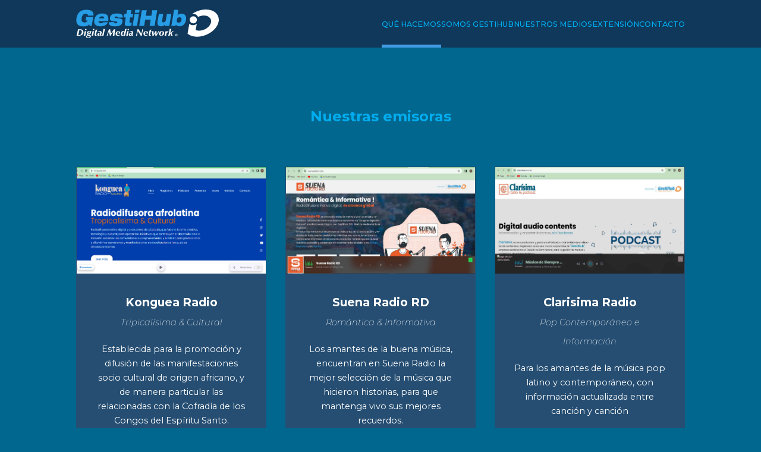

--- FILE ---
content_type: text/html; charset=UTF-8
request_url: https://gestihub.com.do/medios.php
body_size: 6262
content:
<!DOCTYPE html>
<html lang="es">
<head>
    <meta charset="UTF-8">
    <meta name="viewport" content="width=device-width, initial-scale=1.0">

    <meta property="og:title" content="Nuestros Medios">
    <meta property="og:type" content="website">
    <meta property="og:url" content="https://gestihub.com.do/medios.php"/>
    <meta property="og:image" content="https://gestihub.com.do/img/marcas.png"/>
    <meta property="og:image:type" content="image/png">
    <meta property="og:image:width" content="300">
    <meta property="og:image:height" content="300">
    <meta property="og:image:alt" content="Tu éxito, nuestro éxito">
    <meta property="og:description" content="Somos la mayor red de medios nativos digitales de Santo Domingo Norte, con 5 estaciones de radio, 3 canales de televisión, 3 portales de noticias y mucho más.">

    <title>Nuestros medios</title>
    <meta name="description" content="Somos la mayor red de medios nativos digitales de Santo Domingo Norte, con 5 estaciones de radio, 3 canales de televisión, 3 portales de noticias y mucho más.">

    <meta name="keywords" content="Radio Digital, Nativos Digitales, Nativos Sociales, Streaming de Audio, Emisoras dominicanas, William Minier, Pascual Miniel, Mariano Alvarez, Felix Encarnacion Clarisima Radio, Suena Radio RD, Konguea Radio, Xpublica, Alnorte Radio Show, Alnorte Televisión, Alnorte tv, konguea, SDN, Santo Domingo Norte,">





    

    <!-- IconScout CDN -->
    <link rel="stylesheet" href="https://unicons.iconscout.com/release/v4.0.0/css/line.css">
    <!-- Google fonts  (MONTSERRAT)-->
    <link rel="preconnect" href="https://fonts.googleapis.com"><link rel="preconnect" href="https://fonts.gstatic.com" crossorigin><link href="https://fonts.googleapis.com/css2?family=Montserrat:ital,wght@0,100;0,200;0,300;0,400;0,500;0,600;0,700;0,800;0,900;1,100;1,200;1,300;1,400;1,500;1,600;1,700;1,800;1,900&display=swap" rel="stylesheet">
    <!-- Boostrap Icon -->
    <link rel="stylesheet" href="https://cdn.jsdelivr.net/npm/bootstrap-icons@1.10.2/font/bootstrap-icons.css">
    <!-- Favicon -->
    <link rel="shortcut icon" href="img/favicon1.svg" type="image/x-icon">
    <!-- My style -->
    <link rel="stylesheet" href="./css/style.css">
    <link rel="stylesheet" href="./css/about.css">
    <link rel="stylesheet" href="./css/medios.css">
    <link rel="stylesheet" href="./css/contacto.css">
</head>
<body>
    <nav>
        <div class="container nav__container">
            <a href="index.php" class="nav__logo"><img src="./img/logo2.svg" alt="Navbar Logo Gestihub" title="Navbar Logo Gestihub"></a>
            <ul class="nav__links">
                <li><a href="index.php" class="active">Qué hacemos</a></li>
                <li><a href="about.php">Somos GestiHub</a></li>
                <li><a href="medios.php">Nuestros medios</a></li>
                <li><a href="extension.php">Extensión</a></li>
                <li><a href="contacto.php">contacto</a></li>
            </ul>
            <button class="nav__toggle-btn" id="nav__toggle-open"><i class="uil uil-bars"></i></button>
            <button class="nav__toggle-btn" id="nav__toggle-close"><i class="uil uil-multiply"></i></button>
        </div>
    </nav> <!-- Final del Nav -->



    
    
    <!-- section de las marcas y productos -->
    <section id="emisoras" class="marcas marcas__emisoras">
        <h2>Nuestras emisoras</h2>
        <!-- <div class="container">
            <p>Lorem ipsum dolor sit amet consectetur adipisicing elit. Cum explicabo facilis non, dolores facere velit? Neque expedita labore perferendis impedit tempore facilis molestias illum inventore recusandae magni voluptate nesciunt accusantium tenetur at quos error deserunt, dolores architecto fuga a? Nisi laudantium accusantium perspiciatis earum ullam neque recusandae necessitatibus repellat voluptatibus?</p>
        </div> -->
        <div class="container marcas__container emisora__container">
            <article class="marca emisora">
                <div class="marca__image">
                    <img src="./img/konguea.jpg" alt="Web de Konguea Radio" title="Konguea Radio">
                </div>
                <div class="marcas__info emisora__info">
                    <h4>Konguea Radio <br> <span>Tripicalísima & Cultural</span></h4>
                    <p>Establecida para la promoción y difusión de las manifestaciones socio cultural de origen africano, y de manera particular las relacionadas con la Cofradía de los Congos del Espíritu Santo.</p>
                </div>
                <a href="https://www.konguea.com.do/" target="_blank" class="btn btn-primary">Ir a la emisora</a>
            </article>

            <article class="marca emisora">
                <div class="marca__image">
                    <img src="./img/suenaradio.jpg" alt="web de Suena Radio">
                </div>
                <div class="marcas__info emisora__info">
                    <h4>Suena Radio RD <span><br>Romántica & Informativa</span></h4>
                    <p>Los amantes de la buena música, encuentran en Suena Radio la mejor selección de la música que hicieron historias, para que mantenga vivo sus mejores recuerdos. </p>
                </div>
                <a href="https://suenaradiord.com/" target="_blank" class="btn btn-primary">Ir a la emisora</a>
            </article>

            <article class="marca emisora">
                <div class="marca__image">
                    <img src="./img/clarisimaradio.jpg" alt="Web de Clarisima Radio" title="Web de Clarisima Radio">
                </div>
                <div class="marcas__info emisora__info">
                    <h4>Clarisima Radio <br> <span>Pop Contemporáneo e Información</span></h4>
                    <p>Para los amantes de la música pop latino y contemporáneo, con información actualizada entre canción y canción</p>
                </div>
                <a href="https://clarisima.com.do/" target="_blank" class="btn btn-primary">Ir a la emisora</a>
            </article>

            <article class="marca emisora">
                <div class="marca__image">
                    <img src="./img/alnorteradio.jpg" alt="web de Alnorte Radio Show" title="Web de Alnorte Radio Show">
                </div>
                <div class="marcas__info emisora__info">
                    <h4>Alnorte Radio <br> <span>Radio, televisión & más</span></h4>
                    <p>Los temas más controversiales en el ámbito político, económico y social, expuesto por los protagonista, en debates francos, abiertos, divertidos y a veces no tan formales. </p>
                </div>
                <a href="https://alnorte.com.do/radio/" target="_blank" class="btn btn-primary">Ir a la emisora</a>
            </article>

            <article class="marca emisora">
                <div class="marca__image">
                    <img src="./img/tarjeta.jpg" alt="Web de Kumande Radio" title="Web de Kumande Radio">
                </div>
                <div class="marcas__info emisora__info">
                    <h4>La Ruly FM <br> <span>Contenido Urbano, con sentido</span></h4>
                    <p>Radiodifusora nativa digital de música urbana, con un contenido destinado a un público joven y amante de Rap, Hip-Hop y demás géneros urbanos.</p>
                </div>
                <a href="#" target="">Ir a la emisora</a>
            </article>
            
            <article class="marca emisora">
                <div class="marca__image">
                    <img src="./img/kumande.jpg" alt="Web de Kumande Radio" title="Web de Kumande Radio">
                </div>
                <div class="marcas__info emisora__info">
                    <h4>Kumandé Radio <br> <span>Para los de aquí y los de allá</span></h4>
                    <p>La diáspora dominicana, residentes fuara de República Dominicana, y de manera especial quienes viven Estados Unidos, Puerto Rico y Europa, se mantienten informado en un estilo peculiar.</p>
                </div>
                <a href="https://kumande.com/" target="_black" class="btn btn-primary">Ir a la emisora</a>
            </article>
        </div>
    </section><!-- Final de la section Marcas-->


    
    <!-- section de las marcas y productos -->
    <section id="canales" class="marcas canalestv">
        <h2>Canales de Televisión</h2>
        <!-- <div class="container">
            <p>Lorem ipsum dolor sit amet consectetur adipisicing elit. Cum explicabo facilis non, dolores facere velit? Neque expedita labore perferendis impedit tempore facilis molestias illum inventore recusandae magni voluptate nesciunt accusantium tenetur at quos error deserunt, dolores architecto fuga a? Nisi laudantium accusantium perspiciatis earum ullam neque recusandae necessitatibus repellat voluptatibus?</p>
        </div> -->
        <div class="container marcas__container canalestv__container">
            <article class="marca canal">
                <div class="marca__image">
                    <img src="./img/genuschannel.jpg" alt="marcas GestiHub">
                </div>
                <div class="marcas__info canal__info">
                    <h4>Genus Channel</h4>
                    <p>Un canal de televisión para los sistemas de televisión por cable, con contenidos propios, donde se recogen las principales problemáticas de los las comunidades y sus gentes. Establecido para promover el turismo y el emprendimiento.</p>
                </div>
                <a href="#" class="btn btn-primary">Ver Canal</a>
            </article>

            <article class="marca canal">
                <div class="marca__image">
                    <img src="./img/course5.jpg" alt="marcas GestiHub">
                </div>
                <div class="marcas__info canal__info">
                    <h4>Blue Channel</h4>
                    <p>Llevamos información con rigor periodistico para que se mantenga informado de todo cuanto acontece en su comunidad y en el resto de mundo.  Lo hacemos a través de dos periódicos</p>
                </div>
                <a href="#" class="btn btn-primary">Ver Canal</a>
            </article>

            <article class="marca canal">
                <div class="marca__image">
                    <img src="./img/alnortetv.jpg" alt="web de Alnortetv">
                </div>
                <div class="marcas__info canal__info">
                    <h4>Alnorte Televisión</h4>
                    <p>Para los que gustan de los video y el entretenimiento en la televisión y los canales sociales, le ofrecemos dos canales de televison, con producciones propias y contenidos a la carta, tambien ofrecemos servicios de Streaming</p>
                </div>
                <a href="#" class="btn btn-primary">Ver Canal</a>
            </article>
        </div>
    </section><!-- Final de la section Marcas-->

    
    <!-- section de las marcas y productos -->
    <section id="periodicos" class="marcas periodicos">
        <h2>Periódicos & Revistas</h2>
        <!-- <div class="container">
            <p>Lorem ipsum dolor sit amet consectetur adipisicing elit. Cum explicabo facilis non, dolores facere velit? Neque expedita labore perferendis impedit tempore facilis molestias illum inventore recusandae magni voluptate nesciunt accusantium tenetur at quos error deserunt, dolores architecto fuga a? Nisi laudantium accusantium perspiciatis earum ullam neque recusandae necessitatibus repellat voluptatibus?</p>
        </div> -->
        <div class="container marcas__container periodicos__container">
            <article class="marca periodico">
                <div class="marca__image">
                    <img src="./img/xpublica.jpg" alt="Website de Xpublica" Website de Xpublica>
                </div>
                <div class="marcas__info periodico__info">
                    <h4>Xpublica <span><br>Periodismos transmedia</span></h4>
                    <p>Acutalmente contamos con tres emisoras de Radio online, con un contenido variado y para todos los gustos.  La programación está diseñada para todos los publicos. Estas estaciones son </p>
                </div>
                <a href="https://xpublica.com/" target="_blank" class="btn btn-primary">Ir al periódico</a>
            </article>

            <article class="marca periodico">
                <div class="marca__image">
                    <img src="./img/alnorte-journal.jpg" alt="Website de Alnorte Journal" title="Website de Alnorte Journal">
                </div>
                <div class="marcas__info periodico__info">
                    <h4>Alnorte Journal <span><br>Información sin fronteras</span></h4>
                    <p>Llevamos información con rigor periodístico para que se mantenga informado de todo cuanto acontece en su comunidad y en el resto de mundo.  Lo hacemos a través de dos periódicos</p>
                </div>
                <a href="https://alnorte.com.do" target="_blank" class="btn btn-primary">Ir al periódico</a>
            </article>

            <article class="marca periodico">
                <div class="marca__image">
                    <img src="./img/konguearadio.jpg" alt="Website de Konguea Magazine" title="Website de Konguea Magazine">
                </div>
                <div class="marcas__info periodico__info">
                    <h4>Konguea Magazine <span><br>Revista Turística-Cultural</span></h4>
                    <p>Para los que gustan de los video y el entretenimiento en la televisión y los canales sociales, le ofrecemos dos canales de televison, con producciones propias y contenidos a la carta</p>
                </div>
                <a href="https://konguea.com/magazine/" target="_blank" class="btn btn-primary">Ir al periódico</a>
            </article>
        </div>
    </section><!-- Final de la section Marcas-->

    
    <!-- section de las marcas y productos -->
    <section class="marcas podcasts">
        <h2>Productora de Podcasts</h2>
        <div class="container container__podcasts">
            <p>El <strong>Podcast</strong> es una herramienta, útil y versátil, cuñado en el año 2004, y nace de la unión de las palabras "iPod" (reproductor de música de Apple) y "broadcasting" (radiodifusión en inglés).  Es un contenido en audio, disponible a través de un archivo o streaming; su ventaja es que es un formato bajo demanda, donde el usuariio lo escucha cuando desea hacelo.  El podcast llegó para ayudar a aprovechar el tiempo disponible y aumentar la productividad diaria; esto es posible debido a la facilidad de solo dar play y escuchar contenido, ya sea en el auto, en el colectivo, el gimnasio, durante el almuerzo u otras actividades.  Puede escuchar nuestros podcast en <a href="https://podcasts.google.com/feed/aHR0cHM6Ly9wb2RjYXN0Lnplbm9tZWRpYS5jb20vYXBpL3B1YmxpYy9wb2RjYXN0cy9kYTRmZmY2NS05Zjg4LTQ1ZjctOTgwMi1kOWI3NDc1M2Y1YjUvcnNz?sa=X&ved=0CB4Q27cFahcKEwjAxZaww8L8AhUAAAAAHQAAAAAQAQ" target="_blank">Google podcast</a> y también en <a href="https://open.spotify.com/episode/433ju0n4BYr2FuFdZLPIoH" target="_blank">Spotify</a></p>
        </div>
        <div class="container team__container podcast__container">
            <!-- William Minie -->
            <article class="team__member podcast__producer">
                <div class="team__member-image podcast__member-image">
                    <a href="#">
                        <img src="./img/podcast1.jpg" alt="">
                    </a>
                </div>
            </article>
        
            <article class="team__member podcast__producer">
                <div class="team__member-image">
                    <a href="#">
                        <img src="./img/podcasts2.jpg" alt="">
                    </a>
                </div>
            </article>
            
            <article class="team__member podcast__producer">
                <div class="team__member-image">
                    <a href="https://open.spotify.com/show/0zumndggH5rt5xtbIKzx3l" target="_blank">
                        <img src="./img/podcasts3.jpg" alt="">
                    </a>
                </div>
            </article>
            
            <article class="team__member podcast__producer">
                <div class="team__member-image">
                    <a href="https://open.spotify.com/show/65keXlJNEnCbt6N4hMTj9Q" target="_bl
                    ">
                        <img src="./img/podcasts4.jpg" alt="">
                    </a>
                </div>
            </article>
            
            <article class="team__member podcast__producer">
                <div class="team__member-image">
                    <a href="https://open.spotify.com/episode/4qUri02O7kTliEoddpxeEU" target="_blank">
                        <img src="./img/podcasts5.jpg" alt="">
                    </a>
                </div>
            </article>
            
            <article class="team__member podcast__producer">
                <div class="team__member-image">
                    <a href="https://open.spotify.com/episode/3NwebjcNzwfwNzcsYavyaj" target="_blank">
                        <img src="./img/podcasts4.jpg" alt="">
                    </a>
                </div>
            </article>
        </div>      
    </section><!-- Final de la section Marcas-->
    

     
    


 
     <!-- Footer -->
     <footer>
        <div class="container footer__container">
            <div class="footer__1">
                <h4>Política Editorial</h4>
                <p>El objetivo de <strong>GestiHub</strong>, sus marcas y/o productos, es bridar contenidos e información de calidad, útil y de interés para nuestros usuarios y audiencias. No respondemos a ningún interés partidista, religioso, político o de cualquier orden, que pretenda coartar, obligar, u obstruir nuestra misión periodística.</p>
            </div>

            <div class="footer__2">
                <h4>Enlaces</h4>
                <ul class="permalinks">
                    <li><a href="index.php">¿Qué hecemos?</a></li>
                    <li><a href="nosotros.php">Somo GestiHub</a></li>
                    <li><a href="marcas.php">Nuestros medios</a></li>
                    <li><a href="extension.php">Extensión</a></li>
                    <li><a href="contacto.php">Contacto</a></li>
                </ul>
            </div>

            <div class="footer__3">
                <h4>Privacidad</h4>
                <ul class="privacy">
                    <li><a href="index.php">Política de privacidad</a></li>
                    <li><a href="index.php">Términos y condiciones</a></li>
                    <li><a href="index.php">Nuestras marcas</a></li>
                </ul>
            </div>

            <div class="footer__4">
                <h4>Contacto</h4>
                <div>
                    <p>Móvil: <span class="telefeno">+1 829-542-7501</span></p>
                    <p class="email">gestihub@gmail.com</p>
                    <p class="email">contacto@gestihub.com.do</p>
                </div>
                <ul class="footer__socials">
                    <li><a href="https://www.facebook.com/gestihub" target="_blank"><i class="uil uil-facebook-f"></i></a></li>
                    <li><a href="https://www.instagram.com/gestihubsrl/" target="_blank"><i class="uil uil-instagram-alt"></i></a></li>
                    <li><a href="https://twitter.com/gestihub" target="_blank"><i class="uil uil-twitter"></i></a></li>
                    <li><a href="https://www.youtube.com/channel/UC_sfOZLJqF3zNfuQD733SQw" target="_blank"><i class="uil uil-youtube"></i></a></li>
                </ul>
            </div>
        </div>
        <div class="footer__copyright">
            <small>Todos los derechos reservados &copy; 2022 | GestiHub, SRL <span>Digital Media Netwok</span> | RNC: 132-06433-1</small>
        </div>
    </footer>

     <!-- Emisoras -->
     <div class="brand">
        <div class="container footer__brand">
            <div class="footer__brand-left">
                <div class="brand__img-box">
                    <img src="img/logo_footer.svg" alt="Logo de GestiHub" title="Logo de GestiHub"> 
                </div>
            </div>
            <div class="footer__brand-rigth">
                    <ul class="brand__logos">
                        <li>
                            <a href="https://www.konguea.com/" target="_blank" class="logos-marcas"><img src="img/konguea_Radio.svg" alt="Logo de Konguea" title="Logo de Konguea"></a>
                        </li>
                        <li>
                            <a href="https://suenaradiord.com/" target="_blank" class="logos-marcas"><img src="img/suena_radio1.svg" alt="Logo de Suena Radio RD" title="Logo de Suena Radio RD"></a>
                        </li>
                        <li>
                            <a href="https://clarisima.com.do/" target="_blank" class="logos-marcas"><img src="img/clarisima.svg" alt="Logo de Clarisima Radio " title="Logo de Clarisima Radio"></a>
                        </li>
                        <li>
                            <a href="https://alnorte.com.do/" target="_blank" class="logos-marcas"><img src="img/alnorte.svg" alt="Logo de Alnorte Radio Show" title="Logo de Alnorte Radio Show"></a>
                        </li>
                        <!-- <li>
                            <a href="#" class="logos-marcas"><img src="img/kumande_radio.svg" alt="Logo de Kumandé Radio" title="Logo de Kumande Radio"></a>
                        </li> -->
                        <!-- <li>
                            <a href="#" class="logos-marcas"><img src="img/genuschannel.svg" alt="Logo de Genus Channel" title="Logo de Genus Channel"></a>
                        </li> -->
                        <li>
                            <a href="https://xpublica.com/" target="_blank" class="logos-marcas"><img src="img/xpublica.svg" alt="Logo de Xpublica" title="Logo de Xpublica"></a>
                        </li>
                        <li>
                            <a href="https://konguea.com/magazine/" target="_blank" class="logos-marcas"><img src="img/konguea_magazin.svg" alt="Logo de Konguea Magazine" title="Logo de Konguea Magazine"></a> 
                        </li>
                    </ul>  
            </div>
        </div>
    </div>
     
    <script src="./js/main.js"></script>
</body>
</html>

--- FILE ---
content_type: text/css
request_url: https://gestihub.com.do/css/style.css
body_size: 3032
content:
:root {
     /* Nuevos colores de Gestihub */
     --color-bg: #0f385a;
     --color-bg1: #264e72;
     --color-bg2: #01678f;
     --color-bg3: #0078d7;
     --color-bg4: #429ce3;
     --color-bg5: #00aef0;
     --color-bg6: #dceaf7;
     --color-primary: #f67e16;
     --color-primary1: #f89420;
     --color-white: #fff;
     /* color fonst */
     --color-text: #fff;
     --color-text1: #264e72;
     --color-text2: #00aef0;
     --color-text3: #dceaf7;
     --color-text4: #f1f3f6;
     --color-text5: #f89420;
       /* Container */
    /* --container-width-lg: 76%; */
    --container-width-lg: 80%;
    --container-width-md: 92%;
    /* --container-width-lg: 85%; */
    /* --container-width-md: 90%; */
    --container-width-sm: 94%;
    /* Transition */
    --transition: all 400ms ease;
}

*, *::before, *::after {
    margin: 0;
    padding: 0;
    list-style: none;
    text-decoration: none;
    box-sizing: border-box;
    font-family: 'Montserrat', sans-serif;
}
a{
    color: var(--color-text2);
}
body {
    background: var(--color-bg2);
    height: 100vh;
    line-height: 1.7;
    color: var(--color-text);
}
/* h1, h2, h3, h4, h5 {
    line-height: 1.2;
}
h1 {
    font-size: 2.4rem;
}
h2 {
    font-size: 2rem;
}
h3 {
    font-size: 1.6rem;
}
h4 {
    font-size: 1.3rem;
} */
img {
    width: 100%;
    display: block;
    object-fit: cover;
}
section {
    padding: 6rem 0;
}
section h2 {
    text-align: center;
    margin-bottom: 4rem;
    color: var(--color-text2);
}
.btn {
    display: inline-block;
    background: var(--color-white);
    color: var(--color-text1);
    padding: 1rem 2rem;
    border: 1px solid transparent;
    font-weight: 700;
    transition: var(--transition);
}

.btn:hover {
    background: transparent;
    color: var(--color-text);
    border-color: var(--color-text);
}

.btn-primary {
    background: var(--color-primary);
    color: var(--color-text);
    margin-bottom: 4rem;
}
.container {
    width: var(--container-width-lg);
    margin: 0 auto;
}

/* ============= NavBar ===================  */
nav {
    background: var(--color-bg);
    width: 100vw;
    height: 5rem;
    display: grid;
    place-items: center;
    position: fixed;
    top: 0;
    left: 0;
    z-index: 2;
    box-shadow: 0 2rem 2rem rgba(0, 0, 0. 0.2);
}
.nav__container {
    width: var(--container-width-lg);
    height: 100%;
    display: flex;
    align-items: center;
    justify-content: space-between;
}
.nav__toggle-btn {
    display: none;
}
.nav__logo {
    width: 15rem;
    display: grid;
    place-items: center;
}
.nav__logo img {
    width: 100%;
}
.nav__links {
    display: flex;
    align-items: center;
    gap: 2rem;
    height: 100%;
}
.nav__links li {
    height: 100%;
}
.nav__links li a {
    font-size: 0.8rem;
    font-weight: 500;
    text-transform: uppercase;
    transition: var(--transition);
    height: 100%;
    display: flex;
    align-items: center;
    position: relative;
}
.nav__links li a:hover {
    color: var(--color-text);
}
.nav__links li a.active::after {
    content: '';
    display: block;
    background: var(--color-bg4);
    height: 5px;
    width: 100%;
    position: absolute;
    bottom: 0;
}


/* =============  HEADER  ================== */
header {
    position: relative;
    top: 5rem;
    overflow: hidden;
    display: flex;
    align-items: center;
    justify-content: center;
    height: 100vh;
    /* border: 1px solid #fff; */
}
.header__container {
    display: grid;
    grid-template-columns: 1fr 1fr;
    align-items: center;
    justify-content: center;
    gap: 2rem;
    height: 100%;
    padding-bottom: 2.5rem;
}

.header__title {
    font-size: 3.5rem;
    line-height: 1;
}

.header__subtitle {
    font-size: 1.5rem;
    font-weight: 300;
    color: var(--color-text2);
}

.header__subtitle span {
    font-weight: 400;
    color: var(--color-primary1);
}

.header__left p {
    font-size: 1rem;
    margin: 1rem 0 2.4rem;
}

/* ==============  Categories ============== */
.categories {
    background: var(--color-bg1);
}
.categories h2 {
    line-height: 1;
    margin-bottom: 3rem;
}
.categories__container {
    display: grid;
    grid-template-columns: 40% 60%;
    place-items: center;
}
.categories__left {
    margin-right: 4rem;
}
.categories__left p {
    margin: 1rem 0 3rem;
}
.categories__right {
    display: grid;
    grid-template-columns: repeat(2, 1fr);
    gap: 1.2rem;
}
.category {
    background: var(--color-bg2);
    padding: 2rem;
    transition: var(--transition);
}
.category:hover {
    box-shadow: 0 1rem 1rem rgba(0, 0, 0, 0.3);
    z-index: 1;
}
/* .category:nth-child(2) .category__icon {
    background: var(--color-primary);
}
.category:nth-child(3) .category__icon {
    background: var(--color-bg3);
}
.category:nth-child(4) .category__icon {
    background: var(--color-bg1);
} */
.category__icon {
    background: var(--color-primary);
    padding: 0.7rem;
}
.category__icon .cat-icon{
   font-size: 1.5rem;
}
.category h3{
    font-size: 1.4rem;
    margin: 2rem 0 1rem;
}
.category p {
    font-size: 0.8rem;
}

/* ===============  Marcas ================== */
.marcas {
    background: var(--color-bg2)
}
.marcas__container {
    display: grid;
    grid-template-columns: repeat(3, 1fr);
    gap: 2rem;
}
.marca {
    background: var(--color-bg1);
    text-align: center;
    border: 1px solid transparent;
    transition: var(--transition);
}
.marca:hover {
    background: transparent;
    border: 1px solid var(--color-bg5);
}
.marcas__info {
    padding: 2rem;
}
.marcas__info h3 {
    margin: 2rem 0 1.2rem;
    font-size: 1.5rem;
    color: var(--color-text2);
}
.marcas__info p {
    margin: 1.2rem 0 2rem;
    font-size: 0.9rem;
}
.marcas__info p a:hover{
    color: var(--color-text4);
}

/* ======================================  Footer  ========================== */
footer{
    background-color: var(--color-bg1);
    font-size: .9rem; 
    padding: 5rem 0 2rem;
}
footer h4{
    margin-bottom: 2rem;
}
.footer__container{
    display: grid;
    grid-template-columns: repeat(4, 1fr);
    gap: 2rem;
}
.footer__1 p{
    margin: 0 0 2rem;
}
footer ul li{
    margin-bottom: 0.7rem;
    transition: var(--transition);
}
footer ul li a {
    transition: var(--transition);
}
footer ul li a:hover {
    color: var(--color-white);
}
.footer__socials{
    display: flex;
    gap: 1rem;
    font-size: 1.5rem;
    margin-top: 2rem;
}
.footer__copyright{
    text-align: center;
    margin-top: 3rem;
    padding: 1.2rem 0 0;
    border-top: 1px solid var(--color-bg5);
}
.footer__copyright small {
    font-weight: 500;
}
.footer__copyright small span {
    font-weight: 300;
    font-style: italic;
}

/* ==========  Brand ============ */
.brand {
    background: var(--color-bg);
    width: 100vw;
    display: grid;
    top: 0;
    left: 0;
    /* border: 1px solid #fff; */
}
.footer__brand {
    height: 100%;
    display: grid;
    grid-template-columns: 20% 70%;
    align-items: center;
    justify-content: space-between;
    gap: 2rem;
}

.footer__brand-left {
    width: 250px;
    margin-right: 2rem;
    flex-shrink: 0;
}

.footer__brand-rigth {
    flex-wrap: wrap;
}

.brand__logos{
    width: 100%;
    display: flex;
    align-items: center;
    justify-content: space-between;
    gap: 1rem;
}

.brand__logos li a {
    opacity: 0.2;
    transition: var(--transition);
  }

  .brand__logos li a:hover {
    opacity: 1;
  } 
  
/* ===========  MEDIA QUERIES (Responsive Design medium & small secreens) ================== */
@media screen and (max-width: 1024px) {
   .nav__container {
    width: var(--container-width-md);
    position: relative;
   }
   .nav__links {
    position: absolute;
    top: 100%;
    right: 0;
    flex-direction: column;
    gap: 0;
    align-items: flex-start;
    display: none;
   }
   .nav__links li {
    width: 100%;
    box-shadow: -2rem 4rem 4rem rgba(0, 0, 0. 0.2);
   }
   .nav__links li a {
    background: var(--color-bg);
    height: 4rem;
    width: 100%;
    display: flex;
    align-items: center;
    padding: 0 5rem 0 2.5rem;
    border-top: 1px solid var(--color-bg2);
   }
   .nav__links li a.active::after {
    display: none;
   }
   .nav__toggle-btn {
    display: inline-block;
    font-size: 2rem;
    color: var(--color-text2);
    border: none;
    background: transparent;
    cursor: pointer;
   }
   #nav__toggle-close {
    display: none;
   }

     /* ======  CATEGORY =========== */
     .categories {
        height: auto;
    }
    .categories__container {
        grid-template-columns: 1fr;
        gap: 3rem;
    }
    .categories__left {
        margin-right: 0;
    }
    .categories__right {
        margin-bottom: 3rem;
    }

     /* ===============  Marcas ================== */
     .marcas {
        margin-top: 0rem;
    }
    .marcas__container {
        grid-template-columns: 1fr 1fr;
    }

    /*  ===========  Footer ============  */
    .footer__container {
        grid-template-columns: 1fr 1fr;
    }
    .footer__brand {
       grid-template-columns: 1fr;
       place-items: center;
    }
    .brand__logos{
        display: grid;
        grid-template-columns: repeat(5, 1fr);
        place-items: center;
    }
}

/* ===========  MEDIA QUERIES (PHONES) =============  */
@media  screen and (max-width: 600px) {
    .container {
        width: var(--container-width-sm);
    }
    /* header {
        height: 100vh;
    } */
    h1 {
        font-size: 2rem;
    }
    h2 {
        font-size: 1.8rem;
    }
    h3 {
        font-size: 1.1rem;
    }
    h4 {
        font-size: 0.8rem;
    }
    /* ====== NAVBAR ============ */
    .nav__menu {
        right: 3%;
    }

    /* ====== HEADER ========  */
    header {
        height: 100%;
    }
    .header__container {
        grid-template-columns: 1fr;
        text-align: center;
        display: grid;
        gap: 0;
    }
    .header__left p {
        margin-bottom: 1.3rem;
        padding: 0 1rem;
    }
    .btn-primary {
        margin-bottom: 0rem;
    }
    .header__right-img {
        /* top: 0;
        padding: 0; */
        width: 100%;
    }
    .header__right-img img{
        width: 100%;
        top: 0;
        padding: 0;
    }

   
    /* ==== Marcas =========== */
    .categories__right {
        grid-template-columns:1fr;
        gap: 0.7rem; 
    }
    .category {
        padding: 1rem;
    }
     /* ===============  Marcas ================== */
     .marcas {
        margin-top: 0rem;
    }
    .marcas__container {
        grid-template-columns: 1fr;
    }

    /*  ===========  Footer ============  */
    .footer__container {
        grid-template-columns: 1fr;
        place-items: center;
    }
    .footer__copyright{
        padding: 0 1.5rem;
    }
    .footer__brand {
       grid-template-columns: 1fr;
       place-items: center;
       gap: 0.5rem;
    }
    .brand__logos{
        display: grid;
        grid-template-columns: repeat(3, 1fr);
        place-items: center;
        margin: 0 1rem 2rem 1rem;

    }

}


--- FILE ---
content_type: text/css
request_url: https://gestihub.com.do/css/about.css
body_size: 957
content:
/* ===============  ACHIEVEMENTS ================== */
.about__achievements {
    margin-top: 3rem;
}
.about__achievements-container {
    display: grid;
    grid-template-columns: 40% 60%;
    gap: 5rem;
}
.about__achievements-right h2 {
    font-weight: 200;
    line-height: 1;
}
.about__achievements-right > p {
    margin: 1rem 0 2.5rem;
}
.achievements__cards {
    display: grid;
    grid-template-columns: repeat(3, 1fr);
    gap: 1.5rem;
}
.achievement__card {
    background: var(--color-bg1);
    padding: 1.6rem;
    text-align: center;
    transition: var(--transition);
}
.achievement__card:hover {
    background: var(--color-bg);
    box-shadow: 0 3rem 3rem rgba(0, 0, 0, 0.3);
}
.achievement__icon {
    background: var(--color-danger);
    padding: 0.6rem;
    border-radius: 0.5rem;
    display: inline-block;
    margin-bottom: 2rem;
    font-size: 2rem;
}
.achievement__card:nth-child(2) .achievement__icon {
    background: var(--color-bg);
}
.achievement__card:nth-child(3) .achievement__icon {
    background: var(--color-bg1);
}
.achievement__card h3 {
    font-size: 1.8rem;
}
.achievement__card p {
    line-height: 1;
}

/* =============  Team ============== */
.team {
    background: var(--color-bg);
    box-shadow: inset 0 0 3rem rgba(0, 0, 0, 0.3);
}
.team__container {
    display: grid;
    grid-template-columns: repeat(4, 1fr);
    gap: 2rem;
}
.team__member {
    background: var(--color-bg1);
    padding: 2rem;
    border: 1px solid transparent;
    transition: var(--transition);
    position: relative;
    overflow: hidden;
}
.team__member:hover {
    background: transparent;
    border-color: var(--color-gestihub);
}
.team__member-image img {
    filter: saturate(0);
}
.team__member-image:hover img {
    filter: saturate(1);
}
.team__member-info {
    text-align: center;
    margin-top: 1.4rem;
}
.team__member-info h3{
    font-size: 1.2rem;
}
.team__member-info p {
    font-size: 0.8rem;
    color: var(--color-light);
}
.team__member-socials {
    position: absolute;
    top: 50%;
    transform: translateY(-50%);
    right: -100%;
    display: flex;
    flex-direction: column;
    background: var(--color-bg3);
    border-radius: 1rem 0 0 1rem;
    box-shadow: -2rem 0 2rem rgba(0, 0, 0, 0.3);
    transition: var(--transition);
}
.team__member:hover .team__member-socials{
    right: 0;
}
.team__member-socials a {
    padding: 1rem;
}
.team__member-socials a .uil {
    color: var(--color-bg1);
    font-size: 1.4rem;
    transition: var(--transition);
}
.team__member-socials a .uil:hover {
    color: var(--color-white);
}

/* ===============  MEDIA QUERIES 1024  ================== */
@media screen and (max-width: 1024px) {
    .about__achievements {
        margin-top: 2rem;
    }
    .about__achievements-container {
        grid-template-columns: 1fr;
        gap: 4rem;
    }
    .about__achievements-left {
        width: 80%;
        margin: 0 auto;
    }
    .team__container {
        grid-template-columns: repeat(3, 1fr);
        gap: 1.5rem;
    }
    .team__member {
        padding: 1rem;
    }
}

/* ===============  MEDIA QUERIES 600  ================== */
@media screen and (max-width: 600px) {
   .achievements__cards {
    grid-template-columns: 1fr 1fr;
    gap: 0.7rem;
   }

   .team__container {
    grid-template-columns: 1fr 1fr;
   }
}

/* ===============  MEDIA QUERIES  400 ================== */
@media screen and (max-width: 400px) {
   .achievements__cards {
    grid-template-columns: 1fr;
    gap: 0.7rem;
   }

   .team__container {
    grid-template-columns: 1fr;
   }
}

--- FILE ---
content_type: text/css
request_url: https://gestihub.com.do/css/medios.css
body_size: 674
content:


/* ===============  Emisoras ================== */
.marcas__emisoras{
    margin-top: 5rem;
    background: var(--color-bg2);
}
.emisora__container {
    grid-template-columns: repeat(3, 1fr);
}
.emisora__info h4 {
    font-size: 1.2rem;
}
.emisora__info h4 span {
    font-size: 0.9rem;
    font-weight: 200;
    font-style: italic;
}

/* ============ Canales de Television ================= */
.canalestv{
    background: var(--color-bg1);
    margin-top: 0;
}
.canalestv__container {
    grid-template-columns: repeat(3, 1fr);
}
.canal {
    background: var(--color-bg2);
    border: 2px solid transparent;
} 
.canal:hover {
    border: 2px solid var(--color-bg3);
}
.canal__info h4 {
    font-size: 1.2rem;
}

/* =============  Periodicos ================ */
.periodicos {
    margin-top: 0;
    background: var(--color-bg);
}
.periodico__info h4 {
    font-size: 1.2rem;
    margin: 2rem 0 1.2rem;
    line-height: 1;
}
.periodico__info h4 span {
    font-weight: 200;
    font-size: 1.1rem;
    font-style: italic;
}

/* ============ Podcast ================ */
.podcasts {
    margin-top: 0;
    background: var(--color-bg2);
}

/* =============  Team ============== */
.podcasts {
    box-shadow: inset 0 0 3rem rgba(0, 0, 0, 0.3);
}
.podcast__container {
    display: grid;
    grid-template-columns: repeat(3, 1fr);
    gap: 1rem;
    padding-top: 3rem;
}
.podcast__producer {
    background: var(--color-bg1);
    padding: 0;
    border: none;
    transition: var(--transition);
    position: relative;
    /* overflow: hidden; */
}
.podcast__member:hover {
    background: transparent;
    border-color: var(--color-gestihub);
}
.podcast__member-image img {
    filter: saturate(0);
}
.podcast__member-image:hover img {
    filter: saturate(1);
}

/* ================ MEDIA QUERIES table 1024 px ====================== */
@media screen and (max-width: 1024px) {
    .marcas__emisoras{
        margin-top: 4rem;
    }
    .emisora__container,
    .canalestv__container,
    .podcast__container {
        grid-template-columns: repeat(2, 1fr);
    }
}

/* ============ Media Querry Phone 600 px */
@media screen and (max-width: 600px) {
    .emisora__container,
    .canalestv__container,
    .podcast__container {
        grid-template-columns: 1fr;
    }
    
}

--- FILE ---
content_type: text/css
request_url: https://gestihub.com.do/css/contacto.css
body_size: 714
content:

.contact {
    margin-top: 8rem;
}
.contact__container {
    background: var(--color-bg1);
    padding: 4rem;
    display: grid;
    grid-template-columns: 40% 60%;
    gap: 4rem;
    height: 30rem;
    margin: 7rem auto;
    border-radius: 1rem;
}

/* ============  Aside ==============   */
.contact__aside {
    background: var(--color-bg);
    padding: 3rem;
    border-radius: 1rem;
    position: relative;
    bottom: 10rem;
}
.aside__image {
    width: 12rem;
    margin-bottom: 2rem;
}
.contact__aside h2 {
    text-align: left;
    margin-bottom: 1rem;
}
.contact__aside p {
    font-size: 0.9rem;
    margin-bottom: 2rem;  
}
.contact__details li {
    display: flex;
    gap: 1rem;
    align-items: center;
    margin-bottom: 1rem;
}
.contact__socials {
    display: flex;
    gap: 0.8rem;
    margin-top: 3rem;
}
.contact__socials a {
    background: var(--color-bg1);
    padding: 0.5rem;
    border-radius: 50%;
    font-size: 0.9rem;
    transition: var(--transition);
}
.contact__socials a:hover {
    color: var(--color-white);
}

/* ======  Form  ============== */
.contact__form {
    display: flex;
    flex-direction: column;
    gap: 1.2rem;
    margin-right: 4rem;
}
.form__name {
    display: flex;
    gap: 1.2rem;
}
.contact__form input[type="text"] {
    width: 50%;
}
input, textarea {
    width: 100%;
    padding: 1rem;
    background: var(--color-bg);
    color: var(--color-white);
}
.contact__form .btn {
    width: max-content;
    margin-top: 1rem;
    cursor: pointer;
}

/* ============== MEDIA QUERIES  TABLE  ============ */
@media screen and (max-width: 1024px) {
   .contact {
    padding-bottom: 0;
   }
   .contact__container {
    gap: 1.5rem;
    margin-top: 3rem;
    height: auto;
    padding: 1.5rem;
   }
   .contact__aside {
    width: auto;
    padding: 1.5rem;
    bottom: 0;
   }

   .contact__form {
    align-self: center;
    margin-right: 1.5rem;
   }
}

/* ============== MEDIA QUERIES  (Phone)  ============ */
@media screen and (max-width: 600px) {
   .contact__container {
    grid-template-columns: 1fr;
    gap: 3rem;
    margin-top: 0;
    padding: 0;
   }

   .contact__form {
    margin: 0 1.5rem 3rem;
   }

   .form__name {
    flex-direction: column;
   }
   .form__name input[type="text"] {
    width: 100%;
   }
}


--- FILE ---
content_type: image/svg+xml
request_url: https://gestihub.com.do/img/konguea_Radio.svg
body_size: 39189
content:
<?xml version="1.0" encoding="UTF-8"?><svg id="Capa_1" xmlns="http://www.w3.org/2000/svg" viewBox="0 0 91.36 34.43"><defs><style>.cls-1{stroke:#fff;stroke-width:.25px;}.cls-1,.cls-2{stroke-miterlimit:10;}.cls-1,.cls-2,.cls-3{fill:#f7f7f7;}.cls-2{stroke:#1d1d1b;}</style></defs><g><path class="cls-3" d="M4.55,14.63c.58-.8,1.16-1.6,1.74-2.41,.58-.81,.98-1.4,1.21-1.77,.22-.37,.34-.65,.34-.84,0-.12-.04-.2-.11-.25-.07-.05-.17-.08-.31-.1l-.56-.04v-.35h3.12v.35c-.11,0-.22,0-.32,.01-.11,0-.25,.04-.43,.09-.18,.05-.34,.13-.46,.22-.12,.1-.3,.28-.54,.56-.24,.28-.44,.54-.62,.77-.17,.24-.33,.46-.47,.66,.54,1.18,1.09,2.38,1.65,3.59,.56,1.22,.97,2.08,1.23,2.61,.26,.52,.45,.85,.58,.98,.13,.13,.3,.22,.52,.27l.4,.02v.35H5.93v-.35l.33-.02c.28,0,.43-.12,.43-.35,0-.15-.07-.39-.22-.73-.15-.34-.37-.83-.68-1.48-.31-.65-.6-1.27-.89-1.86l-.31,.44v1.59l.02,1.02c0,.57,.03,.95,.09,1.12,.06,.17,.24,.25,.55,.25l.31,.02v.35H.31v-.35l.38-.02c.32-.04,.51-.15,.58-.31,.07-.16,.1-.52,.1-1.06l.02-1.02V5.65l-.02-.91c0-.4-.05-.68-.14-.83-.09-.15-.3-.25-.6-.3l-.63-.04v-.35H4.58V13.17l-.03,1.46Z"/><path class="cls-3" d="M19.77,14.11c0,1.57-.44,2.87-1.33,3.91-.89,1.04-1.93,1.56-3.13,1.56-1.27,0-2.33-.52-3.18-1.56-.85-1.04-1.28-2.34-1.28-3.91s.43-2.87,1.3-3.91c.87-1.04,1.92-1.56,3.17-1.56s2.27,.52,3.15,1.55c.88,1.03,1.31,2.34,1.31,3.92Zm-3.29-.02c0-.21-.01-.62-.03-1.24-.02-.62-.03-.99-.03-1.11,0-.8-.09-1.45-.27-1.97-.18-.52-.47-.78-.85-.78-.35,0-.62,.27-.81,.81-.19,.54-.28,1.18-.28,1.94,0,.28,0,.62-.02,1.03-.02,.41-.03,.85-.04,1.32,0,.21,.01,.63,.03,1.27,.02,.64,.03,1.02,.03,1.12,0,.8,.09,1.45,.27,1.97,.18,.52,.46,.78,.83,.78s.64-.27,.83-.8c.19-.53,.28-1.18,.28-1.95,0-.3,0-.65,.02-1.05,.01-.41,.03-.85,.05-1.34Z"/><path class="cls-3" d="M26.57,12.07l-.02-.91c0-1.15-.3-1.73-.9-1.73-.38,0-.65,.16-.81,.49-.16,.32-.29,.66-.39,1v5.67l.02,1.02c0,.61,.04,.99,.12,1.15,.08,.16,.33,.24,.73,.24v.35h-5.15v-.35l.4-.02c.32-.04,.51-.15,.58-.31,.07-.16,.1-.52,.1-1.06l.02-1.02v-5.29l-.02-.91c-.02-.35-.06-.62-.1-.8-.04-.18-.24-.29-.6-.33l-.38-.04v-.35h4.22v1.66c.12-.41,.34-.83,.65-1.25,.31-.42,.92-.63,1.83-.63,.78,0,1.46,.3,2.03,.89,.57,.59,.86,1.28,.86,2.08v4.98l.02,1.02c0,.53,.03,.88,.1,1.05,.07,.17,.26,.28,.58,.32l.36,.02v.35h-5.12v-.35c.39,0,.63-.08,.72-.25,.09-.17,.13-.55,.13-1.14l.02-1.02v-4.52Z"/><path class="cls-3" d="M37.3,9.86c.12-.37,.31-.66,.56-.89,.25-.22,.56-.33,.93-.33,.39,0,.69,.13,.93,.4,.23,.27,.35,.63,.35,1.09,0,.35-.09,.65-.26,.89-.18,.24-.41,.35-.69,.35-.26,0-.48-.1-.67-.3-.18-.2-.27-.49-.27-.87,0-.21,.05-.4,.15-.59,.1-.18,.15-.32,.15-.41,0-.06-.04-.09-.13-.09-.14,0-.3,.08-.47,.23-.17,.15-.32,.39-.42,.7,.2,.28,.35,.63,.47,1.05,.11,.42,.17,.86,.17,1.32,0,1.12-.32,2.03-.96,2.71-.64,.69-1.39,1.03-2.26,1.03-.53,0-1.05-.13-1.56-.4-.23-.03-.45,.02-.66,.15-.21,.13-.31,.34-.31,.63,0,.21,.08,.36,.25,.47,.15,.12,.33,.18,.53,.18h3.52c.9,0,1.63,.34,2.17,1.03,.54,.69,.81,1.56,.81,2.6,0,1.29-.45,2.24-1.36,2.85-.91,.61-1.98,.91-3.2,.91-1,0-1.88-.16-2.64-.49-.76-.33-1.13-.9-1.13-1.72,0-.39,.11-.69,.34-.92,.23-.23,.51-.39,.85-.48-.44-.34-.79-.72-1.03-1.14-.25-.42-.37-.93-.37-1.53,0-.74,.18-1.36,.55-1.87,.36-.51,.8-.82,1.31-.93-.41-.35-.72-.79-.95-1.3-.23-.51-.34-1.1-.34-1.76,0-1.14,.32-2.05,.95-2.75,.63-.69,1.4-1.04,2.29-1.04,1,0,1.82,.41,2.45,1.22Zm-4.53,11.29c-.31,.06-.53,.18-.67,.37-.14,.18-.21,.45-.21,.81,0,.59,.32,1.04,.97,1.34,.64,.3,1.39,.45,2.22,.45,1.05,0,1.89-.16,2.53-.47,.64-.31,.96-.8,.96-1.48,0-.41-.14-.69-.43-.82-.29-.13-.69-.2-1.22-.2h-4.15Zm2.86-8.75l-.05-1.62c0-.55-.06-.98-.17-1.31-.11-.32-.3-.49-.58-.49-.25,0-.44,.17-.55,.5-.12,.33-.17,.76-.17,1.3l-.05,1.62,.05,1.62c0,.52,.06,.94,.18,1.27,.12,.33,.31,.5,.56,.5s.44-.16,.55-.49c.12-.32,.17-.75,.17-1.28l.05-1.62Z"/><path class="cls-3" d="M50.54,19.36h-4.35v-1.42c-.25,.53-.56,.94-.93,1.22-.37,.28-.88,.42-1.53,.42-.76,0-1.43-.3-2.02-.91-.6-.59-.89-1.41-.89-2.46v-4.92l-.02-.91c0-.4-.05-.68-.14-.83-.09-.15-.3-.25-.6-.3l-.46-.04v-.35h4.41v7.24l.02,.91c0,.61,.08,1.06,.24,1.36,.16,.3,.4,.45,.71,.45,.35,0,.6-.13,.76-.4,.16-.27,.29-.54,.39-.82v-5.98l-.03-1.02c0-.49-.06-.82-.18-1-.12-.18-.36-.3-.72-.35l-.51-.04v-.35h4.63v8.06l.02,.91c0,.4,.05,.68,.14,.83,.09,.16,.29,.25,.6,.3l.46,.04v.35Z"/><path class="cls-3" d="M59.16,16.04c-.31,1.11-.81,1.97-1.49,2.6-.68,.63-1.49,.94-2.42,.94-1.3,0-2.37-.48-3.21-1.45-.84-.97-1.26-2.31-1.26-4.02,0-1.59,.43-2.9,1.3-3.93,.87-1.03,1.91-1.54,3.12-1.54s2.24,.48,2.92,1.44c.67,.96,1.01,2.13,1.01,3.52h-5.08c0,.53,.03,1.07,.09,1.63,.06,.55,.18,1.09,.34,1.61,.17,.52,.41,.93,.72,1.25,.31,.32,.7,.48,1.17,.48,.68,0,1.21-.25,1.61-.76s.7-1.15,.91-1.92l.27,.16Zm-2.93-2.88c-.01-.16-.02-.35-.02-.58,0-.22,0-.5,0-.84,0-.9-.08-1.58-.25-2.05-.16-.47-.45-.7-.85-.7-.35,0-.59,.23-.73,.68-.14,.45-.23,1.14-.29,2.07l-.03,1.42h2.18Z"/><path class="cls-3" d="M68.06,18.27c.26,0,.44-.22,.55-.66,.1-.44,.16-.96,.16-1.57h.23c0,1.3-.17,2.16-.52,2.58-.35,.41-.66,.68-.93,.79-.28,.11-.63,.17-1.06,.17-.47,0-.9-.16-1.26-.49-.37-.33-.59-.76-.67-1.31-.18,.6-.47,1.05-.88,1.35-.41,.3-.95,.45-1.61,.45-.71,0-1.28-.26-1.72-.78-.44-.52-.66-1.24-.66-2.15,0-.74,.14-1.34,.41-1.79,.28-.45,.56-.73,.84-.83,.29-.1,.73-.19,1.32-.27,.6-.07,1.03-.16,1.31-.26,.28-.1,.48-.2,.6-.31,.12-.11,.18-.3,.18-.57l-.02-2.02c0-.58-.05-.99-.16-1.24-.11-.25-.34-.38-.69-.38-.22,0-.4,.07-.55,.2-.15,.13-.22,.3-.22,.51,0,.16,.12,.37,.35,.61,.23,.24,.35,.61,.35,1.1,0,.46-.15,.87-.46,1.22-.3,.36-.8,.53-1.48,.53-.38,0-.71-.14-.99-.41-.28-.27-.42-.64-.42-1.1,0-.92,.38-1.65,1.15-2.2,.77-.55,1.68-.82,2.74-.82,.89,0,1.72,.25,2.47,.75,.75,.5,1.13,1.26,1.13,2.3v5.1c0,.47,.03,.84,.1,1.09,.05,.27,.19,.4,.41,.4Zm-3.71-.66v-4.23l-.05-.02c-.1,.18-.28,.34-.55,.5-.27,.15-.45,.31-.56,.45-.1,.15-.19,.43-.25,.85-.06,.42-.09,.85-.09,1.3,0,.66,.04,1.2,.11,1.6,.08,.4,.25,.6,.52,.6,.21,0,.39-.11,.55-.33,.16-.22,.26-.46,.3-.71Z"/></g><g><path class="cls-3" d="M9.74,23.74l-3.38,5.75-1.85-2.19c1.36-.27,1.57-1.18,1.57-1.74,0-.68-.32-1.82-2.45-1.82H.57v5.99h.75v-2.35H3.63l1.98,2.35h1.47l.86-1.46h4.13l.86,1.46h.86l-3.52-5.99h-.52Zm-8.42,.69H3.64c1.7,0,1.7,.85,1.7,1.13s0,1.13-1.7,1.13H1.32v-2.26Zm7.01,3.15l1.66-2.83,1.66,2.83h-3.32Z"/><path class="cls-3" d="M16.92,23.74h-2.72v5.99h2.72c2.28,0,3.76-1.18,3.76-3s-1.48-2.99-3.76-2.99Zm0,5.3h-1.97v-4.61h1.97c1.86,0,3.01,.88,3.01,2.3s-1.15,2.31-3.01,2.31Z"/><rect class="cls-3" x="21.47" y="23.74" width=".75" height="5.99"/><path class="cls-3" d="M26.69,23.65c-2.13,0-3.67,1.29-3.67,3.08s1.54,3.08,3.67,3.08,3.67-1.29,3.67-3.08-1.54-3.08-3.67-3.08Zm0,5.47c-1.72,0-2.92-.98-2.92-2.39s1.2-2.39,2.92-2.39,2.92,.98,2.92,2.39-1.2,2.39-2.92,2.39Z"/></g><g><path class="cls-3" d="M41.66,22.6c-.33,0-.62,.15-.62,.57,0,.11,.06,.18,.13,.18,.09,0,.24-.13,.26-.43,.11,.04,.18,.18,.18,.38,0,.18-.14,.4-.34,.4s-.54-.28-.54-.73c0-.65,.48-.84,.95-.84,.52,0,.67,.14,1.23,.14,.27,0,.45-.12,.46-.12,.01,0,.03,0,.03,.02,.01,.17-.13,.64-.41,.64-.16,0-.32-.02-.46-.05-.23,.29-.35,.84-.46,1.4-.18,.85-.34,1.73-.93,1.73-.28,0-.72-.4-.72-.83,0-.52,.23-.8,.46-.8,.14,0,.26,.14,.28,.34-.18,0-.43,.17-.38,.59,.03,.25,.15,.33,.26,.33,.32,0,.41-.72,.59-1.44,.14-.56,.32-1.12,.7-1.35-.24-.06-.46-.12-.66-.12Z"/><path class="cls-3" d="M42.59,25.4c0-.2,.22-.8,.39-1.17-.06,.02-.23,.03-.27,.03-.12,.57-.33,1-.43,1.14-.05,.07-.14-.09-.14-.14,0-.07,.19-.23,.38-1.12-.01-.03-.04-.1-.04-.24,0-.39,.22-.61,.32-.61,.08,0,.12,.06,.12,.17,0,.09-.03,.1-.03,.19,0,.1,.06,.17,.14,.17,.11,0,.16-.04,.22-.21h.1c.06,0,.13,.07,.13,.19,0,.19-.48,1-.48,1.42,0,.07,.01,.13,.05,.13,.07,0,.35-.18,.4-.22,.03,.01,.05,.08,.05,.14,0,.05,0,.08-.02,.11-.01,.03-.34,.48-.6,.48-.17,0-.29-.27-.29-.45Z"/><path class="cls-3" d="M44.76,25.06s.03,.09,.03,.1c0,.12-.04,.22-.08,.25-.01,.02-.04,.03-.06,.03-.09,0-.21-.02-.25-.1-.12,.26-.24,.54-.51,.54-.32,0-.5-.43-.5-.79,0-.59,.31-1.52,.77-1.52,.23,0,.45,.28,.45,.64,0,.23-.03,.55-.11,.75,.04,.07,.15,.1,.23,.1,.02,0,.03,0,.04-.01Zm-1.03,.03c0,.22,.02,.36,.14,.36s.29-.26,.32-.47c-.05-.09-.1-.22-.1-.38s.05-.37,.16-.37c.03,0,.05,.01,.06,.02,0-.12-.06-.24-.17-.24-.2,0-.42,.6-.42,1.08Z"/><path class="cls-3" d="M45.22,23.64c.05,0,.06,.06,.06,.13v.18c.08-.15,.19-.32,.33-.32s.25,.21,.25,.55c0,.63-.23,1.68-.64,1.68-.16,0-.26-.21-.29-.27-.07,.44-.25,1.33-.27,1.53-.14,0-.32-.06-.32-.21,0-.19,.56-2.81,.63-3.24,.09-.03,.22-.03,.24-.03Zm-.2,1.55c0,.12,.02,.23,.16,.23,.17,0,.37-.85,.37-1.16,0-.09-.02-.17-.1-.17-.17,0-.44,.79-.44,1.1Z"/><path class="cls-3" d="M45.85,25.38c0-.37,.17-.87,.42-1.67,.04-.02,.11-.05,.19-.05,.12,0,.2,.02,.2,.09,0,.14-.45,1.13-.45,1.53,0,.05,.04,.11,.08,.11,.11,0,.31-.24,.35-.27,.03,.01,.05,.09,.05,.15,0,.05,0,.07-.02,.11-.02,.05-.27,.51-.5,.51-.15,0-.32-.26-.32-.51Zm1.04-2.43c0,.14-.11,.5-.29,.5-.11,0-.17-.11-.17-.26,0-.26,.15-.54,.29-.54,.11,0,.17,.15,.17,.3Z"/><path class="cls-3" d="M46.6,25.1c0-.86,.37-1.5,.69-1.5,.24,0,.38,.24,.38,.49,0,.17-.09,.44-.14,.55-.03,.01-.08,.01-.1,.01-.1,0-.18-.04-.18-.14,0-.12,.11-.36,.11-.47,0-.06-.01-.08-.04-.08-.24,0-.33,.81-.33,1.17,0,.24,.03,.35,.14,.35,.3,0,.56-.32,.6-.36,.03,.01,.05,.08,.05,.14,0,.05-.01,.08-.02,.11-.03,.06-.28,.52-.61,.52-.14,0-.54-.29-.54-.79Z"/><path class="cls-3" d="M48.38,25.44c-.04,.09-.26,.47-.38,.47-.13,0-.31-.17-.31-.73,0-.75,.41-1.57,.76-1.57,.13,0,.22,.14,.25,.34l.07-.27s.03-.02,.3-.02c.03,0,.05,.04,.05,.1,0,.07-.37,1.16-.37,1.45,0,.09,.04,.12,.09,.12,.13,0,.28-.18,.32-.22,.03,.01,.06,.08,.06,.14,0,.04,0,.08-.02,.11-.02,.06-.3,.5-.52,.5-.12,0-.25-.18-.3-.44Zm-.26,.02c.24,0,.48-.97,.48-1.27,0-.07-.02-.15-.09-.15-.16,0-.47,.7-.47,1.22,0,.14,.03,.21,.08,.21Z"/><path class="cls-3" d="M49.1,25.34c0-.43,.27-1.19,.51-2.11,.1-.37,.22-.83,.29-1.05,.04-.03,.2-.06,.29-.06,.08,0,.11,.03,.11,.09,0,.08-.82,2.45-.82,2.97,0,.11,.02,.17,.08,.17,.13,0,.28-.19,.32-.23,.04,.01,.05,.08,.05,.14,0,.05,0,.07-.02,.11,0,.03-.29,.48-.5,.48-.13,0-.32-.12-.32-.52Z"/><path class="cls-3" d="M49.81,25.38c0-.37,.17-.87,.42-1.67,.04-.02,.11-.05,.19-.05,.12,0,.2,.02,.2,.09,0,.14-.45,1.13-.45,1.53,0,.05,.04,.11,.08,.11,.11,0,.31-.23,.35-.26,.03,.01,.05,.08,.05,.14,0,.05,0,.07-.02,.11-.02,.05-.27,.51-.5,.51-.15,0-.32-.26-.32-.51Zm.89-2.83c.03-.09,.1-.12,.17-.13,.08-.01,.12,0,.12,.12,0,.35-.41,.86-.52,.86-.07,0-.15-.02-.15-.07,0-.06,.15-.22,.26-.48,.02-.05,.07-.16,.13-.31Z"/><path class="cls-3" d="M51.77,25.27s-.01,.08-.02,.12c-.01,.02-.28,.5-.69,.5-.37,0-.53-.52-.53-.79s.11-.4,.2-.41c.48-1.12,.61-1.47,.72-1.47,.07,0,.12,.06,.12,.15,0,.13-.14,.22-.14,.54,0,.22,.11,.57,.11,.96,0,.18-.02,.36-.09,.55,.06-.05,.23-.26,.27-.29,.03,.01,.06,.09,.06,.16Zm-.86-.43s.05,.1,.05,.2c0,.13-.08,.23-.12,.25,.02,.03,.08,.08,.12,.08,.19,0,.27-.36,.27-.62s-.01-.54-.02-.64c-.07,.19-.23,.57-.3,.72Z"/><path class="cls-3" d="M51.64,25.38c0-.37,.17-.87,.42-1.67,.04-.02,.11-.05,.19-.05,.12,0,.2,.02,.2,.09,0,.14-.45,1.13-.45,1.53,0,.05,.04,.11,.08,.11,.11,0,.31-.24,.35-.27,.03,.01,.05,.09,.05,.15,0,.05,0,.07-.02,.11-.02,.05-.27,.51-.5,.51-.15,0-.32-.26-.32-.51Zm1.04-2.43c0,.14-.11,.5-.29,.5-.11,0-.17-.11-.17-.26,0-.26,.15-.54,.29-.54,.11,0,.17,.15,.17,.3Z"/><path class="cls-3" d="M53.48,25.44c0-.18,.31-1.07,.31-1.18,0-.04-.03-.08-.09-.08-.14,0-.41,.9-.49,1.65-.14,0-.31-.07-.31-.19,0-.34,.33-1.22,.33-1.39,0-.05-.05-.08-.1-.08-.1,0-.31,.5-.5,1.67-.03,.02-.08,.02-.16,.02-.07,0-.18-.03-.18-.19,0-.17,.28-1.37,.45-2.03,.04-.02,.06-.03,.19-.03,.06,0,.09,.02,.1,.11,0,.05-.03,.18-.05,.28,.07-.11,.32-.42,.43-.42,.08,0,.2,.13,.2,.23,0,.05,0,.12,0,.18,.09-.12,.29-.4,.43-.4,.08,0,.22,.16,.22,.34,0,.23-.37,.98-.37,1.28,0,.07,.03,.09,.04,.09,.07,0,.29-.15,.33-.18,.03,.01,.05,.08,.05,.14,0,.05,0,.08-.02,.11-.02,.05-.35,.45-.56,.45-.13,0-.26-.23-.26-.39Z"/><path class="cls-3" d="M54.93,25.44c-.04,.09-.26,.47-.38,.47-.13,0-.31-.17-.31-.73,0-.75,.41-1.57,.76-1.57,.13,0,.22,.14,.25,.34l.07-.27s.03-.02,.3-.02c.03,0,.05,.04,.05,.1,0,.07-.37,1.16-.37,1.45,0,.09,.04,.12,.09,.12,.13,0,.28-.18,.32-.22,.03,.01,.06,.08,.06,.14,0,.04,0,.08-.02,.11-.02,.06-.3,.5-.52,.5-.12,0-.25-.18-.3-.44Zm-.26,.02c.24,0,.48-.97,.48-1.27,0-.07-.02-.15-.09-.15-.16,0-.47,.7-.47,1.22,0,.14,.03,.21,.08,.21Z"/><path class="cls-3" d="M57.85,23.55c-.13,0-.22-.01-.22-.1,0-.13,.14-.25,.14-.37,0-.06-.04-.1-.08-.1-.16,0-.39,.41-.39,.63,0,.09,.03,.16,.1,.16,.04,0,.16-.01,.22-.01,.06,0,.09,.04,.09,.1s-.04,.19-.05,.22c-.09,0-.21,.01-.33,.08-.25,.14-.5,.46-.5,.9,0,.3,.06,.53,.34,.53s.41-.42,.41-.55c-.05,.06-.19,.13-.27,.13s-.14-.06-.14-.23c0-.22,.2-.55,.43-.55,.06,0,.13,.03,.16,.05,.1-.23,.31-.57,.51-.57,.13,0,.23,.15,.23,.31,0,.15-.08,.53-.18,.53,0,0-.01-.02-.01-.03,0-.1-.08-.22-.17-.22s-.16,.05-.22,.16c.02,.07,.03,.13,.03,.26,0,.44-.33,1.03-.81,1.03-.41,0-.69-.41-.69-.84,0-.63,.42-1.06,.62-1.11-.08-.06-.16-.14-.16-.37,0-.51,.39-1.02,.71-1.02,.26,0,.45,.28,.45,.57,0,.1-.06,.31-.12,.4-.02,.01-.06,.02-.1,.02Z"/><path class="cls-3" d="M60.29,23.81c-.08,0-.11-.06-.11-.13,0-.15,.27-.82,.27-.91,0-.06-.03-.11-.08-.11-.06,0-.18,.06-.31,.23-.25,.35-.57,1.23-.57,2.02,0,.36,.12,.54,.26,.54,.22,0,.69-.91,.8-.91,.04,0,.09,.08,.11,.12-.15,.5-.48,1.27-.87,1.27s-.74-.6-.74-1.22c0-.95,.59-2.54,1.17-2.54,.45,0,.61,.53,.61,.69s-.2,.79-.24,.91c-.06,.03-.26,.05-.31,.05Z"/><path class="cls-3" d="M61.33,25.35c-.08,.19-.24,.51-.41,.51-.1,0-.25-.23-.25-.49,0-.46,.22-.94,.38-1.66,.04-.02,.13-.03,.23-.03,.07,0,.15,0,.15,.12,0,.07-.42,1.18-.42,1.45,0,.07,.03,.12,.08,.12,.16,0,.34-.58,.62-1.68,.03-.02,.13-.03,.23-.03,.07,0,.15,.01,.15,.12,0,.09-.41,1.08-.41,1.48,0,.05,.03,.09,.07,.09,.1,0,.27-.19,.32-.23,.03,.01,.05,.08,.05,.14,0,.05,0,.08-.02,.11,0,.02-.26,.47-.53,.47-.13,0-.23-.28-.24-.5Z"/><path class="cls-3" d="M61.99,25.34c0-.43,.27-1.19,.51-2.11,.1-.37,.22-.83,.28-1.05,.04-.03,.2-.06,.3-.06,.08,0,.11,.03,.11,.09,0,.08-.82,2.45-.82,2.97,0,.11,.02,.17,.08,.17,.13,0,.28-.19,.32-.23,.04,.01,.05,.08,.05,.14,0,.05,0,.07-.02,.11,0,.03-.29,.48-.5,.48-.13,0-.32-.12-.32-.52Z"/><path class="cls-3" d="M63,24.13s-.08-.05-.08-.13c0-.11,.02-.18,.05-.26,.05,0,.13-.01,.23-.03,.17-.52,.34-1.01,.41-1.24,.07,0,.17-.04,.25-.04s.12,.05,.12,.14c0,.03-.2,.53-.4,1.1h.06c.11,0,.17,.04,.17,.1s-.02,.18-.04,.22c-.06,.02-.2,.05-.33,.07-.17,.5-.31,.98-.31,1.21,0,.07,.02,.14,.14,.14,.11,0,.35-.24,.4-.28,.03,.01,.05,.08,.05,.14,0,.05,0,.08-.02,.12-.03,.06-.34,.54-.68,.54-.17,0-.3-.29-.3-.47s.16-.73,.35-1.33c-.02,0-.04,0-.06,0Z"/><path class="cls-3" d="M64.24,25.35c-.08,.19-.24,.51-.41,.51-.1,0-.25-.23-.25-.49,0-.46,.22-.94,.38-1.66,.04-.02,.13-.03,.23-.03,.07,0,.15,0,.15,.12,0,.07-.42,1.18-.42,1.45,0,.07,.03,.12,.08,.12,.16,0,.34-.58,.62-1.68,.03-.02,.13-.03,.23-.03,.07,0,.15,.01,.15,.12,0,.09-.41,1.08-.41,1.48,0,.05,.03,.09,.07,.09,.1,0,.27-.19,.32-.23,.03,.01,.05,.08,.05,.14,0,.05,0,.08-.02,.11,0,.02-.26,.47-.53,.47-.13,0-.23-.28-.24-.5Z"/><path class="cls-3" d="M65.29,25.4c0-.2,.22-.8,.39-1.17-.06,.02-.23,.03-.27,.03-.12,.57-.33,1-.43,1.14-.05,.07-.14-.09-.14-.14,0-.07,.19-.23,.38-1.12-.01-.03-.04-.1-.04-.24,0-.39,.22-.61,.32-.61,.08,0,.12,.06,.12,.17,0,.09-.03,.1-.03,.19,0,.1,.06,.17,.14,.17,.11,0,.16-.04,.22-.21h.1c.06,0,.13,.07,.13,.19,0,.19-.48,1-.48,1.42,0,.07,.01,.13,.05,.13,.07,0,.35-.18,.4-.22,.04,.01,.06,.08,.06,.14,0,.05,0,.08-.02,.11-.01,.03-.34,.48-.6,.48-.17,0-.29-.27-.29-.45Z"/><path class="cls-3" d="M66.82,25.44c-.04,.09-.26,.47-.38,.47-.13,0-.31-.17-.31-.73,0-.75,.41-1.57,.76-1.57,.13,0,.22,.14,.25,.34l.06-.27s.03-.02,.3-.02c.03,0,.05,.04,.05,.1,0,.07-.37,1.16-.37,1.45,0,.09,.04,.12,.09,.12,.13,0,.28-.18,.32-.22,.03,.01,.05,.08,.05,.14,0,.04,0,.08-.02,.11-.02,.06-.3,.5-.52,.5-.12,0-.25-.18-.3-.44Zm-.26,.02c.24,0,.48-.97,.48-1.27,0-.07-.02-.15-.09-.15-.17,0-.47,.7-.47,1.22,0,.14,.03,.21,.08,.21Z"/><path class="cls-3" d="M67.53,25.34c0-.43,.27-1.19,.51-2.11,.1-.37,.22-.83,.28-1.05,.04-.03,.2-.06,.3-.06,.08,0,.11,.03,.11,.09,0,.08-.82,2.45-.82,2.97,0,.11,.02,.17,.08,.17,.13,0,.28-.19,.32-.23,.04,.01,.05,.08,.05,.14,0,.05,0,.07-.02,.11,0,.03-.29,.48-.5,.48-.13,0-.32-.12-.32-.52Z"/></g><g><path class="cls-1" d="M74.41,27.93s.02-.09,.03-.14h-.03s0,.09,0,.14Z"/><path class="cls-1" d="M74.44,29.28s-.01,.01-.02,.02c.02,.09,.04,.17,.06,.26,.01-.01,.02-.02,.03-.03-.03-.08-.05-.16-.08-.25Z"/><path class="cls-1" d="M74.35,28.74c0,.07,0,.15,.02,.22h0c-.01-.07-.01-.15-.02-.22Z"/><path class="cls-1" d="M74.37,28.19c0-.09,.02-.17,.04-.26,0-.05,0-.09,0-.14h0c-.02,.13-.04,.27-.05,.4h0Z"/><path class="cls-1" d="M74.62,27.21c-.03,.07-.05,.15-.08,.23,.02,0,.02,0,.03,.01,.01-.08,.03-.16,.05-.24Z"/><path class="cls-1" d="M74.59,27.46h-.02c-.02,.11-.03,.23-.04,.34h.02l.04-.34Z"/><path class="cls-1" d="M74.59,27.46h-.02c-.02,.11-.03,.23-.04,.34h.02l.04-.34Z"/><path class="cls-3" d="M87.58,20.26s-.18,.98-.18,1.03-.05,.32-.1,.43-.04,.41-.06,.5,.12,.17,.17,.22-.03,.12,0,.29,.02,.32,.1,.35,.16,.09,.16,.29,.06,.25,.07,.46,.09,.32,.13,.46,.03,.15,.05,.28,.08,.13,.06,.29,.07,.99,.07,1.23,0,.56,.08,.69,.25,.11,.14,.24-.08,.37-.07,.61-.05,.25,.04,.49,.14,.17,.12,.41-.06,.09-.04,.43-.03,.72,.09,1.07,.14,.41,.15,.69-.06,.22,0,.56-.02,.49,0,.73,.09,.34,.16,.62,.13,.42,.18,.6,.09,.22,.09,.33,.08,.45,.08,.45l-4.2-.1s-.08-.47-.12-.7-.15-.45-.2-.7-.17-.21-.18-.42-.04-.46-.07-.66-.28-.83-.3-.91,.03-.23,.05-.36,.24-.34,.18-.53,.08,0,.08-.35-.05-.14-.07-.44c-.02-.24-.02-.4-.06-.67s-.07-.5-.03-.77,.04-.51-.02-.83-.05-.45-.13-.74-.16-.38-.34-.67-.14-.44-.35-.73-.74-1.51-.74-1.51l5.03-2.67Z"/><path class="cls-3" d="M77.59,33.92l-2.78-.08s-.04-.07-.04-.2c.01-.12,.11-.39,.2-.43,.09-.04-.03-.09,0-.45,.05-.47,.28-.53,.32-.78,.04-.25,.09-.38,.1-.53,0-.15,.06-.24,.21-.1,.14,.13,.19,.42,.4,.43l1.58,2.14Z"/><path class="cls-3" d="M77.34,22.54s-.1,.28-.14,.35c-.1,.18-.02,.16-.09,.33-.05,.13-.03,.26-.08,.37-.04,.09-.05,.18-.06,.23,0,.07,.04,.09,.09,.07,.02,0,.03-.02,.04-.04,.04-.07,.06-.12,.08-.24s.03-.15,.07-.24,.1-.38,.1-.51c0-.14,0-.34,0-.34Z"/><path class="cls-3" d="M81.33,6.4s-.21,.25-.36,.59c-.05,.12-.48,.05-1,.31-.22,.11-.74,.3-.89,.41s-.53,2.02-.57,2.59,.18,1.44,.17,1.9,.09,.9,.1,1.26,.11,.54,.05,.98-.13,.48,.05,.76,.21,.42,.21,.92,0,.61-.11,.96-.07,.44-.17,.84,0,1.13-.08,1.41-.14,.2-.15,.47,.03,1.57-.07,2.13-.22,1.1-.32,1.47,2.05,1.2,4.3,1.14,2.73-1.34,3.65-1.44c.92-.1,1.25-.83,1.25-.83,0,0,.03-.28,.07-.52s.11-.51,.11-.51c0,0,.06-2.05-.24-2.68-.3-.64-.45-1.16-.44-1.44s.1,0,.14-.56-.42-.63,.05-.67,.59,.1,.68-.2,.28-.65,.28-.65c0,0,.06,.13-.26-.88-.32-1-.5-1.86-.55-2.87s-.24-1.36,.03-1.93,.3-.58,.46-.92,.31-.55,.2-.59-.57-.32-.78-.58-.38-.21-.78-.45-.61-.4-.79-.49-.23-.16-.38-.37-.32-.33-.32-.33c0,0,.06,.04,.05,.22s-.38,.64-.6,.87c-.2,.2-.3,.31-.33,.52-.04,.34,.09,.5,.23,.69,.03,.04-.23,.15-.53,.39s-.5,.37-.64,.53-.22,.22-.39,.4c-.1,.1-.15,.13-.15,.13,0,0,0-.32-.32-.82-.34-.53-.86-.98-.81-1.08,.04-.09,.14-.32,.11-.36-.23-.5-.11-.78-.11-.78l-.05,.07Z"/><polyline class="cls-2" points="83.14 24.37 83.14 24.37 83.14 24.37"/><polyline class="cls-2" points="83.14 24.37 83.14 24.37 83.14 24.37"/><path class="cls-3" d="M84.13,27.47l-.07,.32h0c-.08,.35-.2,.73-.37,1.12,.04-.01,.07-.02,.07-.02l-.21,.41s-.02,0-.04,0c-.12,.23-.24,.47-.39,.72-.12,.2-.26,.38-.42,.55,.08,.02,.13,.03,.13,.03,0,0-.15,.24-.37,.43-.57,.5-.82,.53-.82,.53-.05,0-.09-.01-.14-.02-.47,.28-.99,.49-1.53,.64h0l-.11,.03c-.59,.15-1.2,.23-1.79,.2,.02,.04,.03,.08,.06,.13l-.65-.11s-.02-.03-.03-.08c-.43-.08-.84-.21-1.2-.41v.04l-.2-.14,1.53,2.08,.37,.51h6.99l-.82-6.96Z"/><path class="cls-1" d="M84.13,26.37h0Z"/><path class="cls-1" d="M83.73,25.19l.15,.31c-.05-.1-.09-.21-.15-.31Z"/><path class="cls-1" d="M83.64,25.04s-.03-.04-.04-.06c.01,.02,.02,.05,.03,.07h0Z"/><path class="cls-3" d="M74.55,28.94l.06,.37-.06-.04s-.08,0-.11,.02c.02,.08,.05,.17,.08,.25,.06-.05,.12-.08,.15-.02,.07,.11,.18,.33,.18,.33,0,0-.12-.08-.21,0,.07,.14,.15,.28,.24,.41,.05-.05,.11-.09,.15-.04,.08,.1,.22,.31,.22,.31,0,0-.09-.05-.17-.01,.11,.13,.23,.26,.36,.38,.09-.04,.16-.02,.16-.02,0,0,.29,.27,.2,.23-.02,0-.04,0-.07,.02,.11,.08,.22,.15,.34,.22,.08-.02,.15,0,.15,0l.36,.17s-.07,.01-.11,.02c.16,.07,.33,.14,.51,.19,.16,.04,.32,.07,.49,.09,.03-.05,.08-.1,.15-.13,0,0,.46,.11,.65,.04,0,0-.05,.04-.1,.1,.31-.01,.62-.06,.94-.14,.01-.02,.03-.04,.05-.07-.17,.02-.34,.04-.51,.04-.56,0-1.14-.14-1.69-.38,.31,.09,.63,.13,.96,.13,2.46,0,5.6-2.64,5.6-5.01,0-.5-.1-.96-.26-1.37-.01-.02-.03-.03-.04-.05,.17,.43,.27,.9,.27,1.42,0,2.37-3.1,5.01-5.53,5.01-.33,0-.64-.05-.95-.13-1.6-.5-2.58-1.93-2.48-3.48h-.09s-.02,.08-.03,.13c-.02,.09-.03,.17-.04,.26,.06,0,.14,.01,.14,.01v.34s-.13-.02-.16,.02c0,.06,0,.12,0,.18,0,.07,0,.15,.02,.22l.18-.02Z"/><path class="cls-1" d="M83.66,27.87s-.02-.01-.03-.02c-.11,.31-.26,.62-.43,.91h.01c.19-.28,.34-.59,.44-.89Z"/><path class="cls-1" d="M82.98,29.11s-.03,.04-.04,.06c.01-.02,.03-.03,.04-.05h0Z"/><path class="cls-1" d="M83.8,27.26s-.02,.08-.03,.12h.01s0-.08,.01-.12Z"/><path class="cls-3" d="M84.08,26.62h-.02s-.08,.04-.13,.04c-.01,.19-.04,.39-.09,.61,0,.02,0,.04,0,.06v.02s.03,0,.05,0h.02c.05,0,.1-.01,.14-.04h.01s.02-.02,.03-.03c.02-.25,.03-.47,.01-.68,0,0-.01,0-.02,.01Z"/><path class="cls-3" d="M83.95,26.03s.02-.02,.03-.03v-.02c-.02-.12-.06-.24-.11-.36h0c.03,.13,.05,.27,.06,.42,0,0,.02,0,.02-.01Z"/><path class="cls-3" d="M75.35,30.88c-.1-.09-.19-.19-.28-.3h0s-.03,.04-.04,.08v.03c.08,.11,.16,.21,.22,.3,0-.01,.02-.02,.03-.03,.01-.02,.03-.03,.05-.05,0,0,.02-.02,.02-.02Z"/><path class="cls-3" d="M74.79,30.27s.01-.02,.02-.03h0c-.05-.07-.09-.14-.13-.21,.03,.08,.07,.16,.11,.24Z"/><path class="cls-3" d="M77.35,32.11c0-.05,0-.1,0-.15,0,0,0-.02,0-.02,0-.02,0-.05,.02-.07-.13-.02-.27-.05-.42-.09-.17-.05-.33-.11-.5-.18-.04,.01-.07,.03-.09,.06v.02s-.04,.05-.05,.07c0,.01,0,.02,0,.04,0,.02,0,.04,0,.05,0,.02,0,.04,0,.06v.03c.31,.17,.67,.29,1.08,.37-.01-.05-.03-.11-.03-.17h0Z"/><path class="cls-3" d="M79.09,32.06s-.03-.08-.04-.12v-.02s-.02-.1-.01-.15h0c-.29,.06-.57,.1-.84,.12-.01,.02-.02,.04-.04,.06v.02s-.04,.07-.05,.11c0,0,0,.02,0,.03,0,.03,0,.07,0,.11,0,.02,0,.03,0,.05,0,.03,.01,.06,.02,.1,.37,.01,.74-.01,1.13-.07-.04-.05-.1-.12-.14-.21v-.03Z"/><path class="cls-3" d="M83.88,27.94s-.05,.01-.07,.01c0,0-.01,0-.02,0-.03,0-.07,0-.1-.02h0c-.09,.26-.23,.53-.4,.82,.03,.02,.05,.04,.08,.06,0,0,.01,.01,.02,.02,.04,.02,.08,.03,.11,.04,.01,0,.02,0,.03,0,.02,0,.05,0,.07,0,.01,0,.02,0,.03,0h.03c.14-.34,.25-.66,.33-.96,0,0-.01,0-.02,0-.03,.01-.05,.02-.08,.03Z"/><path class="cls-3" d="M83.35,29.38s-.02,0-.04,0c-.03,0-.06,0-.09-.01-.01,0-.02,0-.04-.01-.03-.01-.05-.02-.08-.04-.01,0-.02-.01-.03-.02-.02-.01-.04-.03-.05-.04-.01-.01-.02-.02-.03-.03l-.02-.02h0c-.23,.33-.48,.63-.75,.9v.02c.02,.06,.04,.11,.07,.16h0c.03,.05,.07,.09,.11,.12h.01s.08,.06,.12,.08h.02s.08,.04,.11,.05h0c.16-.18,.29-.35,.39-.52,.13-.22,.25-.43,.35-.63-.01,0-.02,0-.03,0,0,0-.02,0-.03,0Z"/><path class="cls-3" d="M75.95,31.33c-.08-.05-.15-.09-.22-.14-.02,.02-.03,.03-.05,.05h0s-.05,.08-.08,.12c.06,.06,.14,.14,.22,.21,0-.01,0-.02,.01-.03,0-.03,.02-.06,.03-.08,0-.02,.02-.04,.03-.05,.01-.02,.03-.03,.04-.05,0,0,.01-.02,.02-.02Z"/><path class="cls-3" d="M81.26,31.49s-.08-.07-.12-.12c0,0-.01-.01-.02-.02-.03-.05-.06-.12-.07-.18,0-.02,0-.04,0-.06,0-.04-.01-.07-.01-.11-.39,.23-.81,.42-1.22,.54v.03h-.01s0,.05-.01,.07h0s0,.05,0,.08h0c0,.13,.05,.28,.21,.42,.5-.14,.96-.34,1.39-.58-.02-.01-.04-.03-.06-.04-.02-.01-.04-.02-.05-.03Z"/><path class="cls-3" d="M74.44,27.74h.05c0-.09,.02-.17,.03-.25-.01,0-.03,0-.03,0-.02,0-.02,0-.02,0,0,.02-.01,.04-.03,.06,0,.01-.02,.1-.03,.19h.04Z"/><path class="cls-3" d="M74.43,27.84l.15,.02v-.05c.01-.13,.02-.24,.04-.35v-.04l-.04-.02h-.03s-.06-.02-.08-.01c-.07,0-.09,.05-.1,.07h0s-.04,.05-.07,.32v.05l.12,.02h.03Z"/><path class="cls-3" d="M74.43,27.54s.02-.04,.03-.06c0,0,0,0,.02,0,0,0,.02,0,.03,0-.01,.08-.02,.17-.03,.26h-.09c.01-.1,.03-.19,.03-.2Z"/><path class="cls-3" d="M74.31,28.51h.02s.09-.03,.13-.03v-.24s-.05,0-.07,0c-.03,0-.04,0-.04,0-.06,.03-.05,.06-.05,.07v.2Z"/><path class="cls-3" d="M74.39,28.69v-.05s-.01-.02,0-.04h0s.07-.02,.11,0h.06v-.43h-.04s-.07-.02-.13-.02c-.04,0-.08,0-.1,.02-.09,.06-.1,.13-.09,.16v.4l.19-.04Z"/><path class="cls-3" d="M74.35,28.24s.01,0,.04,0c.02,0,.05,0,.07,0v.24s-.1,0-.13,.03h-.02v-.2s-.02-.03,.04-.07Z"/><path class="cls-3" d="M74.51,29l-.17,.02s.01,.14,.03,.26c0,0,0-.01,.01-.01,0,0,.01-.01,.02-.02,.04-.04,.1-.06,.15-.04l-.03-.21Z"/><polygon class="cls-3" points="74.43 29.3 74.43 29.3 74.43 29.3 74.43 29.3"/><path class="cls-3" d="M74.47,29.4s-.02-.05-.02-.06h0l-.03-.05h0l.05,.03s.04-.02,.05-.01l.16,.11-.09-.53-.23,.03h-.07s-.07,.06-.06,.12c0,.04,.05,.36,.06,.42v.06l.2-.05-.02-.05Z"/><path class="cls-3" d="M74.38,29.27s0,0-.01,.01c-.02-.12-.03-.23-.03-.26l.17-.02,.03,.21s-.1,0-.15,.04c0,0,0,0-.02,.02Z"/><polygon class="cls-3" points="74.46 29.32 74.46 29.33 74.46 29.33 74.46 29.32"/><path class="cls-3" d="M74.62,29.54s-.03-.01-.08,.03h-.01s-.02,.02-.02,.03l-.02,.02s-.03,.05-.04,.08l.08,.21h0s.04-.08,.07-.11c.05-.04,.1-.05,.14-.04-.04-.07-.09-.16-.13-.22Z"/><path class="cls-3" d="M75.13,30.45c-.05-.07-.1-.15-.15-.2-.02,0-.04,0-.08,.04l-.02,.03-.02,.02s-.02,.03-.02,.06v.02l.09,.19c.02-.07,.06-.12,.12-.15,.03-.01,.06-.02,.09-.02Z"/><path class="cls-3" d="M75.69,31.08h.02c-.04-.05-.1-.11-.15-.16-.02,0-.06,0-.11,.02-.06,.03-.11,.08-.16,.16,0,0,0,.02-.01,.03l.19,.23v-.02c.07-.09,.15-.21,.22-.26Z"/><path class="cls-3" d="M76.41,31.5l-.23-.11s-.06-.01-.12,0h0c-.12,.03-.16,.17-.17,.28h0l.3,.2c-.01-.15,.04-.31,.21-.37Z"/><path class="cls-3" d="M78.12,31.81h0c-.2,0-.45-.05-.51-.06-.05,.02-.08,.05-.11,.1-.1,.15-.03,.39,0,.48,0,.02,.02,.04,.02,.06l.52,.09v-.03c-.13-.31-.01-.53,.07-.64Z"/><path class="cls-3" d="M79.7,31.57c-.19,.05-.36,.09-.52,.11h0s-.02,.03-.03,.04c-.09,.21,.14,.47,.2,.54l.52-.09c-.21-.22-.21-.44-.17-.59Z"/><path class="cls-3" d="M82.14,30.18c-.3,.28-.63,.53-.99,.76-.02,.3,.1,.49,.37,.56,.04,0,.08,.01,.12,.02,.04,0,.29-.08,.79-.52,.14-.12,.26-.28,.32-.36h-.06c-.14-.05-.45-.16-.55-.46Z"/><path class="cls-3" d="M83.21,28.84c-.06,.09-.12,.18-.17,.27,.07,.11,.21,.21,.45,.15h.02l.14-.28c-.09,.02-.27,.02-.44-.13Z"/><path class="cls-3" d="M83.8,27.45c-.03,.14-.08,.27-.11,.38h0c.09,.05,.19,.04,.32-.06l.07-.35c-.09,.05-.19,.06-.28,.03Z"/><path class="cls-3" d="M84.26,27.13l-.06,.06c.02-.25,.02-.47,0-.68h0l-.02-.15h0l-.09-.55-.02,.04c-.03-.11-.07-.22-.12-.34l-.03-.07-.05,.05s-.05,.04-.07,.06l-.03,.02v.04c.04,.16,.07,.33,.08,.51v.02c.01,.14,.01,.26,0,.37,0,.01,0,.03,0,.04h0v.05c-.01,.2-.04,.41-.09,.65,0,.02,0,.05,0,.07h-.01v.05c-.05,.17-.1,.33-.15,.46v.05h.01c-.09,.25-.22,.52-.38,.79v-.02l-.06,.08c-.07,.12-.15,.24-.22,.35h0v.02s-.02,.02-.03,.04c-.23,.34-.49,.64-.77,.91-.32,.3-.67,.58-1.06,.82-.42,.26-.86,.46-1.31,.59h-.02c-.22,.07-.42,.11-.6,.13h-.02l-.03,.03s-.02,.03-.03,.04c-.27,.06-.53,.1-.78,.12l.22-.17-.26,.08c-.15,.05-.5-.02-.63-.05h-.03c-.06,.03-.11,.07-.15,.12-.14-.02-.29-.05-.46-.09-.11-.03-.22-.07-.33-.12h.11l-.54-.27s-.07-.02-.15,0c-.08-.05-.16-.1-.23-.15h0s.04-.06-.22-.31h-.02s-.07-.03-.16,0c-.09-.08-.18-.18-.27-.28,.02,0,.04,0,.05,.01l.16,.07-.1-.15s-.14-.21-.22-.31c-.03-.04-.06-.04-.08-.05h0s-.06,.01-.09,.04c-.07-.11-.13-.21-.18-.31,.06-.01,.12,.02,.12,.02l.16,.1-.08-.16s-.12-.22-.19-.33c-.02-.04-.05-.05-.07-.05-.04-.01-.1,.01-.16,.06,0,0-.02,.01-.02,.02,0,0,0,0-.02,.01l-.03,.03s-.06,.09-.07,.14h0l.18,.48,.09-.04c.04,.08,.08,.17,.12,.26,0,0,0,.02,0,.03l.23,.46,.06-.04c.06,.08,.12,.16,.17,.23h0l-.03,.06,.32,.39,.04-.05,.02-.02c.07,.07,.16,.16,.26,.24h0v.04l.56,.37v-.05c.3,.16,.67,.28,1.07,.36,.01,.03,.03,.06,.03,.06v.02l.79,.14-.06-.1s-.01-.03-.02-.05c.05,0,.1,0,.14,0,.5,0,1.01-.07,1.53-.2l.25-.05-.02-.02c.51-.15,1-.36,1.43-.61,.04,0,.08,.01,.12,.02h.02s.27-.04,.84-.54c.22-.19,.37-.43,.38-.44l.04-.07h-.08l-.05-.02c.15-.17,.27-.34,.37-.49,.15-.25,.27-.48,.38-.7,0,0,.01,0,.02,0h.02l.25-.5h-.07c.15-.36,.27-.7,.34-1.02h0v-.02h0l.03-.14h0l.04-.18,.08-.35Z"/><path class="cls-3" d="M84.18,26.52h0Z"/><path class="cls-3" d="M74.61,29.8s-.06,.06-.07,.1h0l-.08-.2s.02-.05,.04-.08l.02-.02s.02-.01,.02-.02h.01c.05-.05,.07-.05,.08-.04,.04,.06,.09,.15,.13,.22-.05,0-.1,0-.14,.04Z"/><path class="cls-3" d="M74.81,30.24s-.02,.02-.02,.03c-.04-.08-.08-.16-.11-.24,.04,.07,.08,.14,.13,.21h0Z"/><path class="cls-3" d="M74.93,30.61l-.1-.19v-.02s.02-.05,.03-.06l.02-.02,.02-.03s.06-.05,.08-.04c.04,.05,.1,.14,.15,.2-.03,0-.06,0-.09,.02-.06,.03-.09,.08-.12,.15Z"/><path class="cls-3" d="M75.25,30.98c-.07-.09-.15-.19-.22-.3v-.03s.02-.06,.03-.08h0c.09,.11,.19,.21,.28,.3,0,0-.02,.02-.02,.02-.02,.01-.03,.03-.05,.05-.01,.01-.02,.02-.03,.03Z"/><path class="cls-3" d="M75.48,31.34v.02l-.2-.23s.01-.02,.01-.03c.05-.08,.1-.13,.16-.16,.05-.02,.09-.02,.11-.02,.05,.05,.11,.11,.15,.15h-.02c-.07,.07-.16,.18-.21,.27Z"/><path class="cls-3" d="M75.86,31.46s-.02,.05-.03,.08c0,.01,0,.02-.01,.03-.08-.07-.16-.15-.22-.21,.03-.04,.05-.08,.08-.11h0s.04-.05,.05-.06c.07,.05,.14,.1,.22,.14,0,0-.01,.02-.02,.02-.01,.01-.03,.03-.04,.05-.01,.02-.02,.03-.03,.05Z"/><path class="cls-3" d="M75.9,31.68h0c.01-.12,.05-.26,.17-.29h0c.06-.01,.11,0,.12,0l.23,.11c-.17,.07-.22,.22-.21,.37l-.3-.2Z"/><path class="cls-3" d="M76.31,31.91v-.03s0-.04,0-.06c0-.02,0-.03,0-.05,0-.01,0-.02,0-.04,0-.02,.02-.05,.04-.07v-.02s.07-.04,.11-.06c.16,.07,.33,.13,.5,.18,.15,.04,.29,.07,.42,.09,0,.02-.01,.05-.02,.07,0,0,0,.02,0,.02,0,.05,0,.1,0,.15h0c0,.07,.02,.13,.03,.17-.41-.08-.77-.21-1.08-.37Z"/><path class="cls-3" d="M84.1,26.47c-.04,.06-.09,.09-.15,.09,0-.01,0-.03,0-.04,0-.11,0-.23,0-.36,.04-.01,.07-.04,.09-.06l.06,.37Z"/><path class="cls-3" d="M83.88,25.62c.05,.12,.09,.24,.12,.36v.02s-.03,.02-.05,.03c0,0-.01,0-.02,.01-.01-.15-.03-.29-.06-.42h0Z"/><path class="cls-3" d="M77.53,32.39s-.01-.03-.02-.06c-.04-.09-.11-.33,0-.48,.03-.05,.07-.08,.11-.1,.07,.01,.31,.07,.51,.06h0c-.08,.11-.2,.33-.08,.64v.03l-.51-.09Z"/><path class="cls-3" d="M78.12,32.37s-.02-.07-.02-.1c0-.02,0-.03,0-.05,0-.04,0-.08,0-.11,0,0,0-.02,0-.03,0-.04,.02-.08,.04-.11v-.02s.04-.04,.05-.06c.27-.02,.55-.06,.84-.12h0c0,.06,0,.11,0,.15v.02s.03,.08,.05,.12v.03c.06,.09,.12,.16,.16,.21-.38,.06-.76,.09-1.13,.07Z"/><path class="cls-3" d="M79.36,32.26c-.07-.07-.29-.33-.2-.54,0-.01,.02-.02,.03-.04h0c.16-.03,.33-.06,.52-.11-.04,.15-.03,.38,.17,.59l-.52,.09Z"/><path class="cls-3" d="M79.99,32.13c-.16-.14-.21-.29-.21-.42h0s0-.05,0-.07h0s0-.05,.01-.07h0v-.04c.43-.12,.84-.3,1.23-.54,0,.04,0,.07,.01,.11,0,.02,0,.04,0,.06,.01,.07,.04,.13,.07,.18,0,0,.01,.01,.02,.02,.03,.04,.07,.08,.12,.12,.02,.01,.03,.02,.05,.03,.02,.01,.04,.03,.06,.04-.42,.24-.89,.43-1.39,.58Z"/><path class="cls-3" d="M82.42,31c-.5,.43-.74,.51-.79,.52-.04,0-.09-.02-.12-.02-.27-.07-.39-.26-.37-.56,.36-.22,.69-.48,.99-.76,.09,.3,.41,.41,.55,.45h.06c-.06,.1-.17,.25-.32,.37Z"/><path class="cls-3" d="M83.07,30c-.1,.16-.23,.34-.39,.52h0s-.07-.02-.11-.04h-.02s-.08-.05-.12-.08h-.01s-.08-.08-.11-.12h0c-.03-.05-.05-.1-.07-.16v-.02c.27-.27,.52-.57,.75-.89h.02s.02,.03,.03,.05c.02,.01,.03,.03,.05,.04,.01,0,.02,.01,.03,.02,.02,.01,.05,.03,.08,.04,.01,0,.02,0,.04,.01,.03,0,.06,.01,.09,.01,.01,0,.02,0,.04,0,0,0,.02,0,.03,0,.01,0,.02,0,.03,0-.1,.2-.21,.41-.35,.63Z"/><path class="cls-3" d="M83.52,29.25h-.02c-.25,.07-.38-.04-.45-.14,.06-.09,.12-.18,.17-.27,.17,.16,.35,.15,.44,.13l-.14,.28Z"/><path class="cls-3" d="M83.65,28.87h-.03s-.02,0-.03,0c-.02,0-.04,0-.07,0-.01,0-.02,0-.03,0-.04,0-.07-.02-.11-.04,0,0-.01-.01-.02-.02-.03-.02-.05-.04-.08-.06,.18-.28,.31-.56,.4-.82h0s.07,.02,.1,.02c0,0,.01,0,.02,0,.02,0,.04,0,.07-.01,.03,0,.05-.01,.08-.03,0,0,.01,0,.02,0-.07,.3-.19,.62-.33,.96Z"/><path class="cls-3" d="M84.02,27.76c-.13,.1-.23,.12-.32,.06h0c.04-.11,.08-.24,.11-.38,.1,.03,.19,.02,.28-.03l-.07,.35Z"/><path class="cls-3" d="M84.09,27.29s-.02,.01-.03,.02h-.01s-.09,.05-.14,.05h-.02s-.03,0-.05-.01v-.02s0-.04,0-.06c.05-.22,.07-.42,.09-.61,.05,0,.09-.01,.13-.03h.02s.01-.02,.02-.02c.02,.21,.01,.43-.01,.68Z"/><path class="cls-3" d="M83.95,26.52s0,.03,0,.04c.06,0,.12-.03,.15-.09l-.06-.37s-.05,.04-.09,.06c0,.13,.01,.25,0,.36Z"/><path class="cls-1" d="M83.82,25.6s.05-.04,.08-.06h0l-.02-.04-.15-.31-.08-.17v.02h-.01c.07,.18,.13,.36,.18,.56Z"/><path class="cls-3" d="M83.51,26.41c0,2.37-3.14,5.01-5.6,5.01-.33,0-.65-.05-.96-.13,.55,.24,1.13,.38,1.69,.38,.17,0,.34-.01,.51-.04,.21-.03,.41-.08,.62-.14,.45-.13,.9-.33,1.32-.59,.38-.23,.74-.51,1.07-.83,.29-.28,.55-.59,.78-.91,.01-.02,.03-.04,.04-.06,.08-.11,.15-.23,.22-.35,.17-.29,.32-.6,.43-.91,.05-.15,.1-.31,.14-.47,0-.04,.02-.08,.03-.12,.05-.22,.08-.43,.09-.65,0-.03,0-.06,0-.1,0-.14,0-.27,0-.4-.01-.18-.04-.36-.07-.52-.04-.19-.1-.38-.18-.55-.01-.02-.02-.05-.03-.07-.4-.86-1.17-1.44-2.08-1.78,.8,.39,1.4,1.03,1.72,1.84,.16,.41,.26,.87,.26,1.37Z"/><path class="cls-1" d="M74.59,27.46l-.04,.35h-.02c-.1,1.54,.87,2.97,2.48,3.47,.3,.09,.62,.13,.95,.13,2.42,0,5.53-2.64,5.53-5.01,0-.52-.1-.99-.27-1.42-.36-.5-.86-.91-1.46-1.18-.53-.19-1.13-.34-1.8-.3-2.17,.14-4.47,1.57-5.33,3.71-.02,.08-.04,.16-.05,.24h.02Z"/><g><path class="cls-3" d="M79.95,23.5c.67-.04,1.27,.11,1.8,.3,.6,.27,1.1,.68,1.46,1.18-.32-.79-.91-1.41-1.68-1.79-.5-.19-1.07-.35-1.7-.3-2.2,.16-4.53,1.81-5.18,4.25,0,.03-.01,.05-.02,.08,.85-2.14,3.15-3.57,5.33-3.71Z"/><path class="cls-3" d="M83.21,24.98c-.36-.5-.86-.91-1.46-1.18-.53-.19-1.13-.34-1.8-.3-2.17,.14-4.47,1.57-5.33,3.71-.02,.08-.04,.16-.05,.24h.02l-.04,.35h-.02c-.1,1.54,.87,2.97,2.48,3.47,.3,.09,.62,.13,.95,.13,2.42,0,5.53-2.64,5.53-5.01,0-.52-.1-.99-.27-1.42Z"/></g><path class="cls-3" d="M91.36,13.33s-.03,.18-.21,.3-.38,.23-.41,.26-.09,.05-.09,.05l-.08-.34,.79-.27Z"/><path class="cls-3" d="M83.76,23.33s.02,.09,.05,.15c.02,.05,0,.25-.08,.32s-.07,.11-.12,.16-.09,.04-.12,.13-.33,.49-.34,.59-.08,.16-.14,.27-.26,.36-.36,.46-.14,.1-.21,.22-.13,.18-.22,.29c-.07,.09-.13,.11-.28,.15-.18,.04-.48-.12-.47-.21s.46-.57,.46-.57l.84-1.15,.53-.58s.31-.3,.38-.27l.07,.03Z"/><path class="cls-3" d="M82.87,22.7s.02,.09,.05,.15c.02,.05,0,.25-.08,.32s-.07,.11-.12,.16-.09,.04-.12,.13-.33,.49-.34,.59-.08,.16-.14,.27-.26,.36-.36,.46-.14,.1-.21,.22-.13,.18-.22,.29c-.07,.09-.13,.11-.28,.15-.18,.04-.48-.12-.47-.21s.46-.57,.46-.57l.84-1.15,.53-.58s.31-.3,.38-.27l.07,.03Z"/><path class="cls-3" d="M83.13,23.43l-.12,.2h0l-.19,.24s-.01,.01-.02,.02l-.32,.22h-.01l-.21,.23v.02l-.15,.23v.02l-.1,.26s-.01,.02-.02,.03l-.2,.22h0l-.28,.36-.19,.24-.11,.15s-.03,.03-.05,.03h0c-.06,.02-.11-.03-.11-.09v-.2s0-.04,.02-.05l.77-1.1h0l.51-.6h0l.42-.42h.02l.22-.15s.08-.02,.11,.01h0s.03,.07,.01,.11Z"/><path class="cls-3" d="M88.74,17s.02,0,0,0h0Z"/><polyline class="cls-3" points="83.86 23.76 83.71 23.9 83.45 23.7"/><path class="cls-3" d="M80.03,22.16s-.14,.41-.19,.52-.09,.25-.1,.39,.01,.37,0,.45,0,.17-.02,.28-.04,.19-.07,.29-.05,.19-.09,.25,0,.11-.13,.16c-.1,.04-.29-.03-.28-.14s.15-.64,.15-.7,.01-.67,.01-.67l.1-.54,.1-.28,.16-.17,.2-.03,.16,.17Z"/><path class="cls-3" d="M78.78,22.31s.09,.2,.13,.42,0,.11,.07,.26,.05,.31,.03,.4-.02-.08-.08,.11-.04,.14-.04,.26,0,.21,.01,.31,.02,.13,0,.2,0,.08-.05,.15c-.07,.12-.16,.17-.2,.18-.14,.05-.24,0-.26-.08s0-1.82,0-1.82l.09-.38,.29-.02Z"/><path class="cls-3" d="M77.7,22.78s.06,.22,.07,.32,0,.42,0,.42v.29l-.05,.26-.03,.2-.06,.15s-.05,.07-.17,.11-.33,.02-.35-.03,.05-.49,.05-.49l.14-.52,.11-.41,.06-.22,.12-.22,.1,.15Z"/><path class="cls-3" d="M78.35,22.73l.08,.44-.06,.21v.24l-.02,.17v.26l-.09,.27v.07c-.03,.1-.09,.18-.18,.23-.02,0-.03,.02-.05,.02-.21,.08-.46-.1-.4-.2s.33-1.21,.33-1.21l.04-.47v-.24h.21l.14,.21Z"/><path class="cls-3" d="M78.68,12.68s.12,.5-.03,1.16c-.16,.66-.22,1.05-.46,1.72s-.2,.99-.03,1.51,.21,.59,.24,1.38c.03,.8,.07,1.03,.16,1.26s.22,.31,.37,.68,.25,.54,.54,.74,.42,.23,.56,.41,.09,.12,.17,.26,.02,.36,.13,.44,.18,.08,.27,.03c.08-.04,.07-.06,.12-.1,.11-.09,.29,.06,.27,.15s-.02,.29-.18,.39c-.17,.1-.47,.17-.64,.03s-.23-.33-.32-.49c-.05-.09-.04,0-.14,.21s-.16,.6-.17,1.01,0,.62-.11,.73-.24,.33-.31,.21-.08-.46-.06-.7-.1-.13-.11-.37,.11-.14-.05-.51-.17-.29-.17-.29c0,0-.07,.04-.04,.31s-.1,.44-.03,.58-.04,.41-.01,.59,.11,.17,.03,.31-.26,.27-.31,.2-.16-.09-.11-.35,.09-.21,.04-.4-.04-.22-.02-.44,.09-.13-.04-.36-.2-.27-.24-.34,.08,.09,.11,.28-.06,.42-.05,.57,.04,.66-.03,.81-.05,.29-.21,.29-.27,0-.27-.12,.2-.57,.15-.76,0-.24,.03-.41-.03-.2-.09-.36-.08-.13-.08-.13c0,0,.07,.18,.06,.3s.03,.18-.06,.24-.1,.16-.11,.34-.01,.29-.05,.42-.02,.27-.13,.29-.23,.11-.25-.02,.06-.46,.08-.51,.07-.39,.14-.57-.04-.36,.04-.54,0-.29,.06-.51,.12-.34,.14-.5,.06-.31-.04-.53-.15-.44-.18-.62-.48-.95-.65-1.35c0,0-.31-.36-.45-.82s-.3-.71-.29-1.34,.05-.94,.08-1.22,.14-.57,.25-1.08,.25-1.25,.25-1.47,.02-.36,.05-.6,.06-.44,.06-.44l2.09,.36Z"/><path class="cls-3" d="M79.48,7.49s-1.21,.56-1.39,.79-.64,.88-.77,1.08-.51,1.09-.63,1.31-.45,.87-.62,1.14-.26,.51-.27,.54,1.35,.87,1.84,1,.74,.34,1.35,.18,.96-2.92,.96-2.92l-.14-2.34-.33-.79h0l-.04,.02"/><path class="cls-3" d="M81.49,6.06s-.07,.22-.1,.29-.07,.28-.04,.37,.11,.31,.14,.37-.11,.37-.13,.4,.18,.23,.26,.37,.42,.37,.52,.58,.22,.33,.26,.48,.11,.38,.11,.42,.31-.32,.36-.37c.11-.11,.15-.34,.1-.47s-.19-.33-.32-.43-.3-.14-.45-.3c-.18-.19-.15-.6-.11-.74,.02-.06-.39-.34-.45-.5-.07-.19-.09-.29-.09-.36s-.03-.27-.03-.27l-.04,.15Z"/><path class="cls-3" d="M81.3,.93s.32-.72,.87-.85c.56-.13,1.09-.09,1.5,.04s1.13,.37,1.46,.79,.5,1.14,.45,1.55-.1,.54-.03,.7,.13,.27,.07,.41-.26,.27-.3,.31,0,.22-.23,.51-.25,1.15-.23,1.26,.1,.2,0,.37-.27,.45-.44,.6-.41,.45-.44,.57,0,.44,.1,.57,.12,.2,.12,.2c0,0-.59,.41-.78,.56s-.4,.28-.46,.36,.13-.19-.06-.47-.2-.31-.57-.5-.29-.74-.25-.84-.39-.23-.5-.67-.05-.85-.05-.85c0,0-.16-.02-.21-.06-.04-.03-.12-.09-.12-.15,0-.04-.06-.02-.09-.17-.03-.23,0-.16-.11-.48s-.3-.73-.32-1,0-.39,.08-.56,.13-.32,.06-.44-.19-.29-.13-.4,.1-.11,.19-.36,.18-.49,.23-.63,.18-.33,.18-.33Z"/><path class="cls-3" d="M91.1,17.74c-.02-.17-.02-.88,0-1.13,.02-.25-.3-1.89-.3-1.89l-.35-1.52s-2.57,.36-2.57,.46,.02,.45,.04,.6c.02,.15,.04,.45,.17,1.02,.18,.8,.33,.96,.47,1.42,.08,.26,.15,.3,.18,.3,.03-.02,.02,0,0,0h0c-.08,.07-.99,1-1.13,1.17-.14,.17-.8,1.05-.98,1.26-.19,.21-1.16,.91-1.22,1.02-.06,.11-1.1,.84-1.29,1.03-.18,.19-.7,.44-.84,.51-.15,.07-.59,.13-.74,.21-.15,.08-.45,.31-.72,.49-.27,.18-.59-.06-.7-.08-.08-.02-.18,.03-.2,.16-.03,.14,.14,.31,.28,.36,.19,.07,.32,.04,.53-.02,.21-.07,.4-.28,.36-.23-.04,.05-.1,.12-.18,.21-.08,.09-.1,.18-.14,.32-.04,.13-.11,.11-.25,.26-.14,.15-.14,.14-.25,.29-.11,.14-.18,.35-.24,.54-.06,.19-.19,.28-.27,.35-.07,.08-.22,.29-.15,.37,.04,.04,.1,.03,.15,0h.16s.3-.45,.34-.45c.02,0,.09-.13,.17-.27,0,.03,0,.06-.01,.1-.03,.13-.08,.14-.15,.27-.07,.12-.28,.37-.33,.46-.05,.09-.18,.28-.2,.42-.03,.14,.14,.11,.23,.12,.01,0,.02,0,.03,0l.04,.04c.05,0,.03-.02,.06-.06l.08-.2,.16-.21,.09-.18,.18-.23,.1-.17,.12-.19,.21-.27,.19-.22,.28-.24,.09-.11,.11,.07h0c-.06,.05-.06,.06-.17,.14-.14,.11-.24,.27-.37,.37-.13,.1-.1,.13-.13,.28-.03,.14-.21,.34-.35,.53-.14,.19-.34,.44-.39,.54-.04,.1,.09,.18,.16,.19,.07,.01,.2-.02,.31-.07,.03-.01,.04-.03,.05-.05h0c.05-.06,.1-.08,.19-.17,.09-.09,.11-.1,.24-.26,.13-.15,.07-.09,.21-.25,.14-.15,.15-.22,.27-.43s.11-.22,.19-.33c.07-.1,.14-.18,.22-.29,.06-.08,.07-.09,.11-.11h.02l.09,.17h.02s-.05,.05-.09,.08c-.15,.11-.21,.31-.26,.39-.05,.08-.03,.21-.08,.34s-.22,.37-.27,.43c-.05,.06-.03,.18,.02,.23s.15,.01,.28-.02c.12-.03,.16-.11,.24-.17,.08-.06,.29-.51,.32-.59,.03-.08,.13-.14,.22-.28,.1-.13,.1-.18,.21-.22,.1-.04,.34-.34,.46-.45,.12-.1,.44-.41,.62-.62,.18-.21,.28-.66,.28-.66,.07-.14,.23-.25,.32-.34,.09-.08,.38-.17,.5-.26,.11-.09,.54-.3,.71-.4,.17-.09,.76-.45,.98-.54,.22-.08,.7-.56,.88-.67,.19-.12,.63-.59,.77-.69,.14-.1,.6-.57,.72-.7,.11-.14,.78-.67,.86-.8s.09-.35,.07-.51Z"/><path class="cls-1" d="M81.89,23.97c-.09,.09-.27,.28-.38,.36,.07-.14,.14-.27,.14-.27,0,0,.13-.12,.2-.16s.15-.3,.15-.3h-.06s.02-.03,.03-.05l.03,.05,.11,.07c-.06,.11-.13,.22-.21,.3Z"/><path class="cls-3" d="M87.1,7.31s.32,.31,.49,.4,.2,.23,.39,.29,.23,.17,.41,.25,.41,.23,.57,.48,.43,.67,.55,.79,.05,.18,.23,.48,.78,1.55,.92,1.84,.61,1.37,.68,1.49-.78,.31-1.05,.42-.92,.39-1.38,.48-.89,.18-1.01,.2-.25,.06-.25,.06c0,0-.31-1.64-.42-2.69s-.5-2.16-.42-2.51,.29-1.98,.29-1.98Z"/></g></svg>

--- FILE ---
content_type: application/javascript
request_url: https://gestihub.com.do/js/main.js
body_size: 141
content:
const nav = document.querySelector('.nav__links');
const openNavBtn = document.querySelector('#nav__toggle-open');
const closeNavBtn = document.querySelector('#nav__toggle-close');

const openNav = () => {
    nav.style.display = 'flex';
    openNavBtn.style.display = 'none';
    closeNavBtn.style.display = 'inline-block';
}

openNavBtn.addEventListener('click', openNav)

const closeNav = () => {
    nav.style.display = 'none';
    openNavBtn.style.display = 'inline-block';
    closeNavBtn.style.display = 'none';
}

closeNavBtn.addEventListener('click', closeNav)

--- FILE ---
content_type: image/svg+xml
request_url: https://gestihub.com.do/img/logo2.svg
body_size: 12835
content:
<?xml version="1.0" encoding="UTF-8"?><svg id="Capa_1" xmlns="http://www.w3.org/2000/svg" viewBox="0 0 304.25 62.04"><defs><style>.cls-1{fill:#fff;}.cls-2{fill:#279de6;}</style></defs><g><path class="cls-1" d="M272.33,.21c-5.57,.53-11.01,2.02-16.04,4.24-3.01,1.33-5.83,2.96-8.48,4.76,5.26-.53,10.08,2.3,12.33,6.81,3.08-1.5,6.47-2.52,9.95-2.85,11.27-1.07,19.14,5.37,17.59,14.38-1.56,9.01-11.96,17.18-23.23,18.25-3.59,.34-6.84-.08-9.55-1.11l2.39-13.84c-1.79,1.58-4.04,2.66-6.58,3-3.52,.47-6.87-.61-9.43-2.67l-3.68,21.31c3.79,3.18,8.9,5.33,14.89,6.14,3.03,.41,6.29,.47,9.72,.14,20.23-1.92,38.89-16.59,41.69-32.76,2.8-16.17-11.33-27.73-31.57-25.81Z"/><circle class="cls-1" cx="249.85" cy="22.34" r="7.71"/></g><g><path class="cls-2" d="M27.76,32.33c-1.86,1.73-3.79,2.87-5.78,3.42-1.99,.55-4.35,.83-7.08,.83-5.04,0-8.79-1.11-11.23-3.33-2.45-2.22-3.67-5.49-3.67-9.83,0-2.83,.45-5.77,1.36-8.82s2.25-5.62,4.04-7.71c1.79-2.09,4.01-3.67,6.65-4.74,2.65-1.07,5.56-1.6,8.74-1.6,5.42,0,9.43,.9,12.05,2.71,2.62,1.81,3.93,4.69,3.93,8.66,0,.66-.01,1.12-.04,1.37h-11.85c0-1.42-.39-2.48-1.15-3.18-.77-.71-2.02-1.06-3.76-1.06-1.99,0-3.64,.59-4.97,1.77-1.33,1.18-2.3,2.81-2.93,4.88-.62,2.08-.93,4.01-.93,5.8,0,4.4,2.17,6.6,6.52,6.6,1.57,0,2.89-.34,3.97-1.01,1.08-.68,1.94-1.75,2.59-3.23h-4.32l1.27-7.64h14.94l-3.13,19.2h-4.51l-.71-3.07Z"/><path class="cls-2" d="M47.48,25.82c0,1.26,.44,2.26,1.32,3,.88,.74,2.08,1.11,3.6,1.11,1.37,0,2.44-.2,3.22-.59,.78-.39,1.45-.95,1.99-1.67h9.91c-1.24,2.86-3.21,5.04-5.91,6.53-2.7,1.49-6.06,2.24-10.08,2.24-2.26,0-4.21-.23-5.85-.68-1.64-.46-3.03-1.14-4.17-2.05-2.24-1.82-3.35-4.48-3.35-7.97,0-2.89,.6-5.67,1.81-8.33,1.2-2.66,3.13-4.79,5.78-6.41,2.65-1.62,5.83-2.43,9.56-2.43,4.47,0,7.78,.97,9.93,2.92s3.22,4.89,3.22,8.82c0,1.42-.15,3.07-.45,4.95h-20.5l-.04,.57Zm12.15-7.07c0-1.23-.42-2.19-1.27-2.9-.84-.71-2.05-1.06-3.61-1.06s-2.88,.35-3.93,1.06c-1.06,.71-1.83,1.86-2.33,3.47h11.1l.04-.57Z"/><path class="cls-2" d="M88.59,16.91c0-.66-.29-1.13-.86-1.42-.57-.28-1.33-.42-2.27-.42-1.32,0-2.25,.18-2.81,.54-.56,.36-.84,.84-.84,1.44,0,.44,.2,.76,.6,.97,.4,.2,1.01,.35,1.83,.45l8.5,.94c1.81,.19,3.25,.76,4.3,1.7,1.06,.94,1.58,2.31,1.58,4.1,0,2.17-.51,4.14-1.53,5.92-1.02,1.78-2.7,3.1-5.05,3.99s-5.51,1.32-9.48,1.32c-4.55,0-7.82-.57-9.82-1.72-2-1.15-3-3.07-3-5.78,0-.28,.04-.8,.11-1.56h10.96v.28c0,.94,.3,1.56,.89,1.84,.6,.28,1.43,.42,2.5,.42,1.17,0,2.03-.2,2.59-.59s.84-1,.84-1.82c0-.35-.08-.61-.24-.8-.16-.19-.45-.31-.88-.38l-8.65-1.13c-2.14-.28-3.68-.88-4.62-1.79-.94-.91-1.42-2.14-1.42-3.68,0-3.84,1.25-6.66,3.74-8.47,2.5-1.81,6.32-2.71,11.46-2.71,4.15,0,7.21,.62,9.19,1.86,1.97,1.24,2.96,3.06,2.96,5.45,0,.35-.04,.83-.11,1.46h-10.51c.02-.09,.04-.24,.04-.42Z"/><path class="cls-2" d="M114.35,35.8c-1.14,.11-2.45,.17-3.91,.17-1.94,0-3.31-.15-4.12-.45-.81-.3-1.46-.8-1.96-1.51-.5-.71-.75-1.71-.75-3,0-1.1,.11-2.23,.34-3.4l1.75-10.66h-4.32l1.19-7.36h4.32l1.38-8.3h9.32l-1.38,8.3h5.03l-1.19,7.36h-5.03l-1.42,8.73c-.12,.85-.19,1.34-.19,1.46,0,.53,.15,.91,.45,1.13,.3,.22,.82,.33,1.57,.33,1.24,0,2.24-.03,2.98-.09l-1.12,6.89c-.82,.16-1.8,.29-2.94,.4Z"/><path class="cls-2" d="M124.49,9.6h9.32l-4.21,25.8h-9.32l4.21-25.8Zm1.49-9.06h9.32l-1.08,6.51h-9.32l1.08-6.51Z"/><path class="cls-2" d="M158.93,21.95h-11.81l-2.2,13.44h-10.51L139.92,1.72h10.51l-1.94,11.74h11.81l1.94-11.74h10.51l-5.52,33.68h-10.51l2.2-13.44Z"/><path class="cls-2" d="M190.02,32.52h-.07c-.99,1.2-2.32,2.15-3.97,2.85s-3.35,1.06-5.09,1.06c-2.53,0-4.43-.66-5.7-1.98s-1.9-3.16-1.9-5.52c0-.82,.09-1.76,.26-2.83l2.72-16.51h9.32l-2.24,13.68c-.1,.47-.15,.97-.15,1.51,0,2.11,.98,3.16,2.94,3.16,1.52,0,2.71-.52,3.58-1.56,.87-1.04,1.47-2.58,1.79-4.62l1.98-12.17h9.32l-4.21,25.8h-9.02l.45-2.88Z"/><path class="cls-2" d="M208.77,.54h9.32l-1.97,11.98h.07c1.99-2.42,4.88-3.63,8.68-3.63,3.01,0,5.36,.92,7.06,2.76,1.7,1.84,2.55,4.36,2.55,7.57s-.6,6.21-1.81,8.82c-1.2,2.61-2.9,4.66-5.09,6.15-2.19,1.49-4.61,2.24-7.27,2.24-2.01,0-3.65-.31-4.9-.94-1.25-.63-2.19-1.57-2.81-2.83h-.07l-.45,2.74h-9.02L208.77,.54Zm9.09,16.79c-.77,.35-1.42,.87-1.96,1.58-.53,.71-.93,1.61-1.19,2.71-.26,1.1-.39,2.06-.39,2.88,0,1.29,.34,2.28,1.02,2.97,.68,.69,1.77,1.04,3.26,1.04,2.06,0,3.61-.73,4.64-2.19,1.03-1.46,1.55-3.17,1.55-5.12,0-1.42-.37-2.5-1.1-3.25-.73-.75-1.81-1.13-3.22-1.13-.97,0-1.84,.17-2.61,.52Z"/></g><g><g><path class="cls-1" d="M5.94,43.06c1.08,0,2.34-.08,3.42-.08,3.64,0,5.89,2.6,5.89,6.03,0,2.74-1.64,7.79-9.07,7.79-1.04,0-2.06-.08-3.11-.08-.62,0-1.66,.02-2.58,.08,.3-.9,.72-2.6,1.26-5.13l1.1-5.13c.2-.9,.42-2.1,.62-3.55,.72,.04,1.74,.08,2.48,.08Zm-1.58,12.36c.44,.04,1.12,.04,1.54,.04,1.26,0,2.36-.18,3.34-.96,1.6-1.26,2.52-3.73,2.52-6.01,0-.9-.18-1.68-.52-2.34-.74-1.42-1.76-1.84-3.96-1.84-.1,0-.38,.02-.62,.04-.7,2.64-1.64,7.17-2.3,11.07Z"/><path class="cls-1" d="M19.67,47.08c.46,0,.66-.02,1.62-.12-.9,3.27-1.46,6.05-2.16,9.85-.64-.08-1.04-.12-1.68-.12s-1.2,.06-1.68,.12c.64-1.92,1.46-5.57,2.2-9.85,.56,.08,1.12,.12,1.7,.12Zm2.28-3.62c0,.94-.76,1.62-1.62,1.62s-1.62-.74-1.62-1.62,.72-1.62,1.62-1.62,1.62,.7,1.62,1.62Z"/><path class="cls-1" d="M31.51,46.94c.38,0,.76,0,1.18-.04-.18,.46-.22,.72-.28,1.12-.66-.1-1.1-.16-1.84-.16,.56,.58,.9,1.4,.9,2.22,0,.96-.42,1.86-1.3,2.5-.64,.46-1.54,.66-2.78,.66-.58,0-1.06-.06-1.7-.2-.42,.18-.7,.44-.7,.78,0,.48,.44,.78,1.26,.88l1.94,.24c2.18,.26,2.84,1.5,2.84,2.86,0,2.54-2.28,4.25-5.61,4.25-2.9,0-4.61-1.34-4.61-3.24,0-1.46,1-2.42,2.94-2.56l.02-.08c-.7-.22-1.2-.7-1.2-1.46,0-.94,.68-1.56,2.18-1.82l.02-.08c-1.22-.46-1.92-1.36-1.92-2.62,0-1.9,1.4-3.45,4.33-3.45,1.34,0,2.46,.2,4.33,.2Zm-6.03,14.08c1.76,0,2.98-.92,2.98-2.26s-1.24-1.96-3.39-1.96c-1.38,0-2.28,.76-2.28,1.98s1,2.24,2.7,2.24Zm1.46-8.67c1.28,0,1.74-2.26,1.74-3.38,0-.78-.44-1.34-1.14-1.34-1.44,0-1.8,2.22-1.8,3.14,0,1.04,.5,1.58,1.2,1.58Z"/><path class="cls-1" d="M36.33,47.08c.46,0,.66-.02,1.62-.12-.9,3.27-1.46,6.05-2.16,9.85-.64-.08-1.04-.12-1.68-.12s-1.2,.06-1.68,.12c.64-1.92,1.46-5.57,2.2-9.85,.56,.08,1.12,.12,1.7,.12Zm2.28-3.62c0,.94-.76,1.62-1.62,1.62s-1.62-.74-1.62-1.62,.72-1.62,1.62-1.62,1.62,.7,1.62,1.62Z"/><path class="cls-1" d="M44.54,43.58c-.34,.98-.66,2.28-.92,3.54,1.02,0,1.26-.02,1.52-.04-.16,.48-.22,.72-.32,1.2-.5-.04-1.02-.06-1.44-.06l-.98,4.11c-.3,1.26-.46,2.06-.46,2.62,0,.78,.36,1.02,1.06,1.02,.24,0,.4-.02,.66-.06l-.2,.9c-.5,.14-1.2,.26-1.82,.26-1.62,0-2.66-.96-2.66-2.5,0-.6,.16-1.46,.36-2.26l1-4.13c-.34,0-.7,0-1.1,.06,.22-.66,.28-.98,.3-1.16,.18,.02,.36,.04,1.02,.04,.14-.54,.22-.92,.48-2.56,1.38-.3,2.12-.58,3.29-1.26l.2,.28Z"/><path class="cls-1" d="M54.1,49.56c0,.54-.08,1.02-.22,1.7-.18,.88-.88,3.24-.88,4.03,0,.4,.18,.72,.64,.72,.22,0,.46-.04,.64-.1l-.12,.7c-.64,.3-1.24,.36-1.72,.36-1.1,0-1.66-.42-2.06-1.38-.72,1.02-1.62,1.48-2.74,1.48-1.62,0-2.78-.96-2.78-2.58,0-2.28,1.82-3.1,3.9-3.28l1.4-.12c.66-.06,1-.34,1-1.14,0-1.14-.56-1.66-1.72-1.66-.9,0-1.8,.36-2.52,.86,.02-.22,.04-.44,.04-.68,0-.46-.02-.58-.04-.68,1.12-.64,2.35-1.06,3.79-1.06,2.24,0,3.38,.96,3.38,2.82Zm-5.29,5.95c.64,0,1.08-.38,1.28-1.06,.24-.8,.44-1.6,.64-2.46-2.06,.04-2.94,.9-2.94,2.32,0,.72,.36,1.2,1.02,1.2Z"/><path class="cls-1" d="M59.65,42.13c.42,0,.88-.02,1.7-.12-.84,3.23-2.76,12.04-3.22,14.8-.82-.08-1.08-.12-1.62-.12-.34,0-.64,.02-1.64,.12,.42-1.28,1.02-3.76,1.66-6.69,.56-2.58,1.18-5.67,1.52-8.11,.54,.08,.98,.12,1.6,.12Z"/><path class="cls-1" d="M71,43.09c.56,0,.98-.02,1.38-.1,.34,3.2,.88,6.03,1.68,9.21,1.9-2.42,4.69-6.65,6.15-9.21,.32,.08,.76,.1,1.32,.1,.64,0,.9-.02,1.44-.1-.64,3.41-1.32,9.49-1.44,13.82-.56-.08-1.1-.1-1.72-.1-.7,0-1.34,.02-1.98,.1,.38-1.76,1.1-7.07,1.24-9.09-1.12,1.48-4.73,6.89-5.99,9.09-.14-.04-.62-.06-.72-.06-.18,0-.54,.02-.76,.06-.38-2.96-1.34-7.11-1.92-9.11-1.1,3.1-2,6.01-2.8,9.11-.34-.06-.6-.1-1-.1s-.84,.04-1.1,.1c1.22-2.76,3.93-10.62,4.81-13.82,.54,.08,.86,.1,1.4,.1Z"/><path class="cls-1" d="M93.54,50.49c0,.64-.08,1.18-.24,1.76-.78-.1-1.48-.16-2.35-.16h-3.76c-.02,.14-.04,.44-.04,.62,0,1.66,.98,3.04,2.81,3.04,.98,0,1.84-.26,2.62-.88l.28,.42c-.02,.08-.38,.6-.64,1.18-1.06,.42-2.2,.62-3.34,.62-3.1,0-4.97-1.78-4.97-4.57,0-3,2.17-5.75,5.69-5.75,2.5,0,3.94,1.34,3.94,3.73Zm-3.16,.56c.22-.7,.38-1.5,.38-2.16,0-.78-.42-1.24-1.08-1.24-1.14,0-2.12,1.34-2.42,3.4h3.11Z"/><path class="cls-1" d="M105.82,42.13c.58,0,1.1-.04,1.66-.12-.5,1.66-.84,3-1.02,3.81l-1.14,5.23c-.58,2.66-.92,4.39-1.04,5.75-.46-.08-.84-.12-1.38-.12-.58,0-1.26,.06-1.68,.12,.14-.38,.22-.74,.34-1.46-.78,1.18-1.84,1.74-3.17,1.74-2.1,0-3.52-1.46-3.52-3.99,0-3.14,2.16-6.33,4.93-6.33,1.3,0,2.34,.58,3.02,1.76,.54-2.18,1-4.27,1.34-6.51,.56,.08,1.16,.12,1.66,.12Zm-6.31,13.58c2.24,0,2.8-4.53,2.8-5.51,0-1.04-.54-1.84-1.5-1.84-.78,0-1.3,.5-1.7,1.24-.64,1.22-1.08,2.9-1.08,4.31,0,1.24,.66,1.8,1.48,1.8Z"/><path class="cls-1" d="M110.36,47.08c.46,0,.66-.02,1.62-.12-.9,3.27-1.46,6.05-2.16,9.85-.64-.08-1.04-.12-1.68-.12s-1.2,.06-1.68,.12c.64-1.92,1.46-5.57,2.2-9.85,.56,.08,1.12,.12,1.7,.12Zm2.28-3.62c0,.94-.76,1.62-1.62,1.62s-1.62-.74-1.62-1.62,.72-1.62,1.62-1.62,1.62,.7,1.62,1.62Z"/><path class="cls-1" d="M121.27,49.56c0,.54-.08,1.02-.22,1.7-.18,.88-.88,3.24-.88,4.03,0,.4,.18,.72,.64,.72,.22,0,.46-.04,.64-.1l-.12,.7c-.64,.3-1.24,.36-1.72,.36-1.1,0-1.66-.42-2.06-1.38-.72,1.02-1.62,1.48-2.74,1.48-1.62,0-2.78-.96-2.78-2.58,0-2.28,1.82-3.1,3.9-3.28l1.4-.12c.66-.06,1-.34,1-1.14,0-1.14-.56-1.66-1.72-1.66-.9,0-1.8,.36-2.52,.86,.02-.22,.04-.44,.04-.68,0-.46-.02-.58-.04-.68,1.12-.64,2.35-1.06,3.79-1.06,2.24,0,3.38,.96,3.38,2.82Zm-5.29,5.95c.64,0,1.08-.38,1.28-1.06,.24-.8,.44-1.6,.64-2.46-2.06,.04-2.94,.9-2.94,2.32,0,.72,.36,1.2,1.02,1.2Z"/><path class="cls-1" d="M131.92,42.84c.4,0,.9-.04,1.16-.1,.94,1.82,3.38,6.01,5.89,9.93,.78-2.94,1.68-7.59,1.82-9.69,.5,.08,.92,.1,1.14,.1s.5-.02,.98-.1c-1.3,4.17-2.4,8.71-3.11,14.04-.7-.08-.9-.1-1.16-.1-.34,0-.58,.04-1.12,.1-.66-1.64-3.88-7.01-6.09-10.17-.78,3.36-1.48,6.59-1.86,9.95l-.48-.06c-.14-.02-.34-.04-.58-.04-.48,0-.7,.02-1.12,.1,1.36-4.37,2.7-9.89,3.2-14.06,.34,.06,.86,.1,1.34,.1Z"/><path class="cls-1" d="M152.94,50.49c0,.64-.08,1.18-.24,1.76-.78-.1-1.48-.16-2.35-.16h-3.76c-.02,.14-.04,.44-.04,.62,0,1.66,.98,3.04,2.82,3.04,.98,0,1.84-.26,2.62-.88l.28,.42c-.02,.08-.38,.6-.64,1.18-1.06,.42-2.2,.62-3.34,.62-3.1,0-4.97-1.78-4.97-4.57,0-3,2.17-5.75,5.69-5.75,2.5,0,3.93,1.34,3.93,3.73Zm-3.16,.56c.22-.7,.38-1.5,.38-2.16,0-.78-.42-1.24-1.08-1.24-1.14,0-2.12,1.34-2.42,3.4h3.11Z"/><path class="cls-1" d="M160.22,43.58c-.34,.98-.66,2.28-.92,3.54,1.02,0,1.26-.02,1.52-.04-.16,.48-.22,.72-.32,1.2-.5-.04-1.02-.06-1.44-.06l-.98,4.11c-.3,1.26-.46,2.06-.46,2.62,0,.78,.36,1.02,1.06,1.02,.24,0,.4-.02,.66-.06l-.2,.9c-.5,.14-1.2,.26-1.82,.26-1.62,0-2.66-.96-2.66-2.5,0-.6,.16-1.46,.36-2.26l1-4.13c-.34,0-.7,0-1.1,.06,.22-.66,.28-.98,.3-1.16,.18,.02,.36,.04,1.02,.04,.14-.54,.22-.92,.48-2.56,1.38-.3,2.12-.58,3.29-1.26l.2,.28Z"/><path class="cls-1" d="M163.26,47.08c.56,0,.94-.04,1.52-.12,.06,1.56,.38,5.71,.48,6.63,1.44-2.56,2.6-4.89,3.34-6.63,.46,.08,.94,.12,1.44,.12,.34,0,.66-.02,1.28-.12,.06,3.14,.1,5.05,.32,6.65,1.08-1.86,2.78-5.03,3.47-6.65,.42,.06,.76,.12,1.24,.12,.22,0,.52-.02,1.04-.12-1.62,2.3-4.89,7.55-5.95,9.85-.54-.08-1.04-.12-1.3-.12-.44,0-.88,.08-1.32,.12,0-1.14-.04-1.98-.36-6.17-1.2,2.14-2.46,4.41-3.34,6.17-.64-.08-.86-.12-1.26-.12-.56,0-1,.06-1.4,.12-.16-3.99-.46-7.55-.92-9.85,.8,.1,1.22,.12,1.72,.12Z"/><path class="cls-1" d="M187.51,51.01c0,2.94-2.42,6.03-6.23,6.03-3.27,0-4.65-2.24-4.65-4.26,0-2.46,1.86-6.01,6.25-6.01,2.84,0,4.64,1.76,4.64,4.23Zm-4.57-3.29c-.58,0-1.08,.34-1.44,.78-.72,.92-1.78,3.79-1.78,5.75,0,1.4,.8,1.86,1.5,1.86s1.28-.36,1.68-1.08c.8-1.42,1.52-3.67,1.52-5.47,0-1.18-.62-1.84-1.48-1.84Z"/><path class="cls-1" d="M196.76,46.82c-.06,.22-.5,1.4-.52,2.91l-.2,.12c-.32-.16-.5-.24-.96-.24-1.26,0-2.08,.86-2.45,2.48-.38,1.62-.66,3.14-.88,4.71-.62-.08-1.12-.12-1.7-.12-.54,0-1.02,.06-1.6,.12,.96-3.58,1.88-7.95,2.06-9.85l.86,.08c.26,.02,.54,.04,.84,.04,.66,0,1.16-.06,1.54-.12-.22,.64-.4,1.38-.58,2.28,.94-1.72,1.98-2.46,3.18-2.46,.12,0,.24,.02,.42,.04Z"/><path class="cls-1" d="M200.94,42.13c.5,0,.86-.04,1.8-.12-.28,1.06-.7,2.78-1.24,5.11-.54,2.34-.8,3.59-.8,3.93,0,.06,.04,.12,.16,.12s.76-.54,1.76-1.48c1-.94,1.86-1.86,2.58-2.74l.6,.08c.22,.02,.48,.04,.76,.04,.5,0,.98-.08,1.5-.12v.24c-1.78,1.12-3.24,2.34-4.67,3.72,.38,1.36,1.24,3.47,2.34,5.61l-.2,.28c-.72-.14-1.02-.16-1.6-.16-.72,0-1.2,.06-1.74,.16-.3-1.38-1.4-4.55-1.62-4.55-.32,0-.82,2.86-1.04,4.55-.58-.08-1.02-.12-1.6-.12s-.96,.04-1.66,.12c.3-.98,.64-2.16,.92-3.4l.86-3.83c.68-3.02,.78-3.77,1.4-7.57,.42,.08,1,.12,1.5,.12Z"/></g><path class="cls-1" d="M216.14,55.39c0,1.5-1.21,2.76-2.77,2.76s-2.77-1.23-2.77-2.76,1.22-2.76,2.77-2.76,2.77,1.21,2.77,2.76Zm-2.77,2.28c1.23,0,2.26-1,2.26-2.28s-1.01-2.28-2.28-2.28-2.25,1.02-2.25,2.28,1.01,2.28,2.26,2.28Zm-.75-3.82c.41,0,.61-.03,.86-.03,.73,0,1.11,.27,1.11,.74,0,.45-.26,.75-.81,.86,.67,.96,.92,1.27,1.13,1.47-.23-.03-.27-.03-.42-.03-.36,0-.46,.03-.55,.03-.15-.24-.31-.5-.47-.73l-.47-.65h-.13c0,.37,.01,.89,.03,1.38-.15-.01-.28-.03-.44-.03-.17,0-.29,.01-.4,.03,.04-.45,.05-1.02,.05-1.27v-.86c0-.38-.02-.77-.04-.95,.09,.01,.29,.03,.55,.03Zm.24,1.32c.06,.01,.23,.01,.27,.01,.5,0,.67-.29,.67-.52,0-.32-.19-.5-.61-.5-.24,0-.29,.03-.32,.03v.98Z"/></g></svg>

--- FILE ---
content_type: image/svg+xml
request_url: https://gestihub.com.do/img/clarisima.svg
body_size: 14412
content:
<?xml version="1.0" encoding="UTF-8"?><svg id="Capa_1" xmlns="http://www.w3.org/2000/svg" viewBox="0 0 123.17 32.4"><defs><style>.cls-1{fill:#f7f7f7;}</style></defs><g><path class="cls-1" d="M40.26,23.33h-.8c-.42,0-.82,.12-1.19,.37-.12,.08-.23,.17-.34,.26v-.63h-.98v6.29h.98v-3.28c0-.61,.16-1.1,.49-1.5,.32-.38,.67-.57,1.08-.57h.75v-.94Z"/><path class="cls-1" d="M43.27,23.21c-.88,0-1.64,.32-2.24,.94-.6,.62-.9,1.4-.9,2.33s.31,1.72,.91,2.34c.6,.62,1.35,.93,2.23,.93,.44,0,.83-.08,1.14-.23,.29-.14,.59-.33,.87-.56l.09-.08v-1.29l-.43,.45c-.25,.26-.51,.46-.78,.58-.26,.12-.56,.18-.89,.18-.56,0-1.05-.22-1.48-.67-.44-.45-.65-.99-.65-1.66s.21-1.21,.65-1.66c.44-.45,.92-.67,1.48-.67,.63,0,1.14,.22,1.55,.68,.42,.47,.62,1.01,.62,1.65v3.15h.98v-3.15c0-.94-.31-1.72-.91-2.34-.61-.62-1.36-.93-2.23-.93Z"/><path class="cls-1" d="M52.42,26.48c0,.63-.2,1.17-.62,1.64-.41,.46-.92,.69-1.54,.69-.56,0-1.05-.22-1.49-.67-.44-.45-.65-.99-.65-1.66s.21-1.21,.65-1.66c.44-.45,.92-.67,1.49-.67,.35,0,.65,.06,.9,.18,.25,.13,.52,.32,.78,.59l.43,.43v-1.27l-.09-.08c-.27-.22-.57-.41-.88-.56-.32-.15-.71-.23-1.13-.23-.88,0-1.64,.32-2.24,.94-.6,.62-.9,1.4-.9,2.33s.31,1.72,.91,2.34c.6,.62,1.36,.93,2.23,.93s1.64-.32,2.24-.94c.6-.62,.9-1.4,.9-2.33v-5.92h-.98v5.92Z"/><path class="cls-1" d="M54.88,21.49c-.12,.12-.18,.27-.18,.44s.06,.33,.18,.44c.12,.11,.27,.18,.44,.18s.33-.06,.44-.17c.12-.12,.18-.27,.18-.44s-.06-.32-.18-.44c-.23-.23-.65-.23-.89,0Z"/><rect class="cls-1" x="54.84" y="23.33" width=".98" height="6.29"/><path class="cls-1" d="M60.19,23.21c-.91,0-1.69,.32-2.31,.96-.62,.64-.94,1.41-.94,2.31s.32,1.67,.94,2.31c.63,.64,1.4,.96,2.31,.96s1.7-.32,2.32-.96c.62-.64,.94-1.41,.94-2.31s-.32-1.66-.95-2.3c-.63-.64-1.41-.97-2.32-.97Zm0,5.6c-.65,0-1.18-.23-1.61-.69-.44-.47-.65-1.01-.65-1.64s.21-1.16,.65-1.63c.43-.47,.96-.7,1.6-.7s1.18,.23,1.61,.69c.44,.47,.65,1.01,.65,1.64s-.21,1.16-.65,1.63c-.43,.47-.96,.7-1.6,.7Z"/><path class="cls-1" d="M75.46,27.31c.11-.37,.17-.75,.17-1.14,0-.57-.09-1.05-.27-1.41-.18-.36-.47-.74-.9-1.17l-.17-.17-.69,.64,.17,.18c.52,.56,.69,.83,.74,.97,.08,.2,.12,.48,.12,.84,0,.49-.08,.93-.25,1.29l-3.92-4.32c-.3-.32-.5-.57-.61-.72-.09-.13-.13-.26-.13-.4,0-.16,.03-.27,.08-.31,.02-.01,.12-.08,.47-.08h3.6v-.94h-3.45c-.49,0-.89,.1-1.19,.3-.32,.22-.49,.56-.49,1,0,.26,.05,.5,.14,.7,.07,.15,.2,.35,.4,.6-.49,.33-.88,.7-1.16,1.11-.34,.48-.51,1.13-.51,1.91,0,1.16,.41,2.06,1.2,2.68,.78,.6,1.68,.91,2.67,.91,.65,0,1.22-.08,1.7-.25,.41-.14,.81-.37,1.19-.68l.62,.78h1.26l-1.22-1.48c.17-.25,.31-.53,.4-.83Zm-3.93,1.49c-.92,0-1.62-.26-2.14-.78-.52-.53-.77-1.17-.77-1.96,0-.51,.13-.96,.38-1.34,.23-.34,.54-.63,.94-.85l3.81,4.25c-.3,.25-.6,.43-.88,.52-.35,.11-.8,.17-1.34,.17Z"/><path class="cls-1" d="M83.4,23.21c-.88,0-1.64,.31-2.24,.94-.6,.62-.9,1.4-.9,2.33v5.92h.98v-5.92c0-.63,.2-1.17,.62-1.64,.41-.46,.92-.69,1.54-.69,.56,0,1.05,.22,1.48,.67,.44,.45,.66,1,.66,1.66s-.21,1.21-.66,1.66c-.44,.45-.92,.67-1.48,.67-.35,0-.65-.06-.9-.18-.25-.13-.52-.32-.78-.59l-.43-.43v1.27l.09,.08c.27,.22,.57,.41,.88,.56,.32,.15,.7,.23,1.13,.23,.88,0,1.64-.31,2.24-.93,.6-.62,.91-1.4,.91-2.34s-.31-1.71-.92-2.33c-.61-.62-1.36-.94-2.24-.94Z"/><path class="cls-1" d="M90.22,23.21c-.91,0-1.69,.32-2.31,.96-.62,.64-.94,1.41-.94,2.31s.32,1.67,.94,2.31c.62,.64,1.4,.96,2.31,.96s1.7-.32,2.32-.96c.62-.64,.94-1.41,.94-2.31s-.32-1.66-.95-2.3c-.63-.64-1.41-.97-2.32-.97Zm0,.94c.65,0,1.18,.23,1.61,.69,.44,.47,.65,1.01,.65,1.64s-.21,1.16-.65,1.63c-.43,.47-.96,.7-1.6,.7s-1.18-.23-1.61-.69c-.44-.47-.65-1.01-.65-1.64s.21-1.16,.65-1.63c.43-.47,.96-.7,1.6-.7Z"/><path class="cls-1" d="M99.21,26.48c0,.63-.2,1.17-.62,1.64-.41,.46-.92,.69-1.54,.69-.56,0-1.05-.22-1.49-.67-.44-.45-.65-.99-.65-1.66s.21-1.21,.66-1.66c.44-.45,.92-.67,1.48-.67,.35,0,.65,.06,.9,.18,.25,.13,.52,.32,.78,.59l.43,.43v-1.27l-.09-.08c-.27-.22-.57-.41-.88-.56-.33-.15-.71-.23-1.13-.23-.88,0-1.64,.32-2.24,.94-.6,.62-.9,1.4-.9,2.33s.31,1.72,.91,2.34c.6,.62,1.36,.93,2.23,.93s1.64-.32,2.24-.94c.6-.62,.9-1.4,.9-2.33v-5.92h-.98v5.92Z"/><path class="cls-1" d="M101.88,24.1c-.62,.6-.93,1.37-.93,2.31s.31,1.72,.93,2.31c.62,.59,1.41,.9,2.34,.9h1.14v-.99h-1.11c-.7,0-1.25-.2-1.67-.61-.42-.41-.63-.93-.63-1.61s.21-1.19,.64-1.6c.43-.41,.98-.61,1.67-.61h1.11v-.99h-1.14c-.94,0-1.73,.3-2.34,.89Z"/><path class="cls-1" d="M108.9,23.21c-.88,0-1.64,.32-2.24,.94-.6,.62-.9,1.4-.9,2.33s.31,1.72,.91,2.34c.6,.62,1.36,.93,2.23,.93,.45,0,.83-.08,1.14-.23,.29-.14,.59-.33,.87-.56l.09-.07v-1.29l-.43,.44c-.25,.26-.51,.46-.78,.58-.26,.12-.56,.18-.89,.18-.56,0-1.05-.22-1.48-.67-.44-.45-.66-.99-.66-1.66s.21-1.21,.66-1.66c.44-.45,.92-.67,1.48-.67,.63,0,1.14,.22,1.55,.68,.42,.47,.62,1.01,.62,1.65v3.15h.97v-3.15c0-.94-.31-1.72-.91-2.34-.61-.62-1.36-.93-2.23-.93Z"/><path class="cls-1" d="M116.65,26.25c-.66-.17-1.33-.35-2-.54-.84-.23-.84-.61-.84-.74,0-.23,.07-.39,.21-.51,.16-.13,.34-.19,.56-.19h2.88v-.94h-2.92c-.54,0-.98,.16-1.29,.48-.31,.32-.47,.71-.47,1.18,0,.49,.21,1.16,1.26,1.55l1.95,.51c.89,.3,.89,.76,.89,.91,0,.22-.08,.39-.25,.51-.19,.14-.51,.21-.94,.21h-2.91v.94h2.8c.73,0,1.3-.14,1.69-.42,.42-.3,.64-.74,.64-1.32,0-.52-.21-1.22-1.26-1.64Z"/><path class="cls-1" d="M121.71,24.27v-.94h-2.1v-1.59h-.98v5.97c0,.6,.17,1.07,.52,1.4,.34,.33,.83,.5,1.46,.5h1.1v-.94h-1.2c-.28,0-.5-.08-.66-.24s-.24-.39-.24-.68v-3.49h2.1Z"/></g><g><path class="cls-1" d="M49.09,17.22c-.09,.36-.14,.72-.17,1.07-1.15,.69-2.6,1.03-4.34,1.03-1.23,0-2.34-.21-3.31-.62-.97-.41-1.8-.99-2.47-1.74-.67-.75-1.19-1.63-1.54-2.66-.35-1.02-.53-2.13-.53-3.33,0-1.75,.23-3.23,.69-4.45,.46-1.22,1.08-2.21,1.85-2.97,.77-.76,1.67-1.32,2.69-1.68,1.02-.35,2.09-.53,3.21-.53,.37,0,.76,.03,1.17,.1,.41,.07,.81,.16,1.19,.26,.38,.11,.75,.24,1.1,.39,.35,.15,.64,.31,.88,.48-.14,.42-.25,.84-.33,1.27-.08,.43-.13,.86-.16,1.3h-.3c-.54-.81-1.09-1.38-1.66-1.73-.57-.34-1.23-.52-2-.52-.57,0-1.14,.15-1.71,.45-.57,.3-1.1,.76-1.56,1.39-.47,.62-.85,1.41-1.14,2.38-.29,.97-.44,2.12-.44,3.46s.15,2.4,.45,3.31c.3,.92,.68,1.66,1.16,2.24,.48,.58,1.01,1,1.62,1.27,.6,.27,1.21,.4,1.82,.4,.34,0,.69-.05,1.04-.14,.35-.09,.7-.22,1.04-.38,.34-.16,.66-.36,.97-.59,.3-.23,.57-.5,.8-.78l.28,.2c-.11,.35-.21,.71-.3,1.07Z"/><path class="cls-1" d="M51.67,4.18c-.03-1.38-.07-2.77-.13-4.18,.18,.03,.42,.06,.7,.09,.28,.03,.58,.04,.89,.04s.61-.01,.89-.04c.28-.03,.52-.05,.7-.09-.06,1.41-.1,2.8-.13,4.18-.03,1.38-.04,2.89-.04,4.53v1.64c0,1.65,.01,3.16,.04,4.53,.03,1.38,.07,2.75,.13,4.11-.18-.03-.42-.05-.7-.05h-1.79c-.28,0-.52,.02-.7,.05,.06-1.36,.1-2.73,.13-4.11,.03-1.38,.04-2.89,.04-4.53v-1.64c0-1.65-.01-3.16-.04-4.53Z"/><path class="cls-1" d="M59.26,7c.69-.3,1.37-.45,2.05-.45,.57,0,1.09,.08,1.56,.23,.48,.15,.89,.39,1.23,.72,.35,.33,.62,.75,.81,1.27,.19,.52,.29,1.15,.29,1.89,0,1.07-.01,2.07-.03,2.98-.02,.92-.03,1.83-.03,2.73,0,.4,.02,.72,.07,.94,.05,.23,.12,.4,.22,.52,.1,.12,.23,.19,.39,.23,.16,.03,.35,.05,.56,.05v.6c-.41,.2-.76,.35-1.04,.45-.28,.1-.59,.15-.92,.15-.53,0-.95-.15-1.28-.45-.33-.3-.57-.74-.74-1.31-.33,.54-.71,.97-1.14,1.28-.43,.32-.98,.48-1.63,.48-.54,0-1-.08-1.38-.25-.38-.17-.7-.41-.95-.72-.25-.31-.43-.66-.54-1.06-.11-.39-.17-.79-.17-1.2,0-.55,.07-1.03,.22-1.44s.36-.75,.64-1.03c.28-.29,.61-.52,.99-.72,.38-.19,.82-.36,1.3-.49,.6-.17,1.07-.31,1.42-.44,.35-.13,.61-.25,.78-.38,.17-.13,.28-.26,.33-.42,.05-.15,.07-.34,.07-.55,0-.6-.18-1.12-.54-1.55-.36-.43-.86-.64-1.5-.64-.24,0-.49,.04-.74,.11s-.5,.18-.73,.31c-.23,.13-.45,.28-.64,.44-.19,.16-.34,.33-.44,.52h-.15l-.28-1.51c.6-.57,1.24-1.01,1.93-1.31Zm3.13,6.51c0-.38,.01-.71,.01-.99-.3,.2-.61,.37-.95,.49-.33,.13-.64,.29-.92,.48-.28,.19-.5,.46-.68,.79-.18,.34-.27,.82-.27,1.46s.11,1.1,.33,1.42c.22,.33,.51,.49,.88,.49,.47,0,.85-.21,1.14-.63,.29-.42,.44-1.04,.44-1.86,0-.72,0-1.27,.01-1.65Z"/><path class="cls-1" d="M70.91,10c.37-1.16,.82-2.01,1.34-2.56,.52-.55,1.15-.82,1.87-.82,.07,0,.13,0,.18,.01,.05,0,.1,.01,.16,.01-.04,.25-.07,.52-.1,.81-.02,.29-.03,.62-.03,1.01v1.23c0,.15,0,.29,.02,.43l-.19,.2c-.14-.1-.3-.18-.48-.25-.18-.07-.38-.1-.61-.1-.64,0-1.14,.25-1.51,.74-.37,.5-.55,1.08-.55,1.75v1.01c0,1.02,.01,1.99,.03,2.9,.02,.91,.07,1.78,.14,2.62-.18-.03-.41-.05-.69-.05h-1.79c-.27,0-.5,.02-.7,.05,.06-.84,.1-1.71,.12-2.62s.03-1.87,.03-2.9v-1.01c0-1.02,0-1.99-.03-2.88-.02-.9-.06-1.8-.12-2.71,.24,.03,.48,.06,.73,.09,.25,.03,.49,.04,.73,.04s.48-.01,.73-.04c.25-.03,.49-.05,.73-.09l-.06,3.07,.04,.05Z"/><path class="cls-1" d="M78.14,2.19c.46-.64,.83-1.11,1.1-1.41,.27-.3,.48-.49,.62-.55,.14-.07,.29-.1,.45-.1,.34,0,.59,.12,.76,.35,.16,.24,.24,.5,.24,.78,0,.17-.03,.33-.08,.48-.06,.15-.21,.35-.47,.59-.26,.24-.64,.56-1.16,.96-.52,.39-1.24,.92-2.16,1.57h-1.17c.79-1.14,1.42-2.03,1.88-2.67Zm-1.62,7.39c-.02-.9-.07-1.8-.14-2.71,.2,.03,.43,.06,.7,.09,.27,.03,.57,.04,.89,.04,.67,0,1.2-.04,1.6-.13-.07,.91-.12,1.81-.14,2.71-.02,.9-.03,1.86-.03,2.88v1.01c0,1.02,.01,1.99,.03,2.9,.02,.91,.07,1.78,.14,2.62-.18-.03-.42-.05-.69-.05h-1.8c-.27,0-.5,.02-.7,.05,.07-.84,.12-1.71,.14-2.62,.02-.91,.03-1.87,.03-2.9v-1.01c0-1.02-.01-1.99-.03-2.88Z"/><path class="cls-1" d="M82.74,16.66c.13,.24,.3,.46,.5,.66,.2,.19,.44,.35,.71,.47,.28,.12,.6,.18,.97,.18,.5,0,.88-.15,1.15-.45,.27-.3,.4-.63,.4-.98,0-.39-.12-.7-.36-.93-.24-.23-.54-.45-.9-.64-.36-.19-.76-.39-1.18-.59-.43-.2-.82-.46-1.18-.77-.36-.31-.66-.7-.9-1.17-.24-.47-.36-1.07-.36-1.81s.11-1.31,.33-1.83c.22-.51,.51-.93,.86-1.26,.35-.33,.76-.57,1.2-.73,.45-.16,.89-.24,1.33-.24,.6,0,1.12,.1,1.59,.3,.46,.2,.93,.5,1.42,.88-.13,.34-.23,.7-.32,1.08-.09,.39-.15,.76-.19,1.13h-.6c-.04-.2-.11-.42-.21-.67-.1-.24-.23-.47-.4-.69-.17-.22-.38-.4-.62-.54-.24-.14-.53-.21-.87-.21-.43,0-.78,.13-1.07,.4-.29,.27-.44,.62-.44,1.06,0,.4,.12,.73,.37,.97,.25,.24,.56,.46,.93,.64,.37,.18,.77,.37,1.21,.55,.44,.18,.84,.42,1.21,.72,.37,.29,.68,.68,.93,1.15,.25,.47,.37,1.08,.37,1.81s-.11,1.37-.34,1.9c-.23,.53-.53,.97-.92,1.31-.38,.34-.82,.59-1.31,.74-.49,.15-1,.23-1.54,.23-.64,0-1.21-.11-1.72-.33-.51-.22-.92-.44-1.21-.68,.17-.81,.28-1.61,.32-2.42h.53c.09,.27,.2,.52,.33,.77Z"/><path class="cls-1" d="M90.98,.71c.33-.39,.72-.58,1.19-.58s.87,.19,1.19,.58c.33,.39,.49,.86,.49,1.41s-.16,1.02-.49,1.41c-.33,.39-.72,.58-1.19,.58s-.87-.19-1.19-.58c-.33-.39-.49-.86-.49-1.41s.16-1.02,.49-1.41Zm-.27,8.88c-.02-.9-.07-1.8-.14-2.71,.2,.03,.43,.06,.7,.09s.57,.04,.89,.04c.67,0,1.2-.04,1.6-.13-.07,.91-.12,1.81-.14,2.71-.02,.9-.03,1.86-.03,2.88v1.01c0,1.02,.01,1.99,.03,2.9,.02,.91,.07,1.78,.14,2.62-.18-.03-.42-.05-.69-.05h-1.8c-.27,0-.5,.02-.7,.05,.07-.84,.12-1.71,.14-2.62,.02-.91,.03-1.87,.03-2.9v-1.01c0-1.02-.01-1.99-.03-2.88Z"/><path class="cls-1" d="M99.22,8.77c.4-.71,.86-1.25,1.39-1.64,.53-.39,1.14-.58,1.82-.58,.64,0,1.19,.21,1.65,.62,.46,.41,.82,1,1.07,1.78,.43-.77,.92-1.36,1.49-1.78,.57-.41,1.17-.62,1.81-.62,1.06,0,1.88,.37,2.46,1.1,.57,.73,.86,1.91,.86,3.54,0,.86-.01,1.61-.04,2.27s-.04,1.31-.04,1.96c0,.54,.01,1.12,.03,1.75s.05,1.24,.07,1.83c-.18-.03-.42-.05-.7-.05h-1.79c-.28,0-.52,.02-.7,.05,.1-.87,.16-1.9,.19-3.09,.03-1.18,.04-2.54,.04-4.07,0-1.06-.15-1.83-.45-2.33-.3-.5-.72-.74-1.26-.74-.34,0-.62,.09-.84,.28-.22,.18-.39,.42-.52,.72-.13,.29-.21,.61-.26,.94-.04,.34-.06,.65-.06,.96v1.81c0,1.02,.01,1.99,.03,2.9,.02,.91,.07,1.78,.14,2.62-.18-.03-.41-.05-.69-.05h-1.8c-.27,0-.5,.02-.7,.05,.07-.84,.12-1.71,.14-2.62,.02-.91,.03-1.87,.03-2.9v-1.54c0-1.01-.11-1.79-.32-2.34-.21-.55-.62-.83-1.21-.83-.64,0-1.11,.33-1.41,.98-.3,.65-.45,1.56-.45,2.72v1.01c0,1.02,.01,1.99,.03,2.9s.07,1.78,.14,2.62c-.18-.03-.42-.05-.69-.05h-1.8c-.27,0-.5,.02-.7,.05,.07-.84,.12-1.71,.14-2.62,.02-.91,.03-1.87,.03-2.9v-1.01c0-1.02-.01-1.99-.03-2.88-.02-.9-.07-1.8-.14-2.71,.26,.03,.51,.06,.76,.09,.25,.03,.5,.04,.76,.04s.51-.01,.76-.04c.25-.03,.51-.05,.8-.09l-.09,1.89h.04Z"/><path class="cls-1" d="M116.03,7c.69-.3,1.37-.45,2.05-.45,.57,0,1.09,.08,1.56,.23,.48,.15,.89,.39,1.23,.72,.35,.33,.62,.75,.81,1.27,.19,.52,.29,1.15,.29,1.89,0,1.07-.01,2.07-.03,2.98-.02,.92-.03,1.83-.03,2.73,0,.4,.02,.72,.07,.94,.05,.23,.12,.4,.22,.52s.23,.19,.39,.23c.16,.03,.35,.05,.56,.05v.6c-.41,.2-.76,.35-1.04,.45-.28,.1-.59,.15-.92,.15-.53,0-.95-.15-1.28-.45-.33-.3-.57-.74-.75-1.31-.33,.54-.71,.97-1.14,1.28-.43,.32-.98,.48-1.63,.48-.54,0-1-.08-1.38-.25-.38-.17-.7-.41-.95-.72-.25-.31-.43-.66-.54-1.06-.11-.39-.17-.79-.17-1.2,0-.55,.07-1.03,.22-1.44s.36-.75,.64-1.03c.28-.29,.61-.52,.99-.72,.38-.19,.82-.36,1.3-.49,.6-.17,1.07-.31,1.42-.44,.35-.13,.61-.25,.78-.38,.17-.13,.28-.26,.33-.42,.05-.15,.07-.34,.07-.55,0-.6-.18-1.12-.54-1.55s-.86-.64-1.5-.64c-.24,0-.49,.04-.75,.11-.26,.08-.5,.18-.73,.31-.23,.13-.45,.28-.64,.44-.19,.16-.34,.33-.44,.52h-.15l-.28-1.51c.6-.57,1.24-1.01,1.93-1.31Zm3.13,6.51c0-.38,.01-.71,.01-.99-.3,.2-.61,.37-.95,.49-.33,.13-.64,.29-.92,.48-.28,.19-.5,.46-.68,.79-.18,.34-.27,.82-.27,1.46s.11,1.1,.33,1.42c.22,.33,.51,.49,.88,.49,.47,0,.85-.21,1.14-.63,.29-.42,.44-1.04,.44-1.86,0-.72,0-1.27,.01-1.65Z"/></g><g><g><path class="cls-1" d="M12.9,13.78v5.41c0,.5,.46,.83,.86,.62l5.04-2.63c.46-.24,.47-.98,.01-1.23l-5.04-2.77c-.4-.22-.88,.11-.88,.61Z"/><path class="cls-1" d="M28.66,23.76l-.21,.04-.12,.18c-2.7,4.07-7.3,6.5-12.3,6.5-8.04,0-14.57-6.28-14.57-13.99S7.99,2.49,16.03,2.49c5.2,0,10.04,2.7,12.65,7.04l.18,.2,.15,.03c.19,.04,.38,.09,.56,.15l1.21,.39-.62-1.11C27.35,4.17,21.94,1.05,16.03,1.05,7.19,1.05,0,7.97,0,16.48s7.19,15.43,16.03,15.43c5.61,0,10.88-2.89,13.77-7.54l.66-1.07-1.21,.32c-.19,.05-.39,.09-.58,.13Z"/><path class="cls-1" d="M24.21,23.38l-.24-.1-.18,.18c-2.01,2.06-4.84,3.24-7.77,3.24-5.87,0-10.64-4.58-10.64-10.22S10.16,6.26,16.03,6.26c3.11,0,6.06,1.3,8.09,3.58l.17,.19,.24-.09c.29-.11,.59-.2,.89-.27l.59-.14-.39-.47c-2.36-2.81-5.85-4.43-9.59-4.43-6.79,0-12.31,5.31-12.31,11.84s5.52,11.84,12.31,11.84c3.53,0,6.89-1.47,9.23-4.02l.41-.45-.58-.17c-.3-.09-.59-.19-.88-.31Z"/><path class="cls-1" d="M16.03,22.99c-3.74,0-6.78-2.92-6.78-6.51s3.04-6.51,6.78-6.51c1.96,0,3.73,.8,4.96,2.08,.28-.35,.59-.67,.93-.97-1.48-1.5-3.57-2.42-5.89-2.42-4.49,0-8.14,3.51-8.14,7.82s3.65,7.83,8.14,7.83c2.18,0,4.17-.83,5.63-2.18-.32-.31-.62-.65-.88-1.01-1.22,1.16-2.9,1.87-4.75,1.87Z"/></g><path class="cls-1" d="M26.08,13.07c.97,0,1.77,.31,2.4,.93,.63,.62,.94,1.36,.94,2.2s-.32,1.6-.96,2.21-1.41,.92-2.3,.92-1.67-.31-2.31-.92-.95-1.35-.95-2.22c0-.61,.17-1.17,.5-1.67,.34-.51,.76-.88,1.26-1.11,.5-.23,.97-.35,1.41-.35Zm.16,.61c-.8,0-1.45,.25-1.94,.76-.5,.51-.74,1.09-.74,1.76s.26,1.29,.77,1.78c.51,.49,1.13,.74,1.85,.74s1.33-.25,1.85-.74c.51-.49,.77-1.09,.77-1.78,0-.48-.13-.92-.39-1.32-.26-.4-.59-.7-1-.9-.41-.2-.79-.3-1.17-.3Zm-1.51,4.2v-3.33h1.64c.41,0,.7,.09,.89,.27,.18,.18,.28,.4,.28,.67s-.08,.46-.23,.62c-.15,.16-.39,.26-.7,.31,.14,.05,.25,.12,.34,.21,.08,.09,.22,.28,.4,.57l.4,.67h-.86l-.29-.54c-.17-.32-.33-.54-.46-.65s-.3-.17-.52-.17h-.18v1.36h-.7Zm.7-1.89h.57c.29,0,.49-.04,.61-.11s.18-.19,.18-.35c0-.15-.06-.26-.18-.33-.12-.07-.3-.11-.54-.11h-.64v.9Z"/></g></svg>

--- FILE ---
content_type: image/svg+xml
request_url: https://gestihub.com.do/img/konguea_magazin.svg
body_size: 18529
content:
<?xml version="1.0" encoding="UTF-8"?><svg id="Capa_1" xmlns="http://www.w3.org/2000/svg" viewBox="0 0 116.25 34.32"><defs><style>.cls-1{font-family:IrisUPCItalic, IrisUPC;font-size:7.47px;}.cls-1,.cls-2,.cls-3{fill:#f7f7f7;}.cls-2{stroke:#1d1d1b;stroke-miterlimit:10;}</style></defs><g><path class="cls-3" d="M6.22,16.36c.8-.8,1.59-1.62,2.39-2.43,.8-.82,1.35-1.41,1.66-1.79,.31-.37,.46-.66,.46-.85,0-.12-.05-.2-.15-.26-.1-.05-.24-.09-.42-.1l-.77-.04v-.36h4.28v.36c-.15,0-.3,0-.44,.01-.14,0-.34,.04-.59,.09-.25,.05-.46,.13-.63,.22-.17,.1-.41,.29-.74,.57-.33,.28-.61,.54-.84,.78-.24,.24-.45,.46-.65,.67,.74,1.19,1.49,2.4,2.26,3.63,.77,1.23,1.33,2.11,1.69,2.64,.35,.53,.62,.86,.79,.99,.17,.13,.41,.22,.71,.27l.54,.02v.36h-7.66v-.36l.45-.02c.39,0,.58-.12,.58-.36,0-.15-.1-.39-.3-.74-.2-.34-.51-.84-.93-1.5-.42-.66-.82-1.28-1.21-1.88l-.43,.45v1.61l.02,1.03c0,.58,.04,.96,.12,1.13,.08,.17,.33,.26,.75,.26l.43,.02v.36H.43v-.36l.52-.02c.44-.04,.7-.15,.79-.31,.09-.16,.14-.52,.14-1.07l.02-1.03V7.29l-.02-.92c0-.4-.06-.68-.19-.84-.13-.16-.4-.26-.83-.3l-.86-.04v-.36H6.27V14.88l-.05,1.48Z"/><path class="cls-3" d="M27.06,15.84c0,1.58-.61,2.9-1.82,3.95-1.21,1.05-2.64,1.58-4.29,1.58-1.74,0-3.19-.53-4.36-1.58-1.17-1.05-1.75-2.37-1.75-3.95s.59-2.9,1.78-3.95c1.18-1.05,2.63-1.58,4.33-1.58s3.11,.52,4.31,1.57c1.2,1.04,1.8,2.37,1.8,3.96Zm-4.5-.02c0-.21-.02-.63-.05-1.25-.03-.63-.05-1-.05-1.12,0-.81-.12-1.47-.37-1.99-.25-.52-.64-.78-1.17-.78-.48,0-.85,.27-1.11,.82-.26,.54-.38,1.2-.38,1.96,0,.28-.01,.63-.03,1.04-.02,.41-.04,.85-.06,1.33,0,.21,.01,.64,.05,1.29,.03,.65,.05,1.03,.05,1.13,0,.81,.12,1.47,.37,1.99,.25,.52,.63,.78,1.14,.78s.87-.27,1.13-.81c.26-.54,.38-1.19,.38-1.97,0-.3,0-.65,.02-1.06,.01-.41,.04-.86,.07-1.35Z"/><path class="cls-3" d="M36.36,13.78l-.02-.92c0-1.16-.41-1.75-1.23-1.75-.52,0-.89,.16-1.11,.49-.22,.33-.39,.66-.53,1.01v5.73l.02,1.03c0,.61,.06,1,.17,1.16,.11,.16,.45,.25,1,.25v.36h-7.05v-.36l.54-.02c.44-.04,.7-.15,.79-.31,.09-.16,.14-.52,.14-1.07l.02-1.03v-5.35l-.02-.92c-.03-.36-.08-.63-.14-.81-.06-.18-.33-.29-.81-.34l-.52-.04v-.36h5.77v1.68c.17-.42,.46-.84,.89-1.26,.43-.43,1.26-.64,2.5-.64,1.07,0,2,.3,2.78,.9,.78,.6,1.18,1.3,1.18,2.1v5.04l.02,1.03c0,.54,.05,.89,.14,1.06,.09,.17,.35,.28,.79,.32l.5,.02v.36h-7.01v-.36c.54,0,.87-.09,.99-.26,.12-.17,.18-.56,.18-1.15l.02-1.03v-4.57Z"/><path class="cls-3" d="M51.05,11.54c.17-.37,.42-.67,.77-.9,.35-.22,.77-.34,1.27-.34,.53,0,.95,.13,1.27,.4s.48,.63,.48,1.1c0,.36-.12,.66-.36,.9-.24,.24-.55,.36-.94,.36-.36,0-.66-.1-.91-.3-.25-.2-.37-.5-.37-.88,0-.21,.07-.41,.21-.59,.14-.19,.21-.32,.21-.41,0-.06-.06-.09-.18-.09-.19,0-.41,.08-.65,.24-.24,.16-.43,.39-.58,.71,.27,.28,.49,.64,.64,1.06,.15,.43,.23,.87,.23,1.33,0,1.13-.44,2.05-1.32,2.74-.88,.69-1.91,1.04-3.09,1.04-.73,0-1.44-.13-2.13-.4-.32-.03-.62,.02-.91,.15-.29,.13-.43,.34-.43,.63,0,.21,.11,.37,.34,.47,.21,.12,.45,.18,.72,.18h4.82c1.24,0,2.23,.35,2.96,1.05,.74,.7,1.11,1.57,1.11,2.63,0,1.31-.62,2.27-1.87,2.88-1.24,.62-2.7,.92-4.38,.92-1.37,0-2.58-.17-3.61-.5-1.03-.33-1.55-.91-1.55-1.73,0-.39,.15-.7,.46-.93,.31-.23,.7-.39,1.17-.48-.6-.34-1.07-.72-1.41-1.15-.34-.42-.51-.94-.51-1.55,0-.74,.25-1.37,.75-1.89,.5-.52,1.09-.83,1.79-.94-.56-.36-.99-.79-1.3-1.31-.31-.51-.46-1.11-.46-1.78,0-1.15,.43-2.07,1.3-2.78,.87-.7,1.91-1.05,3.13-1.05,1.37,0,2.49,.41,3.35,1.23Zm-6.2,11.42c-.42,.06-.73,.18-.92,.37-.19,.19-.28,.46-.28,.82,0,.6,.44,1.05,1.32,1.35,.88,.31,1.9,.46,3.04,.46,1.43,0,2.59-.16,3.46-.47,.87-.31,1.31-.81,1.31-1.5,0-.42-.2-.69-.59-.83-.39-.13-.95-.2-1.67-.2h-5.68Zm3.91-8.84l-.07-1.63c0-.55-.08-.99-.23-1.32-.15-.33-.42-.49-.79-.49-.35,0-.6,.17-.76,.5-.16,.34-.24,.77-.24,1.31l-.07,1.63,.07,1.63c0,.52,.08,.95,.25,1.29,.17,.34,.42,.5,.77,.5s.6-.16,.76-.49c.16-.33,.24-.76,.24-1.3l.07-1.63Z"/><path class="cls-3" d="M69.18,21.14h-5.95v-1.43c-.35,.54-.77,.95-1.28,1.23-.51,.28-1.2,.43-2.09,.43-1.04,0-1.96-.31-2.76-.92-.81-.6-1.22-1.42-1.22-2.48v-4.97l-.02-.92c0-.4-.06-.68-.19-.84-.13-.16-.4-.26-.83-.3l-.63-.04v-.36h6.04v7.32l.02,.92c0,.61,.11,1.07,.33,1.38,.22,.31,.54,.46,.98,.46,.48,0,.83-.13,1.04-.4,.22-.27,.39-.54,.53-.83v-6.04l-.04-1.03c0-.49-.08-.83-.25-1.01-.16-.18-.49-.3-.98-.36l-.69-.04v-.36h6.34v8.15l.02,.92c0,.4,.06,.68,.19,.84,.13,.16,.4,.26,.83,.3l.63,.04v.36Z"/><path class="cls-3" d="M80.96,17.79c-.42,1.12-1.1,2-2.04,2.63-.94,.63-2.04,.95-3.31,.95-1.78,0-3.25-.49-4.4-1.47-1.15-.98-1.72-2.33-1.72-4.06,0-1.61,.59-2.94,1.78-3.97,1.19-1.04,2.61-1.56,4.27-1.56s3.07,.49,3.99,1.45c.92,.97,1.38,2.16,1.38,3.56h-6.95c0,.54,.04,1.09,.12,1.65,.08,.56,.24,1.1,.47,1.62,.23,.52,.56,.94,.99,1.26,.43,.32,.96,.48,1.61,.48,.93,0,1.66-.26,2.2-.77s.95-1.16,1.24-1.94l.36,.16Zm-4.01-2.91c-.02-.16-.03-.36-.03-.58,0-.22-.01-.51-.01-.85,0-.91-.11-1.6-.34-2.07-.22-.47-.61-.71-1.17-.71-.48,0-.81,.23-1,.68-.19,.46-.32,1.15-.39,2.09l-.04,1.43h2.99Z"/><path class="cls-3" d="M93.15,20.05c.36,0,.61-.22,.75-.66,.14-.44,.21-.97,.21-1.59h.32c0,1.32-.24,2.19-.71,2.6-.48,.42-.9,.68-1.28,.8-.38,.11-.86,.17-1.45,.17-.65,0-1.23-.16-1.73-.49-.51-.33-.81-.77-.92-1.32-.24,.6-.64,1.06-1.21,1.36-.57,.3-1.3,.45-2.21,.45-.97,0-1.75-.26-2.35-.78-.6-.52-.91-1.25-.91-2.18,0-.75,.19-1.35,.57-1.81,.38-.46,.76-.74,1.15-.84,.39-.1,1-.19,1.81-.27,.81-.07,1.41-.16,1.8-.26,.38-.1,.66-.2,.83-.31,.17-.11,.25-.3,.25-.57l-.02-2.04c0-.58-.07-1-.22-1.26-.15-.25-.46-.38-.94-.38-.3,0-.55,.07-.75,.2-.2,.13-.3,.31-.3,.52,0,.17,.16,.37,.48,.62,.32,.25,.48,.62,.48,1.11,0,.46-.21,.88-.62,1.24-.42,.36-1.09,.54-2.03,.54-.51,0-.96-.14-1.35-.42-.39-.28-.58-.65-.58-1.11,0-.93,.53-1.67,1.58-2.23,1.05-.55,2.3-.83,3.75-.83,1.22,0,2.35,.25,3.38,.75,1.03,.5,1.54,1.28,1.54,2.33v5.15c0,.48,.04,.85,.13,1.1,.07,.27,.26,.4,.56,.4Zm-5.08-.67v-4.28l-.07-.02c-.13,.18-.38,.35-.75,.5-.37,.16-.62,.31-.76,.46-.14,.15-.25,.44-.34,.86-.08,.43-.12,.86-.12,1.31,0,.67,.05,1.21,.16,1.61,.1,.4,.34,.6,.72,.6,.28,0,.53-.11,.75-.34,.22-.22,.35-.46,.41-.72Z"/></g><g><path class="cls-3" d="M6.81,30.24h-.67l-.14-1.78-.32-2.91h-.07l-1.66,4.01h-.61l-1.57-4.01h-.07l-.32,2.85-.16,1.83H.59l.62-5.84h.85l.31,.89,1.29,3.32h.06l1.36-3.38,.31-.84h.84l.59,5.84Z"/><path class="cls-3" d="M12.55,30.24h-.76l-.14-.58-.33-1-1.34-.03-1.21,.03-.36,.97-.15,.62h-.74l2.19-5.84h.87l1.99,5.84Zm-1.44-2.2l-.97-2.88h-.07l-1.08,2.88,1.04,.02,1.07-.02Z"/><path class="cls-3" d="M17.63,24.76l-.15,.69-.09,.02c-.3-.18-.57-.31-.82-.39-.25-.08-.52-.12-.8-.12-1.35,0-2.02,.81-2.02,2.44,0,.78,.16,1.36,.47,1.73,.31,.37,.8,.55,1.46,.55,.17,0,.35-.02,.53-.05,.18-.03,.4-.09,.68-.17l.02-.68v-.87l.69-.05-.02,.83,.04,1.27c-.4,.12-.76,.21-1.07,.26s-.61,.08-.9,.08c-.89,0-1.55-.25-2-.74-.44-.49-.67-1.2-.67-2.13,0-1,.25-1.77,.75-2.29s1.22-.79,2.15-.79c.63,0,1.21,.14,1.75,.41Z"/><path class="cls-3" d="M23.39,30.24h-.76l-.14-.58-.33-1-1.34-.03-1.21,.03-.36,.97-.15,.62h-.74l2.19-5.84h.87l1.99,5.84Zm-1.44-2.2l-.97-2.88h-.07l-1.08,2.88,1.04,.02,1.07-.02Z"/><path class="cls-3" d="M28.12,24.93l-3.34,4.71h2.48l.88-.06,.04,.05-.07,.62-1.08-.02h-2.62l-.53,.03v-.54l3.35-4.73h-2.3l-.89,.06-.05-.05,.06-.62h4.07v.55Z"/><path class="cls-3" d="M30.09,28.41l.04,1.82h-.75l.05-1.76-.05-4.08h.76l-.05,4.02Z"/><path class="cls-3" d="M36.45,28.52l.02,1.71h-.78l-3.09-4.67h-.05v4.67h-.67l.03-1.73-.02-4.11h.77l3.08,4.67h.07v-4.64l.69-.05-.05,4.14Z"/><path class="cls-3" d="M41.63,29.67l-.06,.56h-3.35l.05-1.76-.05-4.08h3.36l.04,.07-.06,.56-1.41-.03-1.18,.02-.02,1.91,1.12,.02,.99-.03,.06,.06-.07,.56-1.04-.02h-1.06v.87l.02,1.21h1.18l1.43-.03,.05,.07Z"/></g><path class="cls-3" d="M116.25,14.29s-.03,.18-.22,.3-.38,.23-.42,.26-.09,.05-.09,.05l-.08-.34,.81-.27Z"/><g><path class="cls-3" d="M111.4,20.2s-.18,.97-.18,1.03-.05,.32-.1,.43-.04,.41-.07,.5,.12,.17,.17,.22-.03,.12,0,.29,.02,.32,.1,.35,.16,.09,.16,.29,.07,.25,.07,.46,.09,.32,.13,.46,.03,.15,.05,.28,.08,.13,.06,.29,.07,.99,.07,1.22,0,.56,.08,.69,.25,.11,.14,.24-.08,.37-.07,.61-.05,.25,.04,.49,.14,.17,.12,.41-.07,.09-.04,.43-.03,.71,.09,1.07,.14,.41,.15,.69-.06,.22,0,.56-.02,.49,0,.73,.09,.34,.17,.62,.13,.42,.19,.6,.09,.22,.09,.33,.08,.45,.08,.45l-4.27-.1s-.08-.47-.13-.7-.16-.45-.2-.7-.17-.21-.18-.42-.04-.45-.07-.66-.28-.82-.31-.91,.03-.23,.05-.36,.24-.34,.18-.53,.08,0,.08-.35-.05-.14-.07-.44c-.02-.24-.02-.4-.06-.67s-.07-.5-.03-.76,.04-.51-.02-.83-.05-.45-.14-.74-.16-.38-.35-.67-.14-.44-.36-.73-.75-1.51-.75-1.51l5.11-2.66Z"/><path class="cls-3" d="M102.26,33.25l-.37,.59-3.47-.1s-.05-.07-.04-.19,.11-.39,.21-.43-.04-.1,0-.45c.05-.47,.28-.53,.33-.78s.09-.38,.1-.53,.07-.24,.22-.1,.2,.44,.43,.43,.24-.12,.37-.03,.34,.41,.49,.29,.25,.02,.41,.11,.42,.09,.47,.04,.25,.23,.3,.42,.54,.73,.54,.73Z"/><path class="cls-3" d="M100.99,22.47s-.1,.28-.15,.35c-.1,.18-.02,.16-.09,.33-.05,.13-.03,.25-.08,.36-.04,.09-.05,.18-.06,.23,0,.07,.04,.09,.09,.07,.02,0,.03-.02,.04-.04,.04-.07,.06-.12,.08-.24s.03-.15,.07-.24,.11-.38,.1-.51c0-.14,0-.34,0-.34Z"/><path class="cls-3" d="M105.06,6.38s-.21,.25-.37,.59c-.05,.12-.49,.05-1.01,.31-.23,.11-.75,.3-.9,.41s-.54,2.02-.58,2.58,.18,1.43,.18,1.9,.09,.9,.1,1.26,.11,.54,.05,.97-.14,.48,.05,.76,.21,.41,.21,.91,0,.61-.11,.95-.07,.44-.18,.84,0,1.13-.08,1.41-.15,.2-.16,.47,.04,1.57-.07,2.13-.23,1.1-.32,1.46,2.08,1.19,4.37,1.14,2.77-1.34,3.71-1.43,1.27-.83,1.27-.83c0,0,.03-.28,.07-.52s.12-.51,.12-.51c0,0,.06-2.04-.24-2.68s-.46-1.16-.45-1.43,.1,0,.15-.56-.43-.63,.05-.66,.6,.1,.69-.2,.28-.64,.28-.64c0,0,.06,.13-.26-.88s-.51-1.86-.55-2.86-.24-1.35,.03-1.93,.3-.58,.47-.91,.31-.55,.2-.59-.58-.32-.79-.58-.39-.21-.79-.45-.62-.39-.81-.49-.23-.16-.39-.37-.33-.33-.33-.33c0,0,.06,.04,.05,.21s-.38,.64-.61,.87c-.2,.2-.31,.31-.33,.52-.05,.34,.09,.5,.23,.68,.03,.04-.23,.15-.54,.38s-.51,.37-.65,.53-.22,.22-.4,.4c-.1,.1-.15,.13-.15,.13,0,0,0-.32-.32-.82-.34-.53-.87-.97-.83-1.07,.04-.09,.14-.31,.12-.36-.23-.5-.11-.78-.11-.78l-.05,.07Z"/><polyline class="cls-3" points="107.73 26.01 108.73 34.32 101.63 34.32 98.4 30.02 107.73 26.01"/><polyline class="cls-2" points="106.89 24.29 106.89 24.3 106.89 24.3"/><path class="cls-3" d="M106.87,29.94c-1.35,2.21-5.4,3.19-7.38,1.63-1.24-.98-1.72-2.43-1.46-3.91-.11,1.3,.37,2.52,1.43,3.36,1.86,1.47,5.48,.33,7.01-1.77,1.11-1.52,1.17-3.49,.43-4.96,1.22,1.31,1.56,3.05-.03,5.64Z"/><path class="cls-3" d="M107.59,26.87c0,2.31-3.34,4.89-5.94,4.89-.35,0-.69-.04-1.02-.13-1.97-.56-3.06-2.3-2.54-4.05,.7-2.38,3.21-4,5.57-4.15,.68-.04,1.29,.11,1.83,.3,1.27,.57,2.11,1.68,2.11,3.14Z"/><polyline class="cls-2" points="106.89 24.29 106.89 24.3 106.89 24.3"/><path class="cls-3" d="M98.2,27.37l-.04,.34-.21-.02s.03-.25,.05-.27,0-.06,.07-.07,.12,.02,.12,.02Z"/><path class="cls-3" d="M97.86,28.23v.34h.08s0-.05,.02-.1,.17-.02,.17-.02v-.34s-.15-.02-.2,0c-.09,.05-.07,.12-.07,.12Z"/><path class="cls-3" d="M98.17,28.85l-.24,.03s-.04,.02-.03,.06,.06,.42,.06,.42l.09-.02s-.03-.08-.02-.1,.09-.1,.15-.06l.06,.04-.06-.37Z"/><path class="cls-3" d="M98.01,29.61s.03-.08,.06-.11c.06-.06,.17-.15,.22-.07,.07,.11,.19,.33,.19,.33,0,0-.21-.13-.28,.09-.02,.05,.03,.15,.03,.15l-.05,.02-.16-.4h0Z"/><path class="cls-3" d="M98.4,30.33s.02-.08,.05-.12c.05-.07,.15-.17,.21-.1,.08,.1,.22,.31,.22,.31,0,0-.22-.11-.27,.12-.01,.05,.05,.14,.05,.14l-.04,.03-.2-.39h0Z"/><path class="cls-3" d="M99.22,30.77s-.22-.06-.38,.26l.26,.31s.23-.38,.31-.34-.2-.23-.2-.23Z"/><path class="cls-3" d="M99.85,31.25s-.34-.12-.37,.36l.43,.28s-.14-.43,.3-.46"/><path class="cls-3" d="M101.27,31.6s.47,.11,.66,.04c0,0-.42,.31-.12,.8l-.66-.11s-.29-.58,.12-.73Z"/><path class="cls-3" d="M102.88,31.49s.48-.06,.64-.18c0,0-.29,.43,.16,.8l-.66,.12s-.47-.44-.15-.73Z"/><path class="cls-3" d="M104.89,30.51s-.36,.87,.48,.96c0,0,.25-.03,.83-.53,.22-.19,.37-.43,.37-.43,0,0-.84-.09-.65-.81l-1.04,.81Z"/><path class="cls-3" d="M106.66,28.85s.11,.52,.64,.36l.21-.41s-.43,.19-.67-.3l-.19,.35Z"/><path class="cls-3" d="M107.24,27.54s.16,.51,.59,.17l.11-.5s-.28,.34-.62-.1l-.07,.43Z"/><path class="cls-3" d="M107.37,26.42s.38,.27,.55-.01l-.09-.51s-.11,.27-.46,.09v.43Z"/><path class="cls-3" d="M107.31,25.48s.12,.2,.36-.02l-.26-.51s-.02,.16-.23,.08l.12,.46Z"/><path class="cls-3" d="M107.66,26.43c-.09,2.64-2.84,5.14-5.34,5.14-.57,0-1.16-.14-1.72-.38,.31,.09,.64,.13,.97,.13,2.5,0,5.69-2.64,5.69-5,0-1.49-.8-2.63-2.01-3.21,1.39,.52,2.47,1.56,2.41,3.31Z"/><path class="cls-3" d="M107.24,26.32c0,2.36-3.15,4.99-5.62,4.99-.33,0-.65-.05-.96-.13-1.86-.57-2.89-2.35-2.4-4.13,.66-2.43,3.03-4.08,5.26-4.24,.64-.04,1.22,.11,1.73,.3,1.2,.58,1.99,1.72,1.99,3.2Z"/><path class="cls-3" d="M107.52,23.26s.02,.09,.05,.15c.02,.05,0,.25-.08,.32s-.07,.1-.13,.16-.09,.04-.12,.13-.33,.49-.35,.59-.09,.16-.14,.27-.27,.35-.37,.46-.14,.1-.21,.22-.13,.18-.22,.29c-.08,.09-.14,.11-.28,.15-.18,.04-.49-.12-.47-.21s.47-.56,.47-.56l.86-1.14,.54-.58s.31-.29,.39-.27l.07,.03Z"/><path class="cls-3" d="M106.61,22.64s.02,.09,.05,.15c.02,.05,0,.25-.08,.32s-.07,.1-.13,.16-.09,.04-.12,.13-.33,.49-.35,.59-.09,.16-.14,.27-.27,.35-.37,.46-.14,.1-.21,.22-.13,.18-.22,.29c-.08,.09-.14,.11-.28,.15-.18,.04-.49-.12-.47-.21s.47-.56,.47-.56l.86-1.14,.54-.58s.31-.29,.39-.27l.07,.03Z"/><path class="cls-3" d="M106.88,23.36l-.12,.2h0l-.2,.24s-.01,.01-.02,.02l-.32,.22h-.01l-.21,.23v.02l-.15,.23v.02l-.1,.26s-.01,.02-.02,.03l-.2,.22h0l-.29,.36-.19,.24-.11,.15s-.03,.03-.05,.03h0c-.06,.02-.12-.03-.12-.09v-.2s0-.04,.02-.05l.78-1.1h0l.52-.6h0l.42-.42h.02l.23-.15s.08-.02,.11,.01h0s.04,.07,.01,.11Z"/><path class="cls-3" d="M112.59,16.95s.02,0,0,0h0Z"/><polyline class="cls-3" points="107.62 23.69 107.47 23.83 107.21 23.62"/><path class="cls-3" d="M103.73,22.1s-.15,.41-.2,.51-.09,.25-.1,.39,.01,.37,0,.45,0,.17-.02,.28-.04,.19-.07,.29-.05,.19-.09,.25,0,.11-.13,.16c-.11,.04-.29-.03-.28-.14s.15-.63,.16-.7,.01-.67,.01-.67l.1-.54,.1-.27,.17-.17,.2-.03,.16,.17Z"/><path class="cls-3" d="M102.46,22.24s.09,.2,.14,.42,0,.11,.07,.26,.05,.31,.03,.4-.02-.08-.08,.11-.04,.14-.04,.26,0,.21,.01,.31,.02,.13,0,.2,0,.08-.05,.15c-.07,.12-.17,.17-.2,.18-.14,.05-.25,0-.26-.08s0-1.81,0-1.81l.1-.38,.3-.02Z"/><path class="cls-3" d="M101.37,22.71s.06,.22,.07,.32,0,.42,0,.42v.29l-.05,.25-.03,.2-.06,.15s-.05,.07-.18,.11-.33,.02-.35-.03,.05-.49,.05-.49l.14-.52,.12-.41,.06-.22,.12-.22,.1,.15Z"/><path class="cls-3" d="M102.02,22.66l.08,.44-.06,.21v.24l-.02,.17v.26l-.09,.27v.07c-.03,.1-.1,.18-.18,.23-.02,0-.03,.02-.05,.02-.21,.08-.46-.1-.41-.2s.34-1.2,.34-1.2l.04-.46v-.24h.21l.14,.21Z"/><path class="cls-3" d="M102.37,12.64s.13,.5-.03,1.16-.22,1.05-.47,1.72-.21,.99-.03,1.5,.22,.59,.25,1.38,.07,1.03,.16,1.26,.22,.31,.38,.68,.26,.53,.55,.74,.43,.23,.57,.41,.1,.12,.17,.26,.02,.36,.13,.44,.19,.07,.28,.03c.08-.04,.07-.06,.12-.1,.11-.09,.29,.06,.27,.15s-.02,.29-.19,.39c-.18,.1-.48,.17-.65,.03s-.23-.33-.33-.49c-.05-.09-.04,0-.14,.21s-.16,.6-.17,1,0,.62-.11,.73-.25,.32-.32,.21-.08-.46-.06-.7-.11-.13-.11-.37,.11-.14-.05-.51-.17-.29-.17-.29c0,0-.07,.04-.04,.31s-.1,.44-.03,.58-.04,.41-.01,.59,.12,.17,.03,.31-.26,.27-.32,.2-.16-.09-.11-.35,.1-.21,.04-.4-.04-.22-.02-.44,.1-.13-.04-.36-.2-.27-.24-.34,.08,.09,.11,.28-.06,.42-.05,.56,.04,.66-.03,.81-.05,.29-.22,.29-.27,0-.27-.12,.21-.56,.15-.75,0-.24,.03-.41-.03-.2-.1-.36-.08-.13-.08-.13c0,0,.07,.18,.06,.3s.03,.18-.06,.24-.1,.16-.12,.33-.01,.29-.05,.42-.02,.27-.13,.29-.23,.11-.26-.02,.06-.45,.08-.51,.07-.39,.14-.56-.04-.36,.04-.54,0-.29,.06-.51,.12-.33,.14-.5,.06-.31-.04-.53-.15-.43-.19-.62-.49-.95-.66-1.34c0,0-.32-.36-.45-.82s-.3-.71-.29-1.34,.05-.94,.08-1.22,.14-.56,.25-1.07,.26-1.24,.26-1.47,.02-.36,.05-.6,.06-.43,.06-.43l2.13,.36Z"/><path class="cls-3" d="M103.18,7.47s-1.23,.56-1.41,.79-.65,.88-.78,1.08-.52,1.09-.64,1.3-.46,.87-.63,1.14-.26,.51-.27,.54,1.37,.87,1.87,1,.75,.34,1.37,.18,.97-2.91,.97-2.91l-.15-2.33-.33-.79h0l-.04,.02"/><path class="cls-3" d="M105.21,6.04s-.07,.22-.1,.29-.07,.28-.04,.37,.12,.31,.14,.37-.11,.37-.13,.4,.19,.23,.27,.37,.43,.37,.53,.58,.22,.33,.27,.48,.11,.38,.11,.42,.31-.32,.37-.37c.11-.11,.15-.34,.1-.47s-.2-.32-.32-.43-.31-.14-.46-.3c-.19-.19-.15-.6-.11-.74,.02-.06-.4-.34-.46-.5-.07-.19-.09-.28-.09-.36s-.03-.27-.03-.27l-.04,.15Z"/><path class="cls-3" d="M105.02,.93s.32-.72,.89-.85,1.11-.09,1.52,.04,1.15,.37,1.48,.78,.51,1.14,.46,1.54-.1,.54-.03,.69,.14,.26,.07,.4-.26,.27-.3,.31,0,.22-.23,.51-.26,1.15-.23,1.25,.1,.2,0,.37-.28,.45-.45,.6-.41,.45-.45,.57,0,.44,.1,.57,.12,.2,.12,.2c0,0-.6,.4-.79,.56s-.4,.28-.47,.36,.13-.19-.06-.47-.2-.31-.58-.5-.3-.74-.26-.84-.39-.23-.51-.66-.05-.85-.05-.85c0,0-.16-.02-.21-.06-.04-.03-.12-.09-.12-.15,0-.04-.07-.02-.09-.17-.03-.23,0-.16-.11-.48s-.3-.73-.33-1,0-.39,.08-.55,.14-.32,.06-.44-.19-.29-.13-.4,.11-.11,.19-.36,.18-.48,.23-.63,.18-.33,.18-.33Z"/><path class="cls-3" d="M114.99,17.68c-.02-.17-.02-.88,0-1.13,.02-.25-.31-1.88-.31-1.88l-.36-1.52s-2.61,.35-2.61,.46,.02,.45,.04,.6c.02,.15,.04,.44,.17,1.01,.19,.8,.33,.96,.48,1.42,.08,.25,.15,.3,.19,.3,.03-.02,.02,0,0,0h0c-.08,.07-1.01,1-1.15,1.16-.14,.17-.81,1.05-1,1.25-.19,.21-1.18,.91-1.24,1.02-.06,.11-1.12,.84-1.31,1.03-.19,.19-.71,.44-.86,.51-.15,.07-.6,.13-.75,.21-.15,.08-.46,.31-.73,.49-.28,.18-.6-.06-.71-.08-.08-.02-.18,.03-.2,.16-.03,.14,.15,.31,.28,.36,.19,.07,.32,.04,.54-.02,.21-.07,.41-.28,.37-.23-.04,.05-.1,.12-.19,.21-.08,.09-.11,.18-.14,.32-.04,.13-.11,.11-.26,.26-.14,.15-.15,.14-.26,.29-.11,.14-.18,.35-.25,.54-.07,.19-.2,.27-.27,.35-.07,.08-.22,.29-.15,.36,.04,.04,.1,.03,.16,0h.16s.3-.45,.34-.45c.02,0,.09-.12,.17-.27,0,.03,0,.06-.01,.1-.03,.13-.08,.14-.15,.27-.07,.12-.29,.37-.34,.45-.05,.09-.18,.28-.2,.42-.03,.14,.14,.1,.23,.12,.01,0,.02,0,.03,0l.04,.04c.05,0,.03-.02,.07-.06l.09-.2,.16-.21,.09-.18,.18-.23,.1-.17,.12-.19,.21-.27,.19-.22,.28-.24,.09-.11,.11,.07h0c-.06,.05-.06,.06-.18,.14-.14,.11-.24,.27-.38,.37-.13,.1-.1,.13-.13,.27-.03,.14-.22,.34-.36,.53-.14,.19-.35,.44-.39,.53-.04,.1,.09,.18,.16,.19,.07,.01,.2-.02,.32-.07,.03-.01,.04-.03,.05-.05h0c.05-.06,.1-.08,.19-.17,.09-.09,.11-.1,.24-.26,.13-.15,.07-.09,.21-.25,.14-.15,.15-.22,.27-.43s.12-.22,.19-.33c.07-.1,.14-.18,.22-.29,.06-.08,.07-.09,.12-.11h.02l.09,.17h.02s-.05,.05-.09,.08c-.16,.11-.21,.31-.27,.39-.05,.08-.03,.21-.08,.34s-.22,.37-.28,.43c-.05,.06-.03,.18,.02,.23s.16,.01,.28-.02c.12-.03,.16-.11,.24-.17,.08-.06,.3-.51,.32-.58,.03-.08,.13-.14,.23-.27,.1-.13,.11-.18,.21-.22,.11-.04,.35-.34,.47-.44,.12-.1,.45-.41,.63-.62,.18-.21,.29-.66,.29-.66,.07-.14,.23-.25,.33-.33,.09-.08,.39-.17,.51-.26,.12-.09,.55-.3,.72-.4,.17-.09,.77-.45,.99-.53,.22-.08,.71-.55,.9-.67,.19-.11,.64-.59,.78-.69,.14-.1,.61-.56,.73-.7,.12-.14,.79-.67,.88-.79s.1-.35,.08-.51Zm-9.36,6.21c-.09,.09-.28,.28-.39,.36,.08-.14,.14-.26,.14-.26,0,0,.13-.12,.2-.16s.15-.3,.15-.3h-.06s.02-.03,.03-.05l.03,.05,.11,.07c-.06,.11-.13,.22-.21,.3Z"/><path class="cls-3" d="M110.92,7.29s.33,.31,.5,.4,.2,.23,.4,.29,.23,.17,.41,.25,.41,.23,.58,.48,.44,.67,.56,.79,.06,.18,.23,.48,.8,1.55,.94,1.83,.62,1.37,.69,1.49-.8,.31-1.06,.42-.94,.39-1.4,.48-.9,.18-1.03,.2-.25,.06-.25,.06c0,0-.32-1.63-.43-2.68s-.51-2.16-.43-2.51,.3-1.97,.3-1.97Z"/></g><text class="cls-1" transform="translate(56.73 25.99) scale(.94 1)"><tspan x="0" y="0">Turismo &amp; Cultura</tspan></text></svg>

--- FILE ---
content_type: image/svg+xml
request_url: https://gestihub.com.do/img/xpublica.svg
body_size: 4703
content:
<?xml version="1.0" encoding="UTF-8"?><svg id="Capa_1" xmlns="http://www.w3.org/2000/svg" viewBox="0 0 349.04 93.07"><defs><style>.cls-1{letter-spacing:-.02em;}.cls-2{font-family:OptimaLTPro-Italic, 'Optima LT Pro';font-size:11.84px;}.cls-2,.cls-3{fill:#f9f9f9;}.cls-4{letter-spacing:-.02em;}.cls-5{letter-spacing:-.08em;}</style></defs><g><circle class="cls-3" cx="305.47" cy="19.25" r="10.28"/><path class="cls-3" d="M317.49,47.98s-4.8,3.57-17.78-10.4c-6-6.45-9.01-16.57-14.17-14.78-6.2,2.16,1.36,18.47,7.57,25.4,9.28,10.35,24.38-.23,24.38-.23Z"/><path class="cls-3" d="M292.02,46.91s5.48,6.59,17.18-6.7c12.01-13.64,22.28-28.88,23.54-30.66,1.25-1.78,5.44-5.53,9.34-5.44,3.79,.09,5.25,1.53,6.45,4.36,1.25,2.95,2.11,12.25-21.9,33.08-24.69,21.42-34.61,5.74-34.61,5.36Z"/><path class="cls-3" d="M318.12,57.08s-4.33-1.74-8.7,3.66c-7.87,9.73-2.94,25.49-6.28,27.81-2.97,2.06-7.27-2.62-8.19-13.66-.37-4.47-2.77-15.55,6.95-20.43,8.14-4.09,16.22,2.62,16.22,2.62Z"/><path class="cls-3" d="M294.95,62.48s2.03-3.85,9.4-1.6c11.22,3.43,28.64,27.42,32.4,29.19,7.26,3.42-.44-13.35-5.36-19.41-3.09-3.8-10.19-17.78-23.99-18.15-10.06-.28-12.44,9.97-12.44,9.97Z"/></g><text class="cls-2" transform="translate(71.41 84.92)"><tspan class="cls-1" x="0" y="0">P</tspan><tspan x="6.29" y="0">eriodismo</tspan><tspan class="cls-4" x="56.31" y="0"> </tspan><tspan class="cls-5" x="59.42" y="0">T</tspan><tspan x="65.06" y="0">ransmedia &amp; Multiformatos</tspan></text><g><path class="cls-3" d="M91.26,46.04c0,13.05-6.79,26.27-16.51,26.27-4.27,0-7.97-2.37-10-6.1-1.96,9.15-3.5,17.63-4.62,26.86-1.75-.25-3.01-.42-4.62-.42-1.75,0-3.5,.17-4.9,.42,3.36-15.85,9.23-49.91,10.63-62.45,2.17,.34,3.57,.42,4.62,.42s3.01-.08,4.9-.42c-.56,2.03-.84,3.47-1.4,5.59,2.52-4.07,5.53-6.61,10-6.61,4.9,0,11.89,3.64,11.89,16.44Zm-19.45,21.01c6.58,0,9.65-16.61,9.65-23.64,0-4.75-2.03-7.71-5.46-7.71-6.85,0-9.58,17.12-9.58,23.13,0,4.66,2.1,8.22,5.39,8.22Z"/><path class="cls-3" d="M105.6,31.04c2.17,0,3.01-.17,5.39-.42-3.36,13.56-6.44,28.05-6.44,31.18,0,2.46,1.54,4.41,4.06,4.41,3.85,0,6.99-4.32,8.46-9.49,1.33-4.32,3.64-15.08,4.76-26.1,1.47,.34,2.59,.42,4.62,.42,2.17,0,4.27-.17,5.32-.42-2.59,12.12-4.13,19.57-7.13,40.76-1.61-.25-2.73-.42-4.69-.42-2.24,0-3.85,.17-4.97,.42,.77-2.29,1.12-3.9,1.61-6.86-3.43,5.51-7.55,7.97-12.66,7.97-5.53,0-8.74-3.64-8.74-8.81,0-1.44,.14-2.8,.35-4.07,0-1.1,4.27-21.52,4.83-28.98,1.61,.25,3.08,.42,5.25,.42Z"/><path class="cls-3" d="M147.84,7.74c1.89,0,3.71-.17,5.18-.42-1.47,6.1-4.41,21.18-5.32,27.2,2.38-3.3,5.53-4.91,9.37-4.91,8.04,0,11.89,8.05,11.89,16.52,0,3.81-.77,7.88-2.38,12.37-3.15,8.56-8.67,13.64-15.67,13.64-5.04,0-8.46-2.63-10.21-7.12-2.59,1.61-5.04,3.56-7.55,5.93h-1.4c3.36-15,9.37-49.57,11.05-63.64,1.61,.25,3.01,.42,5.04,.42Zm1.26,60.33c1.68,0,3.29-1.1,4.83-3.39,2.87-4.32,5.25-14.58,5.25-20.76,0-5.51-2.1-8.81-5.81-8.81-2.24,0-4.34,1.02-6.37,7.12-2.03,6.1-3.43,13.81-3.43,17.96,0,4.41,2.24,7.88,5.53,7.88Z"/><path class="cls-3" d="M188.34,7.74c1.89,0,3.36-.08,5.32-.42-5.04,21.69-9.72,50.25-11.61,64.06-1.68-.25-3.29-.42-5.46-.42-1.75,0-3.08,.08-5.32,.42,2.8-11.61,9.37-47.88,11.61-64.06,.84,0,4.41,.42,5.46,.42Z"/><path class="cls-3" d="M203.52,31.04c2.31,0,3.85-.17,5.32-.42-2.03,7.63-6.16,30.42-7.27,40.76-1.61-.25-3.29-.42-5.25-.42-1.05,0-2.03,0-5.32,.42,2.8-11.78,6.37-31.52,7.27-40.76,1.75,.25,3.29,.42,5.25,.42Zm7.55-16.1c0,3.64-2.45,6.44-5.32,6.44s-5.32-2.97-5.32-6.44,2.31-6.44,5.32-6.44,5.32,2.8,5.32,6.44Z"/><path class="cls-3" d="M245.49,34.34c-1.68,3.39-1.96,4.07-3.64,9.07h-1.61v-.59c0-6.19-3.22-9.24-7.06-9.24-9.02,0-11.82,16.1-11.82,21.95,0,6.53,3.22,11.69,8.81,11.69,2.59,0,4.55-.76,7.41-3.73l.98,.93c-1.05,2.03-1.89,4.07-2.24,6.02-2.73,1.27-5.25,2.03-8.39,2.03-9.93,0-16.58-7.54-16.58-18.9,0-10.34,5.88-23.81,20.42-23.81,5.04,0,9.23,1.44,13.71,4.58Z"/><path class="cls-3" d="M274.73,40.11c0,2.03-.28,4.66-.77,6.95l-2.03,11.35c-.56,3.14-.84,5.34-.84,6.61,0,1.95,.56,3.39,1.89,3.39,.35,0,.77-.17,1.12-.51l.56,1.95c-1.96,1.7-3.5,2.29-5.67,2.29-3.5,0-5.67-2.12-6.51-6.27-2.24,4.74-5.04,6.61-9.51,6.61-5.6,0-9.16-4.58-9.16-11.1,0-4.32,1.54-7.8,3.99-10.17,2.52-2.54,5.95-2.97,12.66-4.07,3.71-.68,4.69-.93,4.69-5.34s-2.45-6.52-6.15-6.52c-2.59,0-5.04,1.1-7.34,3.22h-.35c.21-1.27,.28-3.22,.35-4.83,3.92-2.63,8.04-3.9,12.24-3.9,6.79,0,10.84,3.56,10.84,10.34Zm-17.56,26.61c2.87,0,4.76-2.8,5.67-8.3l1.4-8.64c-3.43,.59-5.88,1.27-7.27,2.2-2.52,1.61-3.5,5.59-3.5,9.07s1.26,5.68,3.71,5.68Z"/></g><path class="cls-3" d="M17.76,.52c2.96,0,5.02-.21,7.62-.52,2.51,8.79,4.93,16.74,7.89,25.11,4.57-6.7,11.03-16.22,16.05-25.11,1.7,.42,2.69,.52,4.57,.52,2.06,0,3.14-.1,4.84-.52-5.74,7.11-19.37,26.26-23.05,32.33,2.87,8.79,10.58,30.55,14.44,39.44-4.57-.52-6.01-.52-7.53-.52s-2.96,0-7.71,.52c-2.51-9.21-5.65-17.89-8.79-27.1-5.47,8.37-8.52,12.87-16.41,27.1-2.42-.42-3.41-.52-5.2-.52-1.88,0-2.78,.1-4.48,.52,6.82-9.21,14.71-20.4,23.77-34.31C18.3,21.66,15.16,12.24,10.58,0c2.51,.42,4.31,.52,7.18,.52Z"/></svg>

--- FILE ---
content_type: image/svg+xml
request_url: https://gestihub.com.do/img/suena_radio1.svg
body_size: 19004
content:
<?xml version="1.0" encoding="UTF-8"?><svg id="Capa_1" xmlns="http://www.w3.org/2000/svg" viewBox="0 0 340.45 72.36"><defs><style>.cls-1{fill:#ff5b22;}.cls-2,.cls-3{fill:#fff;}.cls-4{letter-spacing:-.01em;}.cls-5{stroke:#fff;stroke-miterlimit:10;stroke-width:5px;}.cls-5,.cls-6{fill:none;}.cls-3{font-family:OptimaLTPro-Italic, 'Optima LT Pro';font-size:17.91px;}</style></defs><path class="cls-2" d="M113.02,27.05h0c-1.15-1.06-2.64-2.02-4.45-2.88-1.69-.8-3.76-1.59-6.19-2.37-1.33-.41-2.45-.8-3.32-1.16-.78-.32-1.4-.64-1.83-.94-.38-.26-.47-.43-.49-.46-.09-.18-.13-.39-.13-.64,0-.17,0-.68,1.08-1.45,.86-.61,2.26-.93,4.17-.93,1.75,0,3.35,.19,4.76,.57,1.43,.38,2.72,.88,3.82,1.48l.47,.26c1.03,.56,2.32,.08,2.72-1.03l1.86-5.06c.34-.93-.08-1.97-.98-2.4l-.07-.03c-1.6-.76-3.4-1.39-5.36-1.89-2-.5-4.34-.76-6.94-.76-2.43,0-4.64,.27-6.57,.81-1.98,.55-3.7,1.33-5.11,2.33-2.09,1.48-3.52,3.36-4.19,5.55-.27,.9-.38,1.84-.37,2.78,.04,3.11,1.11,5.61,3.2,7.46,1.96,1.73,4.77,3.15,8.59,4.33,1.81,.58,3.29,1.12,4.39,1.59,1,.42,1.77,.84,2.3,1.24,.4,.31,.68,.61,.8,.87,.15,.33,.22,.68,.22,1.08s-.12,.91-1.03,1.45c-.66,.39-2.01,.86-4.72,.86-1.85,0-3.6-.27-5.2-.79-1.58-.51-2.88-1.19-3.89-2.01l-.43-.35c-.93-.76-2.32-.49-2.9,.56l-2.85,5.19c-.47,.85-.23,1.92,.57,2.49h0c1.66,1.19,3.75,2.15,6.21,2.88,2.43,.72,5.22,1.08,8.27,1.08,2.41,0,4.65-.26,6.66-.76,2.07-.52,3.88-1.29,5.36-2.28,1.54-1.02,2.76-2.29,3.62-3.77,.87-1.49,1.31-3.18,1.31-5.01,0-1.52-.26-2.94-.76-4.21-.53-1.33-1.41-2.56-2.62-3.68Z"/><path class="cls-2" d="M155.91,37.65c-.16-.04-.28-.1-.39-.19h0c-.06-.05-.21-.21-.37-.61-.1-.25-.22-.74-.22-1.64V9.61c0-.81-.65-1.46-1.46-1.46h-7.93c-.81,0-1.46,.65-1.46,1.46v24.36c0,.49-.25,.95-.66,1.22-.88,.59-1.82,1.09-2.83,1.49-1.51,.6-3.06,.9-4.73,.9-2.23,0-3.13-.76-3.62-1.33-.9-1.05-1.35-2.7-1.35-4.89V9.61c0-.81-.65-1.46-1.46-1.46h-7.93c-.81,0-1.46,.65-1.46,1.46v22.53c0,2.53,.39,4.74,1.17,6.56,.8,1.87,1.9,3.43,3.29,4.63,1.38,1.2,3,2.09,4.79,2.64,1.71,.53,3.52,.79,5.36,.79,2.89,0,5.6-.57,8.06-1.69,1.04-.47,2.03-1.01,2.97-1.61,.56-.36,1.29-.29,1.77,.17,.42,.4,.88,.75,1.39,1.07,1.7,1.06,3.94,1.6,6.67,1.6h.64c.65,0,1.22-.43,1.4-1.05l1.65-5.61c.28-.94-.43-1.87-1.4-1.87h-.95c-.31,0-.62-.04-.94-.12Z"/><path class="cls-2" d="M192.38,12.72h0c-1.53-1.66-3.46-2.98-5.73-3.93-2.27-.95-4.92-1.43-7.88-1.43s-5.45,.52-7.78,1.54c-2.31,1.01-4.32,2.44-5.97,4.23-1.63,1.77-2.9,3.88-3.79,6.27-.87,2.36-1.31,4.93-1.31,7.65,0,3.02,.44,5.75,1.31,8.13,.89,2.44,2.2,4.54,3.88,6.23,1.7,1.72,3.79,3.05,6.21,3.97,2.39,.91,5.09,1.36,8.02,1.36s5.36-.24,7.64-.7c2.28-.47,4.37-1.11,6.21-1.91h0c.94-.41,1.43-1.45,1.13-2.43l-1.48-5.01c-.34-1.16-1.61-1.76-2.73-1.3l-.36,.15c-1.43,.6-2.95,1.1-4.51,1.48-1.49,.36-3.22,.55-5.13,.55-2.65,0-4.7-.68-6.25-2.08-1.13-1.02-1.96-2.36-2.48-4.01,0-.02,0-.04,.03-.04h23.22c1.03,0,1.9-.78,2-1.81h0c.15-1.48,.22-3.03,.22-4.6,0-2.31-.37-4.54-1.09-6.64-.74-2.15-1.88-4.06-3.37-5.69Zm-6.06,10.01h-15.09s-.03-.02-.03-.03c.46-1.85,1.22-3.31,2.26-4.34,1.34-1.31,3.02-1.95,5.16-1.95,2.51,0,4.39,.66,5.75,2,1.04,1.04,1.71,2.47,1.98,4.28,0,.02-.01,.03-.03,.03Z"/><path class="cls-2" d="M221.61,7.36c-3.27,0-6.16,.74-8.58,2.2-.54,.32-1.06,.67-1.55,1.03h0c0-1.35-1.1-2.45-2.45-2.45h-5.73c-1.35,0-2.45,1.1-2.45,2.45V43.52c0,1.35,1.1,2.45,2.45,2.45h5.95c1.35,0,2.45-1.1,2.45-2.45V22.16c.52-.7,1.09-1.38,1.7-2.03,.71-.75,1.5-1.42,2.33-1.98,.8-.54,1.63-.97,2.48-1.27,.78-.28,1.54-.41,2.35-.41,1.55,0,2.64,.44,3.43,1.38,.92,1.1,1.39,2.68,1.39,4.71v20.96c0,1.35,1.1,2.45,2.45,2.45h5.95c1.35,0,2.45-1.1,2.45-2.45V21.92c0-4.21-1.2-7.69-3.56-10.35-2.49-2.79-6.21-4.21-11.06-4.21Z"/><path class="cls-2" d="M280.07,37.77c-.6,0-1.13-.14-1.63-.42-.04-.05-.3-.42-.3-1.56V9.99c0-1.02-.83-1.84-1.84-1.84h-7.46c-.54,0-.97,.43-.97,.97h0c-.43-.2-.88-.39-1.34-.57-2-.78-4.24-1.18-6.67-1.18-2.87,0-5.57,.53-8,1.56-2.42,1.03-4.53,2.47-6.26,4.29-1.7,1.79-3.04,3.92-3.98,6.33-.92,2.39-1.39,4.98-1.39,7.71,0,2.91,.48,5.58,1.44,7.93,.96,2.37,2.29,4.43,3.95,6.13,1.69,1.73,3.7,3.08,5.98,4.02,2.29,.94,4.79,1.42,7.41,1.42,1.62,0,3.13-.18,4.52-.54,1.37-.35,2.63-.84,3.74-1.46,.99-.55,1.89-1.18,2.69-1.87,1.52,1.89,4.18,3.41,8.78,3.41h.35c.82,0,1.54-.54,1.77-1.32l1.43-4.84c.35-1.18-.54-2.37-1.77-2.37h-.44Zm-1.62-.41h0Zm-17.99,.22c-1.33,0-2.51-.23-3.61-.71-1.12-.49-2.07-1.16-2.91-2.06-.85-.91-1.52-2.02-2-3.32-.49-1.33-.74-2.83-.74-4.43s.25-3.18,.74-4.54c.48-1.32,1.14-2.45,1.97-3.36,.81-.89,1.75-1.55,2.88-2.04,1.12-.48,2.32-.71,3.69-.71s2.79,.21,4.07,.63c.97,.32,1.89,.71,2.74,1.18v16.41c-.75,.76-1.63,1.4-2.66,1.92-1.29,.66-2.73,1.03-4.18,1.03Z"/><g><path class="cls-2" d="M311.16,35.06c0-4.67-3.99-7.45-10.66-7.45h-9.58v21.34h3.36v-6.47h6.22c.66,0,1.32-.03,2.06-.1l5.82,6.57h4.13l-6.47-7.3c3.27-1.16,5.12-3.51,5.12-6.59Zm-16.89-4.58h6.22c3.32,0,7.27,.79,7.27,4.58,0,3.99-4.56,4.58-7.27,4.58h-6.22v-9.16Z"/><path class="cls-2" d="M326.63,27.61h-10.49v21.34h10.49c8.14,0,13.82-4.39,13.82-10.67s-5.68-10.67-13.82-10.67Zm-7.13,18.47v-15.6h6.99c6.34,0,10.6,3.13,10.6,7.8s-4.26,7.8-10.6,7.8h-6.99Z"/></g><g><path class="cls-2" d="M295.28,10.3l-.24-.15c-.56-.34-1.22-.51-1.96-.51-1.35,0-2.44,.47-3.22,1.37v-1.13h-1.78v12.28h1.87v-5.96c0-3.13,1.04-4.72,3.09-4.72,.55,0,.94,.13,1.38,.46l.13,.1h.74v-1.75Z"/><path class="cls-2" d="M305.81,11.48c-1.08-1.16-2.68-1.83-4.52-1.83-3.55,0-6.13,2.69-6.13,6.4s2.58,6.37,6.13,6.37c1.83,0,3.43-.66,4.52-1.83v1.58h1.78V9.89h-1.77v1.58Zm-4.41,9.14c-2.58,0-4.38-1.88-4.38-4.57s1.8-4.6,4.38-4.6,4.38,1.89,4.38,4.6-1.8,4.57-4.38,4.57Z"/><path class="cls-2" d="M319.85,11.39c-1.08-1.12-2.62-1.74-4.43-1.74-3.55,0-6.13,2.69-6.13,6.4s2.58,6.37,6.13,6.37c1.85,0,3.42-.65,4.49-1.81v1.57h1.81V4.19h-1.87v7.2Zm-4.31,9.23c-2.58,0-4.38-1.88-4.38-4.57s1.8-4.6,4.38-4.6,4.36,1.89,4.36,4.6-1.79,4.57-4.36,4.57Z"/><path class="cls-2" d="M325.09,5.57c-.66,0-1.18,.53-1.18,1.2s.53,1.2,1.18,1.2,1.18-.53,1.18-1.2-.51-1.2-1.18-1.2Z"/><rect class="cls-2" x="324.16" y="9.89" width="1.87" height="12.28"/><path class="cls-2" d="M333.98,9.65c-3.68,0-6.25,2.63-6.25,6.4s2.63,6.37,6.25,6.37,6.25-2.68,6.25-6.37-2.63-6.4-6.25-6.4Zm0,10.97c-2.58,0-4.38-1.88-4.38-4.57s1.8-4.6,4.38-4.6,4.38,1.89,4.38,4.6-1.8,4.57-4.38,4.57Z"/></g><rect class="cls-1" x="290.82" y="60.61" width="48.82" height="2.37"/><path class="cls-6" d="M48.33,32.48c-.05-.27-.1-.38-.12-.4,0,0-.02-.02-.07-.04-.09-.04-.27-.11-.59-.14-.34-.03-.78-.05-1.29-.05h-5.07v7.42h5.07c.51,0,.95-.02,1.29-.05,.32-.03,.5-.09,.59-.14,.05-.02,.06-.04,.07-.05,.01-.02,.07-.13,.12-.4,.05-.3,.08-.68,.09-1.15,.01-.54,.02-1.18,.02-1.92s0-1.39-.02-1.92c0-.47-.04-.85-.09-1.15Z"/><path class="cls-6" d="M48.11,32.52c-.03-.15-.06-.25-.07-.29-.07-.03-.22-.08-.51-.11-.34-.03-.76-.05-1.27-.05h-4.85v6.99h4.85c.51,0,.93-.02,1.27-.05,.29-.03,.44-.08,.51-.11,.02-.05,.05-.14,.07-.29,.05-.29,.08-.66,.09-1.12,.01-.54,.02-1.18,.02-1.92s0-1.38-.02-1.92c0-.46-.04-.83-.09-1.12Z"/><path class="cls-2" d="M48.33,32.48c-.05-.27-.1-.38-.12-.4,0,0-.02-.02-.07-.04-.09-.04-.27-.11-.59-.14-.34-.03-.78-.05-1.29-.05h-5.07v7.42h5.07c.51,0,.95-.02,1.29-.05,.32-.03,.5-.09,.59-.14,.05-.02,.06-.04,.07-.05,.01-.02,.07-.13,.12-.4,.05-.3,.08-.68,.09-1.15,.01-.54,.02-1.18,.02-1.92s0-1.39-.02-1.92c0-.47-.04-.85-.09-1.15Zm-.13,4.99c0,.46-.04,.83-.09,1.12-.03,.15-.06,.25-.07,.29-.07,.03-.22,.08-.51,.11-.34,.03-.76,.05-1.27,.05h-4.85v-6.99h4.85c.51,0,.94,.02,1.27,.05,.29,.03,.44,.08,.51,.11,.02,.05,.05,.14,.07,.29,.05,.29,.08,.66,.09,1.12,.01,.54,.02,1.18,.02,1.92s0,1.38-.02,1.92Z"/><path class="cls-2" d="M48.54,32.45c-.05-.3-.12-.43-.14-.48-.01-.02-.04-.07-.16-.13-.16-.08-.38-.13-.66-.16-.35-.04-.79-.05-1.32-.05h-5.28v7.86h5.28c.52,0,.96-.02,1.31-.05,.28-.03,.51-.08,.67-.16,.08-.04,.13-.08,.16-.13,.03-.04,.09-.18,.14-.48,.05-.31,.08-.7,.09-1.18,.01-.54,.02-1.19,.02-1.93s0-1.39-.02-1.93c0-.48-.04-.88-.09-1.18Zm-.13,5.03c0,.47-.04,.85-.09,1.15-.05,.27-.1,.38-.12,.4,0,0-.02,.02-.07,.05-.09,.05-.27,.11-.59,.14-.34,.04-.78,.05-1.29,.05h-5.07v-7.42h5.07c.52,0,.95,.02,1.29,.05,.32,.03,.5,.09,.59,.14,.05,.02,.06,.04,.07,.04,.01,.02,.07,.13,.12,.4,.05,.3,.08,.68,.09,1.15,.01,.54,.02,1.18,.02,1.92s0,1.39-.02,1.92Z"/><path class="cls-2" d="M51.57,31.74c.1,.54,.15,1.14,.17,1.8,.02,.6,.02,1.28,.02,2.01s0,1.41-.02,2.01c-.02,.66-.07,1.27-.17,1.8-.11,.6-.28,1.14-.53,1.59-.14,.26-.3,.49-.49,.71h.01c.06,.04,.12,.08,.17,.12,.19-.22,.36-.46,.5-.72,.25-.48,.44-1.04,.55-1.66,.1-.55,.16-1.16,.17-1.83,.02-.6,.02-1.28,.02-2.02s0-1.42-.02-2.02h0c-.02-.67-.08-1.29-.17-1.83-.01-.08-.03-.16-.05-.24-.08-.02-.15-.03-.23-.05,.03,.11,.05,.22,.07,.33Z"/><g><rect class="cls-1" x="2.57" y="2.57" width="66.97" height="66.97"/><path class="cls-6" d="M33.24,32.28s-.04,0-.06-.01c-.17-.04-.42-.07-.71-.08-.34-.01-.77-.02-1.28-.02h-4.4v2.2h4.4c.5,0,.92-.01,1.26-.03,.29-.02,.53-.05,.7-.1,.03,0,.05-.01,.07-.02,0-.05,.02-.11,.02-.21,0-.24,.01-.53,.01-.87,0-.3,0-.57-.01-.8,0-.02,0-.04,0-.06Z"/><path class="cls-6" d="M32.46,32.39c-.34-.01-.77-.02-1.27-.02h-4.2v1.8h4.2c.49,0,.91-.01,1.25-.03,.24-.02,.45-.04,.6-.08v-.06c.01-.24,.02-.53,.02-.86,0-.26,0-.49-.01-.7-.15-.03-.35-.05-.58-.06Z"/><path class="cls-2" d="M36.56,30.79v-.03c-.15-.46-.39-.87-.7-1.22-.31-.34-.7-.6-1.2-.8-.42-.17-.91-.28-1.5-.36-.54-.07-1.2-.11-1.97-.11h-7.94v14.64h3.73v-4.66h4.01c.5,0,.92,.01,1.25,.03,.24,.02,.45,.04,.6,.08v.05c.01,.24,.02,.52,.02,.86v3.64h3.73v-3.64c0-.48-.02-.92-.06-1.32-.05-.5-.16-.95-.33-1.34-.03-.08-.07-.16-.11-.23,.06-.1,.12-.2,.17-.3,.2-.4,.35-.88,.43-1.41,.07-.45,.1-.96,.1-1.53,0-.4,0-.78-.02-1.12-.02-.44-.09-.86-.2-1.23Zm-.07,3.86c-.08,.51-.21,.97-.41,1.35-.07,.14-.14,.26-.23,.39,.06,.1,.11,.21,.16,.32,.16,.37,.27,.8,.32,1.28,.04,.39,.06,.82,.06,1.3v3.44h-3.33v-3.44c0-.34,0-.63-.01-.87,0-.09-.01-.16-.02-.2-.02,0-.04-.01-.07-.02-.17-.04-.41-.08-.7-.1-.34-.02-.76-.03-1.26-.03h-4.21v4.66h-3.33v-14.24h7.74c.76,0,1.41,.03,1.94,.1,.58,.08,1.05,.19,1.45,.35,.47,.19,.84,.43,1.13,.74,.3,.32,.51,.71,.65,1.14h0c.11,.37,.18,.77,.2,1.21,.02,.34,.02,.71,.02,1.12,0,.56-.03,1.06-.1,1.5Z"/><path class="cls-2" d="M33.24,32.28s-.04,0-.06-.01c-.17-.04-.42-.07-.71-.08-.34-.01-.77-.02-1.28-.02h-4.4v2.2h4.4c.5,0,.92-.01,1.26-.03,.29-.02,.53-.05,.7-.1,.03,0,.05-.01,.07-.02,0-.05,.02-.11,.02-.21,0-.24,.01-.53,.01-.87,0-.3,0-.57-.01-.8,0-.02,0-.04,0-.06Zm-.2,1.72v.06c-.16,.03-.36,.06-.6,.08-.33,.02-.75,.03-1.25,.03h-4.2v-1.8h4.2c.5,0,.93,0,1.27,.02,.23,0,.43,.03,.58,.06,0,.2,.01,.44,.01,.7,0,.33,0,.62-.01,.86Z"/><path class="cls-2" d="M33.44,32.26v-.14l-.15-.04s-.04-.01-.07-.02c-.18-.04-.44-.07-.75-.08-.34-.01-.78-.02-1.29-.02h-4.61v2.6h4.61c.5,0,.93-.01,1.27-.03,.3-.02,.56-.06,.74-.1,.03,0,.06-.02,.09-.03l.11-.04,.02-.12c.01-.07,.02-.14,.02-.23h0c0-.25,.01-.54,.01-.87,0-.31,0-.58-.01-.81,0-.03,0-.05,0-.07Zm-.2,1.74c0,.09-.01,.16-.02,.21-.02,0-.04,.01-.07,.02-.17,.04-.41,.08-.7,.1-.34,.02-.76,.03-1.26,.03h-4.4v-2.2h4.4c.51,0,.94,0,1.28,.02,.29,.01,.54,.04,.71,.08,.02,0,.04,0,.06,.01,0,.02,0,.04,0,.06,0,.23,.01,.5,.01,.8,0,.33,0,.62-.01,.87Z"/><path class="cls-2" d="M50.95,33.72h0c-.02-.63-.07-1.21-.16-1.72-.11-.6-.28-1.13-.53-1.59-.28-.52-.66-.96-1.15-1.29-.44-.3-.98-.52-1.61-.66-.56-.12-1.24-.18-2.02-.18h-8.16v14.64h8.16c.78,0,1.46-.06,2.02-.18,.63-.14,1.17-.36,1.61-.66,.49-.33,.88-.77,1.15-1.29,.24-.46,.42-1,.53-1.59,.09-.51,.15-1.1,.16-1.72,.01-.56,.02-1.19,.02-1.87s0-1.31-.02-1.87Zm-.2,3.74c-.02,.62-.07,1.19-.16,1.69-.1,.57-.27,1.09-.51,1.53-.26,.49-.63,.9-1.09,1.22-.42,.29-.94,.5-1.54,.63-.54,.12-1.21,.18-1.98,.18h-7.96v-14.24h7.96c.77,0,1.43,.06,1.98,.18,.6,.13,1.12,.34,1.54,.63,.46,.32,.83,.73,1.09,1.22,.23,.44,.4,.96,.51,1.53,.09,.51,.14,1.08,.16,1.69h0c.01,.56,.02,1.18,.02,1.87s0,1.31-.02,1.87Z"/><path class="cls-6" d="M26.58,42.51v-2.67c-.33-.03-.66-.06-.97-.09-.69-.07-1.34-.15-1.96-.24v3.01h2.93Z"/><path class="cls-6" d="M33.26,40.09v2.42h2.93v-2.42h-2.65c-.09,0-.19,0-.28,0Z"/><path class="cls-6" d="M45.49,42.51c.75,0,1.4-.06,1.93-.17,.58-.13,1.07-.33,1.47-.6,.21-.14,.4-.31,.57-.49-.44-.25-1.3-.6-2.95-.83-1.56-.21-3.66-.32-6.24-.32h-2.53v2.42h7.76Z"/><path class="cls-6" d="M47.44,31.31c1.03,.12,2,.27,2.89,.45-.1-.43-.24-.82-.42-1.17-.24-.46-.59-.85-1.02-1.15-.4-.27-.89-.47-1.47-.6-.53-.12-1.18-.17-1.93-.17h-7.76v2.28h2.53c2.76,0,5.17,.12,7.18,.35Z"/><path class="cls-6" d="M28.08,30.83c1.51,.09,3.35,.14,5.46,.14h2.65s-.01-.06-.02-.09v-.02c-.13-.4-.34-.75-.61-1.05-.27-.29-.61-.52-1.05-.69-.38-.15-.84-.26-1.41-.34-.52-.07-1.17-.1-1.91-.1h-7.54v1.54c.23,.06,.5,.13,.8,.19,.96,.2,2.18,.34,3.63,.42Z"/><path class="cls-2" d="M36.59,33.14c0,.56-.03,1.06-.1,1.5-.08,.51-.21,.97-.41,1.35-.07,.14-.14,.26-.23,.39,.06,.1,.11,.21,.16,.32,.16,.37,.27,.8,.32,1.28,.04,.39,.06,.82,.06,1.3v.82h1.13v-9.13h-1.12c.09,.33,.15,.69,.16,1.06,.02,.34,.02,.71,.02,1.12Z"/><path class="cls-2" d="M23.65,28.68h7.54c.75,0,1.39,.03,1.91,.1,.56,.07,1.02,.18,1.41,.34,.44,.18,.79,.4,1.05,.69,.27,.3,.47,.65,.6,1.05v.02s.02,.06,.03,.09h.21s-.02-.1-.04-.14h0c-.14-.44-.35-.82-.65-1.14-.29-.31-.66-.56-1.13-.74-.4-.16-.88-.27-1.45-.35-.53-.07-1.18-.1-1.94-.1h-7.74v1.68c.06,.02,.13,.04,.2,.06v-1.54Z"/><path class="cls-2" d="M26.58,42.51h-2.93v-3.01c-.07,0-.13-.02-.2-.03v3.24h3.33v-2.86c-.07,0-.13-.01-.2-.02v2.67Z"/><path class="cls-2" d="M36.19,42.51h-2.93v-2.42c-.07,0-.13,0-.2,0v2.62h3.33v-2.62h-.2v2.42Z"/><path class="cls-2" d="M23.65,39.51v-9.29c-.07-.02-.14-.04-.2-.06v9.32c.07,.01,.13,.02,.2,.03Z"/><path class="cls-2" d="M36.36,32.03c.02,.34,.02,.71,.02,1.11,0,.55-.03,1.04-.1,1.47-.07,.49-.2,.93-.39,1.29-.06,.13-.14,.25-.21,.36l-.07,.11,.06,.11c.06,.09,.11,.19,.15,.3,.15,.35,.25,.76,.3,1.22,.04,.38,.06,.81,.06,1.28v.82h.2v-.82c0-.47-.02-.91-.06-1.3-.05-.48-.16-.91-.32-1.28-.05-.11-.1-.22-.16-.32,.08-.12,.16-.25,.23-.39,.19-.39,.33-.84,.41-1.35,.07-.44,.1-.94,.1-1.5,0-.4,0-.78-.02-1.12-.02-.38-.07-.74-.16-1.06h-.21c.09,.33,.15,.69,.17,1.07Z"/><path class="cls-2" d="M33.26,39.27c0-.34,0-.63-.01-.88,0-.08-.01-.16-.02-.23l-.02-.12-.11-.04s-.05-.02-.09-.03c-.18-.05-.44-.08-.74-.1-.34-.02-.77-.03-1.27-.03h-4.41v1.99c.07,0,.13,.01,.2,.02v-1.8h4.21c.5,0,.92,.01,1.26,.03,.29,.02,.53,.05,.7,.1,.03,0,.05,.01,.07,.02,0,.05,.02,.11,.02,.2,0,.24,.01,.53,.01,.87v.82c.07,0,.13,0,.2,0v-.82Z"/><path class="cls-2" d="M49.45,41.24c-.17,.18-.36,.35-.57,.49-.4,.27-.89,.47-1.47,.6-.53,.12-1.18,.17-1.93,.17h-7.76v-2.42h-.2v2.62h7.96c.77,0,1.43-.06,1.98-.18,.6-.13,1.12-.34,1.54-.63,.23-.16,.44-.34,.62-.55-.05-.03-.1-.07-.16-.1h-.01Z"/><rect class="cls-2" x="37.52" y="30.96" width=".2" height="9.13"/><rect class="cls-5" x="2.5" y="2.5" width="67.1" height="67.1"/><g><path class="cls-2" d="M50.75,33.73h0c.01,.56,.02,1.18,.02,1.87s0,1.31-.02,1.87c-.02,.62-.07,1.19-.16,1.69-.1,.57-.27,1.09-.51,1.53-.13,.24-.28,.47-.46,.67,.39,.27,.52,.53,.59,.74,.22,.66,.34,1.54,.34,2.64,0,1-.15,1.82-.44,2.44-.22,.47-.64,.86-1.27,1.2-.86,.46-2.09,.8-3.67,1.03-1.75,.25-4.02,.38-6.73,.38h-6.51c-2.37,0-4.38-.05-5.97-.16-1.69-.11-2.66-.4-3.18-.63-.61-.26-.82-.58-.93-.79-.15-.29-.39-1.01-.39-2.51v-2.53H11.5v2.53c0,1.38,.12,2.68,.36,3.85,.27,1.32,.75,2.53,1.45,3.58,.7,1.07,1.63,2,2.77,2.77,1.08,.73,2.43,1.33,4,1.79,1.46,.42,3.2,.74,5.18,.94,1.91,.19,4.15,.29,6.67,.29h6.51c2.8,0,5.3-.13,7.41-.39,2.18-.26,4.1-.66,5.69-1.18,1.68-.55,3.12-1.25,4.26-2.08,1.19-.86,2.16-1.87,2.87-3,.7-1.11,1.2-2.36,1.47-3.69,.24-1.2,.37-2.49,.37-3.84s-.07-2.52-.21-3.63c-.16-1.31-.53-2.53-1.09-3.62-.58-1.13-1.4-2.14-2.44-3-1.03-.86-2.33-1.54-3.97-2.08-.68-.22-1.43-.42-2.25-.6,.02,.08,.03,.15,.05,.23,.09,.51,.14,1.08,.16,1.69Z"/><path class="cls-2" d="M26.58,39.84v-1.99h4.41c.5,0,.93,.01,1.27,.03,.3,.02,.56,.06,.74,.1,.03,0,.06,.02,.09,.03l.11,.04,.02,.12c.01,.07,.02,.14,.02,.23,0,.24,.01,.54,.01,.88v.82c.09,0,.19,0,.28,0h2.65v-.82c0-.47-.02-.89-.06-1.28-.05-.46-.15-.87-.3-1.22-.04-.1-.1-.2-.15-.3l-.06-.11,.07-.11c.08-.11,.15-.23,.21-.36,.18-.37,.31-.8,.39-1.29,.06-.43,.1-.92,.1-1.47,0-.4,0-.77-.02-1.11-.02-.39-.08-.75-.17-1.07h-2.65c-2.11,0-3.95-.05-5.46-.14-1.44-.09-2.66-.23-3.63-.42-.3-.06-.57-.13-.8-.19v9.29c.62,.09,1.27,.17,1.96,.24,.31,.03,.64,.06,.97,.09Z"/><path class="cls-2" d="M60.49,28.69v-2.53c0-1.38-.12-2.68-.36-3.84-.27-1.31-.75-2.51-1.45-3.57-.71-1.08-1.66-2.01-2.82-2.77-1.08-.7-2.42-1.29-3.97-1.73-1.47-.42-3.21-.73-5.19-.93-1.9-.18-4.14-.28-6.66-.28h-4.88c-3.05,0-5.76,.12-8.04,.34-2.34,.23-4.38,.59-6.08,1.06-1.81,.5-3.34,1.15-4.55,1.93-1.27,.82-2.31,1.79-3.07,2.88-.77,1.1-1.31,2.35-1.59,3.7-.25,1.18-.37,2.47-.37,3.82,0,1.25,.08,2.43,.23,3.52,.18,1.29,.58,2.48,1.18,3.55,.63,1.12,1.54,2.11,2.7,2.94,1.11,.8,2.5,1.43,4.23,1.93,1.07,.31,2.27,.56,3.64,.77v-9.32c-.46-.14-.77-.27-.97-.37-.3-.15-.52-.32-.65-.5-.14-.19-.23-.42-.28-.7-.09-.51-.14-1.12-.14-1.82,0-.96,.14-1.72,.43-2.27,.2-.39,.65-.74,1.33-1.04,.98-.43,2.4-.75,4.23-.95,2-.22,4.61-.33,7.77-.33h4.88c2.37,0,4.39,.05,5.99,.16,1.71,.11,2.68,.4,3.2,.62,.61,.26,.82,.56,.92,.77,.14,.28,.39,.98,.39,2.44v2.53h9.94Z"/><path class="cls-2" d="M33.04,38.41c0-.09-.01-.16-.02-.2-.02,0-.04-.01-.07-.02-.17-.04-.41-.08-.7-.1-.34-.02-.76-.03-1.26-.03h-4.21v1.8c1.83,.15,3.93,.23,6.27,.24v-.82c0-.34,0-.63-.01-.87Z"/><g><path class="cls-2" d="M50.57,35.59c0,.68,0,1.31-.02,1.86-.02,.61-.07,1.17-.16,1.66-.1,.55-.26,1.05-.49,1.47-.13,.24-.28,.46-.46,.65-.44-.25-1.3-.6-2.95-.83-1.56-.21-3.66-.32-6.24-.32h-2.53v-11.41h7.76c.75,0,1.4,.06,1.93,.17,.58,.13,1.07,.33,1.47,.6,.44,.3,.78,.68,1.02,1.15,.18,.34,.32,.74,.42,1.17,.02,.1,.05,.2,.07,.31,.09,.49,.14,1.05,.16,1.66,.01,.56,.02,1.18,.02,1.86Z"/><path class="cls-2" d="M50.54,31.81c-.07-.01-.14-.03-.21-.05-.1-.43-.24-.82-.42-1.17-.24-.46-.59-.85-1.02-1.15-.4-.27-.89-.47-1.47-.6-.53-.12-1.18-.17-1.93-.17h-7.76v2.28h-.2v-2.49h7.96c.77,0,1.43,.06,1.98,.18,.6,.13,1.12,.34,1.54,.63,.46,.32,.83,.73,1.09,1.22,.2,.38,.35,.82,.46,1.31Z"/></g><path class="cls-1" d="M36.17,30.88v-.02c-.13-.4-.34-.75-.61-1.05-.27-.29-.61-.52-1.05-.69-.38-.15-.84-.26-1.41-.34-.52-.07-1.17-.1-1.91-.1h-7.54v13.83h2.93v-4.66h4.41c.5,0,.93,.01,1.27,.03,.3,.02,.56,.06,.74,.1,.03,0,.06,.02,.09,.03l.11,.04,.02,.12c.01,.07,.02,.14,.02,.23,0,.24,.01,.54,.01,.88v3.24h2.93v-3.24c0-.47-.02-.89-.06-1.28-.05-.46-.15-.87-.3-1.22-.04-.1-.1-.2-.15-.3l-.06-.11,.07-.11c.08-.11,.15-.23,.21-.36,.18-.37,.31-.8,.39-1.29,.06-.43,.1-.92,.1-1.47,0-.4,0-.77-.02-1.11-.02-.42-.08-.81-.19-1.16Zm-2.73,3.14h0c0,.09-.01,.16-.02,.23l-.02,.12-.11,.04s-.05,.02-.09,.03c-.18,.05-.44,.08-.74,.1-.34,.02-.77,.03-1.27,.03h-4.61v-2.6h4.61c.51,0,.94,0,1.29,.02,.31,.01,.56,.04,.75,.08,.02,0,.05,.01,.07,.02l.14,.04v.14s.01,.04,.02,.07c0,.23,.01,.5,.01,.81,0,.33,0,.63-.01,.87Z"/><path class="cls-1" d="M50.55,33.73c-.01-.61-.07-1.17-.16-1.66-.1-.55-.26-1.05-.49-1.47-.24-.46-.59-.85-1.02-1.15-.4-.27-.89-.47-1.47-.6-.53-.12-1.18-.17-1.93-.17h-7.76v13.83h7.76c.75,0,1.4-.06,1.93-.17,.58-.12,1.07-.33,1.47-.6,.44-.3,.78-.68,1.02-1.15,.22-.42,.39-.92,.49-1.47,.09-.5,.14-1.06,.16-1.66,.01-.55,.02-1.18,.02-1.86s0-1.3-.02-1.86Zm-2.87,3.64c0,.44-.04,.81-.09,1.09-.05,.27-.11,.4-.13,.44-.03,.05-.08,.09-.15,.12-.15,.07-.35,.12-.62,.15-.32,.03-.73,.05-1.21,.05h-4.88v-7.26h4.88c.48,0,.89,.02,1.22,.05,.26,.03,.47,.08,.61,.15,.11,.05,.14,.1,.15,.12,.03,.04,.09,.17,.13,.44,.05,.28,.08,.65,.09,1.09,0,.5,.01,1.1,.01,1.78s0,1.28-.01,1.78Z"/></g></g><text class="cls-3" transform="translate(87.04 66.99) scale(1.01 1)"><tspan x="0" y="0">Ramántica &amp; Informati</tspan><tspan class="cls-4" x="172.5" y="0">v</tspan><tspan x="181.27" y="0">a</tspan></text></svg>

--- FILE ---
content_type: image/svg+xml
request_url: https://gestihub.com.do/img/alnorte.svg
body_size: 10223
content:
<?xml version="1.0" encoding="UTF-8"?>
<svg id="Capa_1" data-name="Capa 1" xmlns="http://www.w3.org/2000/svg" viewBox="0 0 807.37 290.53">
  <defs>
    <style>
      .cls-1 {
        fill: none;
      }

      .cls-2 {
        fill: #e7eef2;
        stroke: #fff;
        stroke-miterlimit: 10;
        stroke-width: 3px;
      }

      .cls-3 {
        fill: #eddbd9;
      }
    </style>
  </defs>
  <rect class="cls-1" width="807.37" height="290.53"/>
  <g>
    <path class="cls-2" d="M109.1,33.14c3.16,0,6.33-.42,10.33-1.26,13.49,40.06,40.06,107.76,57.15,148.04-5.68-.84-9.91-1.26-22.36-1.26-10.97,0-15.59,.64-19.82,1.26-2.74-9.91-4.84-17.72-13.49-41.54-3.8-.22-15.39-.64-22.14-.64-8.23,0-17.08,.22-24.04,.64-7.39,21.08-10.75,32.47-12.65,41.54-6.55-1.06-8.65-1.26-11.39-1.26-2.52,0-7.59,.22-12.01,1.26,12.65-26.79,44.92-106.7,59.48-148.04,4,.84,7.59,1.26,10.97,1.26h-.02Zm-28.27,89.2c6.13,.64,11.39,.64,17.08,.64,5.26,0,12.87-.42,17.72-.64l-16.88-46.18s-17.92,46.18-17.92,46.18Z"/>
    <path class="cls-2" d="M208.41,25.75c7.59,0,13.91-.42,17.92-1.06-.84,7.59-1.68,33.11-1.68,71.07,0,22.78,.64,67.68,1.9,84.14-5.68-.84-11.59-1.06-18.14-1.06-6.1,0-12.01,.22-17.92,1.06,1.26-23.82,1.68-52.09,1.68-81.62,0-21.94-.42-60.32-1.9-73.59,4.42,.64,11.17,1.06,18.14,1.06Z"/>
    <path class="cls-2" d="M351.38,107.14v48.51c0,4.42,.22,13.91,1.06,24.24-5.91-.64-12.01-1.06-18.14-1.06-7.59,0-14.33,.84-17.5,1.06,1.68-15.81,2.1-31.63,2.1-49.12,0-22.36-.22-36.27-16.23-36.27-11.59,0-17.08,8.43-17.08,23.4v47.24c0,3.38,.22,8.01,1.06,14.75-6.1-.64-10.97-1.06-16.66-1.06s-12.65,.22-18.56,1.06c1.06-11.59,1.48-23.2,1.48-29.31v-43.86c0-7.39-.22-18.14-1.68-30.57,5.26,.64,10.33,1.06,17.3,1.06s11.81-.42,16.88-1.06l-1.26,16.46c6.97-11.17,18.34-17.92,32.05-17.92,14.97,0,35.21,5.91,35.21,32.47l-.04-.02Z"/>
    <path class="cls-2" d="M486.97,126.76c0,33.95-21.5,55.87-56.31,55.87s-55.67-21.08-55.67-54.19,19.4-54.41,55.67-54.41,56.31,19.82,56.31,52.71v.02Zm-56.31,45.54c14.13,0,21.08-15.2,21.08-45.54s-7.39-42.38-20.88-42.38c-12.01,0-20.66,9.91-20.66,43.64,0,30.57,6.97,44.28,20.46,44.28Z"/>
    <path class="cls-2" d="M572.98,74.87c-1.06,7.81-1.68,18.14-1.68,26.14,0,2.52,0,4.64,.22,6.55l-2.52,1.48c-3.58-2.52-7.17-4.42-11.39-4.42-14.33,0-14.75,16.66-14.75,27.63,0,16.46,.64,34.37,2.1,47.66-5.91-.84-13.07-1.06-18.98-1.06-6.75,0-13.29,.84-16.88,1.06,1.06-13.07,1.48-26.79,1.48-46.18,0-30.57-.42-43.86-1.68-57.57,5.26,.64,10.55,1.06,17.3,1.06s12.23-.42,16.66-1.06l-1.48,22.14c5.26-13.71,13.07-23.62,25.72-23.62,1.9,0,4,.22,5.91,.22l-.02-.02Z"/>
    <path class="cls-2" d="M632.44,40.3l-1.68,20.88c-.64,8.65-.84,14.33-.84,16.66,4.42,0,10.75-.42,18.14-1.06-.84,3.8-.84,5.07-.84,6.55,0,3.38,.42,5.26,.84,6.97-10.55-.84-15.81-1.06-18.14-1.06-.84,38.8-.84,54.19-.84,62.42,0,16.04,4.22,18.14,10.75,18.14,2.52,0,5.26-.84,7.81-1.9-.42,2.1-.64,4-.64,5.26,0,1.9,.22,3.58,.64,5.07-10.75,3.58-17.08,4.84-23.2,4.84-6.97,0-12.87-1.68-17.08-4.64-8.65-5.91-10.97-13.29-10.97-26.98,0-12.65,.84-51.87,.84-62.22-4,0-8.23,.42-13.29,1.06,.84-2.32,.84-3.8,.84-6.97,0-2.74-.2-3.8-.84-6.55,9.71,.84,11.81,1.06,13.29,1.06,0-7.39-.2-13.71-.64-23.82,13.91-5.07,18.98-7.59,33.31-15.62l2.52,1.9,.02,.02Z"/>
    <path class="cls-2" d="M757.05,121.7c0,2.52,0,4-.64,8.43-12.65-.64-24.46-.84-36.47-.84-6.1,0-11.59,0-28.69,.84v1.48c0,22.98,10.55,34.15,30.57,34.15,12.43,0,20.88-4.42,27.82-12.01l3.8,3.58c-2.52,5.68-3.16,7.59-5.49,15.39-9.49,6.75-23.82,10.33-37.31,10.33-33.53,0-53.99-21.5-53.99-54.83s20.88-53.77,52.93-53.77c30.37,0,47.44,18.34,47.44,47.24h.02Zm-33.11-3.8c0-22.14-3.38-33.31-15.17-33.31-10.97,0-17.5,10.55-17.5,33.31h32.67Z"/>
  </g>
  <g>
    <path class="cls-3" d="M302.5,207.56c-.4-1.13-1.02-2.12-1.86-2.96s-2.01-1.52-3.51-2.05c-1.41-.51-3.23-.91-5.35-1.15-2.1-.24-4.71-.38-7.73-.38h-29.01v47.12h7.14v-17.76h21.05c2.17,0,4,.04,5.48,.13,1.41,.09,2.61,.24,3.51,.46,.82,.2,1.44,.46,1.83,.77,.38,.31,.64,.68,.82,1.22,.22,.6,.33,1.35,.38,2.21,.04,.97,.07,2.12,.07,3.47v9.52h7.14v-9.52c0-1.66-.07-3.18-.22-4.51-.15-1.39-.49-2.63-.99-3.69-.53-1.1-1.28-2.01-2.25-2.7-.15-.11-.31-.22-.49-.31,.2-.11,.4-.22,.57-.33,1.06-.68,1.9-1.63,2.54-2.78,.6-1.1,1.04-2.43,1.28-3.95,.24-1.46,.35-3.18,.35-5.1,0-1.48-.02-2.83-.09-4.06-.07-1.3-.29-2.5-.64-3.58l-.02-.07Zm-40.34,.33h21.87c2.17,0,4,.02,5.48,.09,1.44,.04,2.61,.18,3.53,.38,.82,.18,1.46,.4,1.86,.68,.35,.24,.6,.57,.77,.99,.2,.51,.33,1.17,.35,1.94,.04,.91,.07,1.97,.07,3.23,0,1.35,0,2.5-.07,3.47-.04,.86-.15,1.61-.38,2.21-.18,.51-.44,.91-.82,1.19-.4,.33-1.02,.6-1.83,.77-.91,.22-2.08,.38-3.51,.46-1.5,.09-3.34,.13-5.48,.13h-21.87v-15.57l.02,.02Z"/>
    <path class="cls-3" d="M328.88,200.98l-23.62,47.12h8.17l5.15-10.29h29.49l5.13,10.29h7.64l-23.53-47.12h-8.44Zm15.77,29.93h-22.6l11.33-22.64,11.29,22.64h-.02Z"/>
    <path class="cls-3" d="M414.27,211.72c-.35-1.79-.93-3.36-1.72-4.68-.82-1.37-1.99-2.54-3.49-3.45-1.46-.88-3.29-1.55-5.48-1.97-2.12-.42-4.75-.62-7.82-.62h-30.66v47.12h30.66c3.07,0,5.7-.2,7.82-.62,2.19-.42,4.02-1.08,5.48-1.97,1.5-.91,2.67-2.08,3.49-3.45,.8-1.33,1.37-2.92,1.72-4.68,.35-1.7,.55-3.67,.62-5.83,.07-2.1,.09-4.44,.09-7s-.02-4.9-.09-7c-.07-2.17-.27-4.13-.62-5.83v-.02Zm-18.51,29.49h-23.53v-33.34h23.53c2.14,0,3.98,.07,5.43,.2,1.37,.13,2.52,.38,3.38,.75,.77,.33,1.37,.8,1.77,1.41,.44,.66,.77,1.61,.99,2.76,.24,1.26,.38,2.83,.42,4.66,.04,1.92,.07,4.2,.07,6.87s0,4.95-.07,6.85c-.04,1.86-.18,3.42-.42,4.68-.22,1.17-.55,2.1-.99,2.76-.42,.62-.99,1.08-1.77,1.41-.86,.38-2.01,.62-3.38,.75-1.48,.13-3.29,.2-5.41,.2l-.02,.02Z"/>
    <rect class="cls-3" x="420.98" y="200.98" width="7.14" height="47.12"/>
    <path class="cls-3" d="M486.57,211.21c-.35-1.83-.93-3.49-1.7-4.86-.8-1.44-1.97-2.65-3.45-3.6-1.44-.91-3.27-1.61-5.48-2.05-2.12-.44-4.75-.64-7.82-.64h-14.85c-3.07,0-5.7,.22-7.82,.64-2.19,.44-4.02,1.13-5.48,2.05-1.48,.95-2.65,2.14-3.47,3.58-.77,1.37-1.35,3-1.72,4.86-.33,1.79-.55,3.82-.6,6.05-.04,2.19-.09,4.62-.09,7.27s.02,5.08,.09,7.27c.04,2.23,.27,4.26,.6,6.05,.35,1.86,.93,3.49,1.72,4.86,.82,1.44,1.99,2.65,3.47,3.58,1.46,.93,3.29,1.61,5.48,2.05,2.12,.44,4.77,.64,7.82,.64h14.85c3.07,0,5.7-.22,7.82-.64,2.19-.44,4.02-1.13,5.46-2.05,1.48-.95,2.65-2.14,3.45-3.6,.77-1.39,1.35-3.03,1.7-4.86,.35-1.79,.55-3.82,.62-6.05,.07-2.19,.09-4.62,.09-7.27s-.02-5.08-.09-7.29c-.07-2.23-.27-4.26-.62-6.05l.02,.07Zm-18.45,30.93h-14.85c-2.14,0-3.98-.07-5.43-.22-1.37-.13-2.5-.4-3.36-.8-.77-.35-1.37-.86-1.77-1.5-.44-.71-.77-1.7-.99-2.94-.22-1.33-.38-2.98-.4-4.95-.04-2.01-.07-4.42-.07-7.2s0-5.21,.04-7.22c.02-1.97,.18-3.62,.4-4.93,.22-1.24,.55-2.23,.99-2.94,.42-.66,.99-1.15,1.79-1.52,.86-.4,1.99-.66,3.36-.8,1.46-.13,3.29-.22,5.43-.22h14.85c2.14,0,3.95,.07,5.43,.22,1.37,.13,2.5,.4,3.34,.8,.77,.35,1.37,.86,1.77,1.52,.46,.71,.8,1.7,.99,2.94,.22,1.3,.38,2.98,.4,4.93,.04,2.01,.07,4.42,.07,7.22s0,5.19-.07,7.2c-.04,1.97-.18,3.62-.42,4.95-.2,1.24-.55,2.21-.99,2.94-.42,.66-.99,1.15-1.79,1.52-.86,.4-1.99,.66-3.36,.8-1.46,.15-3.27,.22-5.39,.22l.02-.02Z"/>
    <path class="cls-3" d="M548.16,205.86c-.6-1.04-1.41-1.94-2.41-2.67-.97-.73-2.19-1.33-3.65-1.79-1.39-.46-3.09-.8-4.99-1.02-1.88-.2-4.09-.31-6.58-.31h-4.93c-3.03,0-5.72,.13-7.98,.38-2.3,.27-4.29,.66-5.92,1.17-1.7,.53-3.11,1.22-4.22,2.01-1.13,.82-2.03,1.79-2.67,2.85-.66,1.06-1.1,2.25-1.35,3.56-.22,1.22-.33,2.56-.33,4,0,1.35,.07,2.61,.22,3.78,.15,1.24,.49,2.39,.99,3.4,.53,1.06,1.28,2.01,2.28,2.81,.97,.8,2.25,1.46,3.84,1.99,1.52,.49,3.4,.88,5.61,1.15,2.19,.27,4.84,.38,7.86,.38h6.78c2.67,0,4.86,.13,6.47,.38,1.52,.24,2.7,.64,3.49,1.17,.73,.49,1.19,1.1,1.44,1.92,.29,.95,.42,2.19,.42,3.67s-.2,2.65-.62,3.62c-.38,.91-1.02,1.61-1.94,2.19-.99,.62-2.39,1.06-4.15,1.35-1.83,.31-4.2,.46-6.98,.46h-6.58c-2.43,0-4.48-.07-6.12-.2-1.52-.11-2.74-.4-3.65-.84-.8-.4-1.35-.95-1.68-1.72-.38-.86-.57-2.12-.57-3.73v-1.1h-7.14v1.1c0,1.46,.11,2.81,.33,4.04,.22,1.28,.64,2.45,1.22,3.47,.6,1.04,1.39,1.94,2.39,2.7,.97,.75,2.19,1.37,3.65,1.83,1.39,.46,3.07,.8,4.99,1.02,1.9,.22,4.11,.33,6.61,.33h6.58c2.78,0,5.26-.15,7.33-.44,2.12-.29,3.95-.73,5.48-1.3,1.57-.57,2.87-1.3,3.91-2.17,1.04-.86,1.88-1.86,2.5-2.96,.6-1.08,1.02-2.3,1.26-3.62,.22-1.26,.33-2.61,.33-4.02s-.07-2.72-.2-3.93c-.13-1.28-.46-2.47-.93-3.51-.49-1.08-1.17-2.05-2.08-2.89s-2.08-1.55-3.53-2.1c-1.39-.53-3.14-.93-5.13-1.19-1.97-.27-4.35-.4-7.09-.4h-6.78c-2.16,0-4.04-.04-5.59-.15-1.5-.11-2.81-.27-3.84-.51-.97-.22-1.77-.51-2.34-.84-.51-.31-.91-.66-1.17-1.08-.29-.44-.46-.97-.57-1.57-.11-.71-.18-1.52-.18-2.43,0-1.41,.2-2.58,.62-3.49,.38-.82,1.04-1.48,2.05-1.99,1.1-.55,2.67-.97,4.66-1.22,2.08-.27,4.75-.38,7.98-.38h4.93c2.43,0,4.51,.07,6.12,.18,1.52,.11,2.76,.4,3.67,.84,.8,.38,1.35,.93,1.68,1.7,.38,.84,.57,2.08,.57,3.67v1.1h7.14v-1.1c0-1.48-.11-2.83-.33-4.02-.22-1.26-.64-2.43-1.22-3.45l.04-.04Z"/>
    <polygon class="cls-3" points="596.79 220.64 562.86 220.64 562.86 200.98 555.72 200.98 555.72 248.1 562.86 248.1 562.86 227.51 596.79 227.51 596.79 248.1 603.92 248.1 603.92 200.98 596.79 200.98 596.79 220.64"/>
    <path class="cls-3" d="M662.38,211.21c-.35-1.83-.93-3.49-1.7-4.86-.8-1.44-1.97-2.65-3.45-3.6-1.44-.91-3.27-1.61-5.48-2.05-2.12-.44-4.75-.64-7.82-.64h-14.85c-3.07,0-5.7,.22-7.82,.64-2.19,.44-4.04,1.13-5.46,2.05-1.48,.95-2.65,2.14-3.47,3.58-.8,1.39-1.37,3.03-1.72,4.86-.35,1.79-.55,3.82-.6,6.05-.04,2.19-.09,4.62-.09,7.27s.02,5.08,.09,7.27c.04,2.23,.27,4.29,.6,6.05,.35,1.86,.93,3.49,1.72,4.86,.82,1.44,1.99,2.65,3.47,3.58,1.44,.93,3.29,1.61,5.46,2.05,2.12,.44,4.77,.64,7.82,.64h14.85c3.07,0,5.7-.22,7.82-.64,2.19-.44,4.02-1.13,5.46-2.05,1.48-.95,2.65-2.14,3.45-3.6,.77-1.39,1.35-3.03,1.7-4.86,.35-1.79,.55-3.82,.62-6.05,.07-2.19,.09-4.62,.09-7.27s-.02-5.08-.09-7.29c-.07-2.23-.27-4.26-.62-6.05l.02,.07Zm-18.45,30.93h-14.85c-2.14,0-3.98-.07-5.43-.22-1.37-.13-2.5-.4-3.36-.8-.77-.35-1.37-.86-1.77-1.5-.44-.71-.77-1.7-.99-2.94-.22-1.33-.38-2.98-.4-4.95-.04-2.01-.07-4.42-.07-7.2s0-5.21,.04-7.22c.02-1.97,.18-3.62,.4-4.93,.22-1.24,.55-2.21,.99-2.94,.42-.66,.99-1.15,1.79-1.52,.86-.4,1.99-.66,3.36-.8,1.46-.13,3.29-.22,5.43-.22h14.85c2.14,0,3.95,.07,5.43,.22,1.37,.13,2.5,.4,3.34,.8,.77,.35,1.37,.86,1.77,1.52,.44,.71,.8,1.7,.99,2.94,.22,1.33,.38,2.98,.4,4.93,.04,2.01,.07,4.42,.07,7.2s0,5.19-.07,7.2c-.04,1.97-.18,3.62-.4,4.93-.22,1.24-.55,2.23-.99,2.94-.42,.66-.99,1.15-1.79,1.52-.86,.4-1.99,.66-3.36,.8-1.46,.15-3.27,.22-5.39,.22v.02Z"/>
    <polygon class="cls-3" points="742.55 200.98 727.68 239.35 712.42 200.98 705.17 200.98 689.86 239.42 673.38 200.98 665.23 200.98 685.49 248.1 693.95 248.1 708.82 210.74 723.66 248.1 731.75 248.1 750.06 200.98 742.55 200.98"/>
  </g>
</svg>

--- FILE ---
content_type: image/svg+xml
request_url: https://gestihub.com.do/img/logo_footer.svg
body_size: 13996
content:
<?xml version="1.0" encoding="UTF-8"?><svg id="Capa_1" xmlns="http://www.w3.org/2000/svg" xmlns:xlink="http://www.w3.org/1999/xlink" viewBox="0 0 632 296.44"><defs><style>.cls-1{fill:#fff;}.cls-2{fill:#42daea;}.cls-3{clip-path:url(#clippath);}.cls-4{fill:none;}.cls-5{fill:#f18c1b;}</style><clipPath id="clippath"><rect class="cls-4" y="76.72" width="632" height="147"/></clipPath></defs><g class="cls-3"><g><g><g><path class="cls-5" d="M504.87,99.9c-9.09,.86-17.99,3.3-26.2,6.93-4.91,2.17-9.52,4.84-13.84,7.78,8.58-.87,16.46,3.76,20.13,11.13,5.03-2.45,10.57-4.12,16.25-4.66,18.41-1.75,31.26,8.77,28.72,23.48-2.54,14.72-19.53,28.06-37.93,29.81-5.87,.56-11.18-.13-15.6-1.81l3.91-22.61c-2.92,2.58-6.6,4.35-10.75,4.9-5.75,.76-11.22-.99-15.4-4.37l-6.02,34.8c6.19,5.19,14.53,8.71,24.33,10.03,4.95,.67,10.27,.77,15.88,.24,33.04-3.13,63.52-27.09,68.09-53.5,4.57-26.41-18.51-45.29-51.55-42.15Z"/><circle class="cls-5" cx="468.15" cy="136.05" r="12.59"/></g><g><path class="cls-1" d="M105.44,152.36c-3.04,2.82-6.19,4.69-9.43,5.58-3.25,.9-7.1,1.35-11.56,1.35-8.24,0-14.35-1.81-18.35-5.43-4-3.62-6-8.97-6-16.06,0-4.62,.74-9.42,2.22-14.4s3.68-9.18,6.6-12.59c2.92-3.42,6.54-6,10.86-7.74,4.32-1.75,9.08-2.62,14.27-2.62,8.84,0,15.41,1.48,19.69,4.43,4.28,2.95,6.42,7.67,6.42,14.14,0,1.08-.02,1.82-.06,2.23h-19.35c0-2.31-.63-4.04-1.89-5.2-1.26-1.16-3.31-1.73-6.15-1.73-3.25,0-5.95,.96-8.12,2.89-2.17,1.92-3.76,4.58-4.78,7.97-1.01,3.39-1.52,6.55-1.52,9.47,0,7.19,3.55,10.78,10.65,10.78,2.56,0,4.72-.55,6.48-1.66,1.77-1.1,3.17-2.86,4.23-5.28h-7.06l2.07-12.48h24.41l-5.11,31.35h-7.36l-1.16-5.01Z"/><path class="cls-1" d="M137.65,141.73c0,2.05,.72,3.68,2.16,4.89,1.44,1.21,3.4,1.81,5.87,1.81,2.23,0,3.99-.32,5.26-.96,1.28-.64,2.36-1.55,3.26-2.74h16.19c-2.03,4.67-5.24,8.23-9.65,10.67-4.4,2.44-9.89,3.66-16.46,3.66-3.69,0-6.88-.37-9.56-1.12-2.68-.74-4.95-1.86-6.82-3.35-3.65-2.98-5.48-7.32-5.48-13.02,0-4.72,.98-9.26,2.95-13.6,1.97-4.34,5.11-7.83,9.43-10.48,4.32-2.65,9.53-3.97,15.61-3.97,7.3,0,12.71,1.59,16.22,4.78s5.26,7.99,5.26,14.4c0,2.31-.24,5.01-.73,8.09h-33.47l-.06,.92Zm19.84-11.55c0-2-.69-3.58-2.07-4.74-1.38-1.16-3.35-1.73-5.9-1.73s-4.7,.58-6.42,1.73c-1.72,1.16-2.99,3.04-3.8,5.66h18.14l.06-.92Z"/><path class="cls-1" d="M204.79,127.17c0-1.08-.47-1.85-1.4-2.31-.93-.46-2.17-.69-3.71-.69-2.15,0-3.68,.3-4.6,.88-.91,.59-1.37,1.37-1.37,2.35,0,.72,.33,1.25,.97,1.58,.65,.33,1.64,.58,2.98,.73l13.88,1.54c2.96,.31,5.3,1.23,7.03,2.77,1.72,1.54,2.59,3.77,2.59,6.7,0,3.54-.83,6.77-2.5,9.67-1.66,2.9-4.41,5.07-8.25,6.51s-9,2.16-15.49,2.16c-7.43,0-12.77-.94-16.04-2.81-3.27-1.87-4.9-5.02-4.9-9.44,0-.46,.06-1.31,.18-2.54h17.89v.46c0,1.54,.49,2.54,1.46,3,.97,.46,2.33,.69,4.08,.69,1.91,0,3.32-.32,4.23-.96s1.37-1.63,1.37-2.97c0-.57-.13-1-.4-1.31-.26-.31-.74-.51-1.43-.62l-14.12-1.85c-3.49-.46-6-1.44-7.55-2.93-1.54-1.49-2.31-3.49-2.31-6.01,0-6.27,2.04-10.87,6.12-13.83,4.08-2.95,10.32-4.43,18.72-4.43,6.78,0,11.78,1.01,15,3.04,3.23,2.03,4.84,4.99,4.84,8.9,0,.57-.06,1.36-.18,2.39h-17.16c.04-.15,.06-.39,.06-.69Z"/><path class="cls-1" d="M246.85,158.03c-1.87,.18-4,.27-6.39,.27-3.17,0-5.41-.24-6.73-.73-1.32-.49-2.38-1.31-3.2-2.47-.81-1.16-1.22-2.79-1.22-4.89,0-1.8,.18-3.65,.55-5.55l2.86-17.41h-7.06l1.95-12.02h7.06l2.25-13.56h15.22l-2.25,13.56h8.22l-1.95,12.02h-8.22l-2.31,14.25c-.2,1.39-.3,2.18-.3,2.39,0,.87,.24,1.49,.73,1.85,.49,.36,1.34,.54,2.56,.54,2.03,0,3.65-.05,4.87-.15l-1.83,11.25c-1.34,.26-2.94,.48-4.81,.65Z"/><path class="cls-1" d="M263.42,115.24h15.22l-6.88,42.14h-15.22l6.88-42.14Zm2.43-14.79h15.22l-1.77,10.63h-15.22l1.77-10.63Z"/><path class="cls-1" d="M319.66,135.42h-19.29l-3.59,21.95h-17.16l9.01-55h17.16l-3.17,19.18h19.29l3.17-19.18h17.16l-9.01,55h-17.16l3.59-21.95Z"/><path class="cls-1" d="M370.43,152.67h-.12c-1.62,1.95-3.78,3.51-6.48,4.66-2.7,1.16-5.47,1.73-8.31,1.73-4.14,0-7.24-1.08-9.31-3.23-2.07-2.16-3.1-5.16-3.1-9.01,0-1.34,.14-2.88,.43-4.62l4.44-26.96h15.22l-3.65,22.34c-.16,.77-.24,1.59-.24,2.47,0,3.44,1.6,5.16,4.81,5.16,2.47,0,4.42-.85,5.84-2.54,1.42-1.69,2.39-4.21,2.92-7.55l3.23-19.87h15.21l-6.88,42.14h-14.73l.73-4.7Z"/><path class="cls-1" d="M401.05,100.45h15.22l-3.23,19.57h.12c3.25-3.95,7.97-5.93,14.18-5.93,4.91,0,8.75,1.5,11.53,4.51,2.78,3,4.17,7.13,4.17,12.36s-.98,10.14-2.95,14.41c-1.97,4.26-4.74,7.61-8.31,10.05-3.57,2.44-7.53,3.66-11.87,3.66-3.29,0-5.95-.51-8-1.54-2.05-1.03-3.58-2.57-4.6-4.62h-.12l-.73,4.47h-14.73l9.31-56.93Zm14.85,27.42c-1.26,.57-2.32,1.43-3.2,2.58-.87,1.16-1.52,2.63-1.95,4.43-.43,1.8-.64,3.36-.64,4.7,0,2.1,.56,3.72,1.67,4.85,1.12,1.13,2.89,1.69,5.33,1.69,3.37,0,5.89-1.19,7.58-3.58,1.68-2.39,2.53-5.17,2.53-8.36,0-2.31-.6-4.08-1.8-5.32-1.2-1.23-2.95-1.85-5.27-1.85-1.58,0-3,.28-4.26,.85Z"/></g><g><g><path class="cls-5" d="M69.8,169.89c1.76,0,3.82-.13,5.58-.13,5.94,0,9.62,4.24,9.62,9.85,0,4.47-2.68,12.72-14.81,12.72-1.69,0-3.36-.13-5.09-.13-1.01,0-2.71,.03-4.21,.13,.49-1.47,1.17-4.24,2.05-8.38l1.79-8.38c.33-1.47,.69-3.43,1.01-5.8,1.18,.06,2.84,.13,4.04,.13Zm-2.57,20.19c.71,.06,1.82,.06,2.51,.06,2.06,0,3.85-.29,5.45-1.57,2.61-2.05,4.11-6.1,4.11-9.82,0-1.47-.29-2.74-.85-3.82-1.21-2.32-2.87-3-6.46-3-.16,0-.62,.03-1.01,.07-1.14,4.3-2.68,11.71-3.75,18.07Z"/><path class="cls-5" d="M92.22,176.45c.75,0,1.08-.03,2.65-.2-1.47,5.35-2.38,9.88-3.52,16.08-1.04-.13-1.7-.2-2.74-.2s-1.96,.1-2.74,.2c1.04-3.13,2.38-9.1,3.59-16.08,.91,.13,1.83,.2,2.77,.2Zm3.72-5.91c0,1.54-1.24,2.64-2.64,2.64s-2.65-1.21-2.65-2.64,1.18-2.64,2.65-2.64,2.64,1.14,2.64,2.64Z"/><path class="cls-5" d="M111.57,176.22c.62,0,1.24,0,1.93-.07-.29,.75-.36,1.17-.46,1.83-1.08-.16-1.79-.26-3-.26,.91,.95,1.46,2.28,1.46,3.62,0,1.57-.68,3.04-2.12,4.08-1.04,.75-2.51,1.07-4.54,1.07-.95,0-1.73-.1-2.77-.32-.68,.29-1.15,.72-1.15,1.27,0,.78,.72,1.27,2.06,1.43l3.16,.39c3.56,.42,4.64,2.44,4.64,4.66,0,4.14-3.72,6.95-9.17,6.95-4.73,0-7.53-2.18-7.53-5.28,0-2.38,1.63-3.94,4.79-4.18l.03-.13c-1.14-.36-1.96-1.14-1.96-2.38,0-1.53,1.11-2.54,3.56-2.97l.03-.13c-1.99-.75-3.13-2.22-3.13-4.27,0-3.1,2.29-5.64,7.08-5.64,2.19,0,4.01,.33,7.08,.33Zm-9.85,23c2.87,0,4.86-1.5,4.86-3.69s-2.02-3.2-5.54-3.2c-2.25,0-3.72,1.24-3.72,3.23s1.63,3.65,4.4,3.65Zm2.38-14.16c2.09,0,2.84-3.69,2.84-5.51,0-1.27-.72-2.19-1.86-2.19-2.35,0-2.93,3.62-2.93,5.12,0,1.69,.82,2.58,1.96,2.58Z"/><path class="cls-5" d="M119.43,176.45c.75,0,1.08-.03,2.65-.2-1.47,5.35-2.38,9.88-3.53,16.08-1.04-.13-1.69-.2-2.74-.2s-1.96,.1-2.74,.2c1.04-3.13,2.38-9.1,3.59-16.08,.91,.13,1.83,.2,2.77,.2Zm3.72-5.91c0,1.54-1.24,2.64-2.64,2.64s-2.65-1.21-2.65-2.64,1.18-2.64,2.65-2.64,2.64,1.14,2.64,2.64Z"/><path class="cls-5" d="M132.84,170.74c-.55,1.6-1.07,3.72-1.5,5.77,1.67,0,2.06-.03,2.48-.07-.26,.78-.36,1.17-.52,1.96-.82-.06-1.67-.1-2.35-.1l-1.6,6.72c-.49,2.05-.75,3.36-.75,4.27,0,1.27,.59,1.66,1.73,1.66,.39,0,.65-.03,1.07-.1l-.32,1.47c-.82,.23-1.96,.42-2.97,.42-2.64,0-4.34-1.57-4.34-4.08,0-.98,.26-2.38,.59-3.69l1.63-6.75c-.56,0-1.15,0-1.79,.1,.35-1.08,.46-1.6,.49-1.89,.29,.03,.59,.07,1.66,.07,.23-.88,.36-1.5,.79-4.18,2.25-.49,3.46-.95,5.38-2.05l.32,.46Z"/><path class="cls-5" d="M148.44,180.49c0,.88-.13,1.66-.36,2.77-.29,1.43-1.44,5.28-1.44,6.59,0,.65,.29,1.18,1.04,1.18,.36,0,.75-.07,1.04-.16l-.19,1.14c-1.04,.49-2.02,.59-2.81,.59-1.79,0-2.71-.68-3.36-2.25-1.18,1.66-2.64,2.41-4.47,2.41-2.64,0-4.54-1.57-4.54-4.21,0-3.72,2.97-5.06,6.36-5.35l2.28-.2c1.08-.1,1.63-.55,1.63-1.86,0-1.86-.91-2.71-2.8-2.71-1.47,0-2.94,.59-4.11,1.4,.03-.36,.06-.72,.06-1.11,0-.75-.03-.95-.06-1.11,1.82-1.04,3.85-1.73,6.2-1.73,3.65,0,5.51,1.57,5.51,4.6Zm-8.64,9.72c1.04,0,1.76-.62,2.09-1.73,.39-1.3,.71-2.61,1.04-4.01-3.36,.07-4.8,1.47-4.8,3.79,0,1.17,.59,1.96,1.67,1.96Z"/><path class="cls-5" d="M157.51,168.36c.69,0,1.44-.03,2.78-.2-1.37,5.28-4.5,19.67-5.25,24.17-1.34-.13-1.76-.2-2.64-.2-.56,0-1.04,.03-2.68,.2,.68-2.09,1.66-6.13,2.71-10.93,.91-4.21,1.93-9.27,2.48-13.24,.88,.13,1.6,.2,2.61,.2Z"/><path class="cls-5" d="M176.05,169.93c.91,0,1.6-.03,2.25-.16,.56,5.22,1.43,9.85,2.74,15.04,3.1-3.95,7.67-10.86,10.05-15.04,.52,.13,1.24,.16,2.15,.16,1.04,0,1.47-.03,2.35-.16-1.04,5.58-2.15,15.49-2.35,22.57-.91-.13-1.79-.16-2.8-.16-1.14,0-2.18,.03-3.23,.16,.62-2.87,1.79-11.55,2.02-14.84-1.83,2.41-7.73,11.25-9.79,14.84-.23-.07-1.01-.1-1.17-.1-.29,0-.88,.03-1.24,.1-.62-4.83-2.18-11.61-3.13-14.87-1.79,5.06-3.26,9.82-4.57,14.87-.56-.1-.98-.16-1.63-.16s-1.37,.06-1.79,.16c1.99-4.5,6.43-17.35,7.86-22.57,.88,.13,1.4,.16,2.29,.16Z"/><path class="cls-5" d="M212.86,182.03c0,1.04-.13,1.93-.4,2.87-1.27-.16-2.41-.26-3.85-.26h-6.14c-.03,.23-.06,.72-.06,1.01,0,2.71,1.6,4.96,4.6,4.96,1.6,0,3-.43,4.27-1.44l.46,.68c-.04,.13-.62,.98-1.04,1.93-1.73,.68-3.59,1.01-5.45,1.01-5.06,0-8.12-2.9-8.12-7.47,0-4.89,3.55-9.39,9.29-9.39,4.08,0,6.43,2.19,6.43,6.1Zm-5.16,.91c.36-1.14,.62-2.45,.62-3.52,0-1.27-.68-2.02-1.76-2.02-1.86,0-3.46,2.19-3.95,5.55h5.09Z"/><path class="cls-5" d="M232.93,168.36c.95,0,1.79-.07,2.71-.2-.82,2.71-1.37,4.89-1.67,6.23l-1.86,8.55c-.94,4.34-1.5,7.18-1.69,9.39-.75-.13-1.37-.2-2.25-.2-.94,0-2.05,.1-2.74,.2,.23-.62,.35-1.21,.55-2.38-1.27,1.93-3,2.84-5.18,2.84-3.43,0-5.74-2.38-5.74-6.52,0-5.12,3.52-10.34,8.06-10.34,2.12,0,3.82,.95,4.93,2.87,.88-3.56,1.63-6.98,2.18-10.63,.91,.13,1.89,.2,2.71,.2Zm-10.31,22.18c3.65,0,4.57-7.41,4.57-9,0-1.69-.88-3-2.45-3-1.27,0-2.12,.82-2.77,2.02-1.04,1.99-1.76,4.73-1.76,7.05,0,2.02,1.07,2.94,2.41,2.94Z"/><path class="cls-5" d="M240.34,176.45c.75,0,1.08-.03,2.65-.2-1.47,5.35-2.38,9.88-3.52,16.08-1.04-.13-1.7-.2-2.74-.2s-1.96,.1-2.74,.2c1.04-3.13,2.38-9.1,3.59-16.08,.91,.13,1.83,.2,2.77,.2Zm3.72-5.91c0,1.54-1.24,2.64-2.64,2.64s-2.65-1.21-2.65-2.64,1.18-2.64,2.65-2.64,2.64,1.14,2.64,2.64Z"/><path class="cls-5" d="M258.16,180.49c0,.88-.13,1.66-.36,2.77-.29,1.43-1.44,5.28-1.44,6.59,0,.65,.29,1.18,1.04,1.18,.36,0,.75-.07,1.04-.16l-.19,1.14c-1.04,.49-2.02,.59-2.81,.59-1.79,0-2.71-.68-3.36-2.25-1.18,1.66-2.64,2.41-4.47,2.41-2.64,0-4.54-1.57-4.54-4.21,0-3.72,2.97-5.06,6.36-5.35l2.28-.2c1.08-.1,1.63-.55,1.63-1.86,0-1.86-.91-2.71-2.8-2.71-1.47,0-2.94,.59-4.11,1.4,.03-.36,.06-.72,.06-1.11,0-.75-.03-.95-.06-1.11,1.82-1.04,3.85-1.73,6.2-1.73,3.65,0,5.51,1.57,5.51,4.6Zm-8.64,9.72c1.04,0,1.76-.62,2.09-1.73,.39-1.3,.71-2.61,1.04-4.01-3.36,.07-4.8,1.47-4.8,3.79,0,1.17,.59,1.96,1.67,1.96Z"/><path class="cls-5" d="M275.55,169.53c.65,0,1.46-.06,1.89-.16,1.54,2.97,5.51,9.82,9.62,16.21,1.27-4.8,2.74-12.4,2.97-15.82,.82,.13,1.5,.16,1.86,.16s.82-.03,1.6-.16c-2.12,6.82-3.91,14.22-5.09,22.93-1.14-.13-1.47-.16-1.89-.16-.56,0-.95,.07-1.83,.16-1.07-2.68-6.33-11.45-9.95-16.6-1.27,5.48-2.42,10.77-3.04,16.25l-.78-.1c-.23-.03-.56-.06-.95-.06-.79,0-1.14,.03-1.83,.16,2.22-7.14,4.4-16.15,5.22-22.96,.56,.1,1.4,.16,2.19,.16Z"/><path class="cls-5" d="M309.88,182.03c0,1.04-.13,1.93-.39,2.87-1.27-.16-2.41-.26-3.85-.26h-6.14c-.03,.23-.07,.72-.07,1.01,0,2.71,1.6,4.96,4.6,4.96,1.6,0,3-.43,4.28-1.44l.46,.68c-.04,.13-.62,.98-1.04,1.93-1.73,.68-3.59,1.01-5.45,1.01-5.06,0-8.12-2.9-8.12-7.47,0-4.89,3.55-9.39,9.29-9.39,4.08,0,6.43,2.19,6.43,6.1Zm-5.15,.91c.36-1.14,.62-2.45,.62-3.52,0-1.27-.69-2.02-1.76-2.02-1.86,0-3.46,2.19-3.95,5.55h5.09Z"/><path class="cls-5" d="M321.76,170.74c-.56,1.6-1.08,3.72-1.5,5.77,1.67,0,2.06-.03,2.48-.07-.26,.78-.36,1.17-.52,1.96-.82-.06-1.67-.1-2.35-.1l-1.6,6.72c-.49,2.05-.75,3.36-.75,4.27,0,1.27,.58,1.66,1.73,1.66,.39,0,.65-.03,1.07-.1l-.32,1.47c-.82,.23-1.96,.42-2.97,.42-2.64,0-4.34-1.57-4.34-4.08,0-.98,.26-2.38,.59-3.69l1.63-6.75c-.56,0-1.15,0-1.79,.1,.35-1.08,.46-1.6,.49-1.89,.29,.03,.59,.07,1.66,.07,.23-.88,.36-1.5,.79-4.18,2.25-.49,3.46-.95,5.38-2.05l.33,.46Z"/><path class="cls-5" d="M326.72,176.45c.91,0,1.54-.07,2.48-.2,.1,2.54,.62,9.33,.79,10.83,2.35-4.18,4.24-7.99,5.45-10.83,.75,.13,1.53,.2,2.35,.2,.56,0,1.08-.03,2.09-.2,.1,5.12,.16,8.25,.52,10.86,1.76-3.03,4.54-8.22,5.68-10.86,.69,.1,1.24,.2,2.03,.2,.35,0,.85-.03,1.69-.2-2.64,3.75-7.99,12.33-9.72,16.08-.88-.13-1.7-.2-2.12-.2-.71,0-1.43,.13-2.15,.2,0-1.86-.07-3.23-.59-10.08-1.96,3.49-4.01,7.21-5.45,10.08-1.04-.13-1.4-.2-2.06-.2-.91,0-1.63,.1-2.29,.2-.26-6.52-.75-12.33-1.5-16.08,1.31,.16,1.99,.2,2.81,.2Z"/><path class="cls-5" d="M366.33,182.88c0,4.8-3.95,9.85-10.18,9.85-5.35,0-7.6-3.65-7.6-6.95,0-4.01,3.04-9.82,10.21-9.82,4.63,0,7.57,2.87,7.57,6.91Zm-7.47-5.38c-.95,0-1.76,.55-2.35,1.27-1.18,1.5-2.9,6.2-2.9,9.39,0,2.28,1.31,3.03,2.45,3.03s2.09-.59,2.74-1.76c1.3-2.32,2.48-6,2.48-8.94,0-1.92-1.01-3-2.41-3Z"/><path class="cls-5" d="M381.44,176.03c-.1,.36-.82,2.28-.85,4.76l-.33,.2c-.52-.26-.82-.39-1.57-.39-2.05,0-3.39,1.4-4.01,4.04-.62,2.64-1.08,5.12-1.44,7.7-1.01-.13-1.82-.2-2.77-.2-.88,0-1.66,.1-2.61,.2,1.57-5.84,3.07-12.98,3.36-16.08l1.4,.13c.43,.03,.88,.07,1.37,.07,1.08,0,1.9-.1,2.51-.2-.36,1.04-.65,2.25-.95,3.72,1.54-2.8,3.23-4.01,5.19-4.01,.2,0,.39,.03,.68,.07Z"/><path class="cls-5" d="M388.26,168.36c.82,0,1.4-.07,2.94-.2-.46,1.73-1.15,4.53-2.02,8.35-.88,3.82-1.31,5.87-1.31,6.43,0,.1,.07,.2,.26,.2s1.24-.88,2.87-2.41c1.63-1.54,3.04-3.04,4.21-4.47l.98,.13c.36,.03,.78,.07,1.24,.07,.82,0,1.6-.13,2.45-.2v.39c-2.9,1.83-5.28,3.82-7.63,6.07,.62,2.22,2.02,5.68,3.82,9.17l-.32,.46c-1.18-.23-1.67-.26-2.61-.26-1.18,0-1.96,.1-2.84,.26-.49-2.25-2.29-7.44-2.65-7.44-.52,0-1.34,4.66-1.7,7.44-.94-.13-1.66-.2-2.61-.2s-1.57,.07-2.71,.2c.49-1.6,1.04-3.52,1.5-5.55l1.4-6.26c1.11-4.93,1.27-6.16,2.29-12.36,.68,.13,1.63,.2,2.44,.2Z"/></g><path class="cls-5" d="M413.1,190.03c0,2.44-1.98,4.51-4.53,4.51s-4.53-2-4.53-4.51,1.98-4.51,4.53-4.51,4.53,1.98,4.53,4.51Zm-4.53,3.72c2,0,3.7-1.63,3.7-3.72s-1.65-3.72-3.72-3.72-3.68,1.67-3.68,3.72,1.65,3.72,3.7,3.72Zm-1.23-6.25c.67,0,1-.04,1.4-.04,1.19,0,1.82,.44,1.82,1.21,0,.73-.42,1.23-1.32,1.4,1.09,1.57,1.5,2.07,1.84,2.4-.38-.04-.44-.04-.69-.04-.58,0-.75,.04-.9,.04-.25-.4-.5-.81-.77-1.19l-.77-1.06h-.21c0,.61,.02,1.46,.04,2.25-.25-.02-.46-.04-.71-.04-.27,0-.48,.02-.65,.04,.06-.73,.08-1.67,.08-2.07v-1.4c0-.63-.04-1.25-.06-1.55,.15,.02,.48,.04,.9,.04Zm.4,2.15c.1,.02,.38,.02,.44,.02,.81,0,1.09-.48,1.09-.86,0-.52-.31-.81-1-.81-.4,0-.48,.04-.52,.04v1.61Z"/></g></g><g><polygon class="cls-2" points="606.72 147.79 604.74 153.44 553 5.66 554.98 0 606.72 147.79"/><polygon class="cls-2" points="554.98 296.44 553 290.79 604.74 143 606.72 148.66 554.98 296.44"/></g><g><polygon class="cls-2" points="613.72 147.79 611.74 153.44 560 5.66 561.98 0 613.72 147.79"/><polygon class="cls-2" points="561.98 296.44 560 290.79 611.74 143 613.72 148.66 561.98 296.44"/></g></g></g></svg>